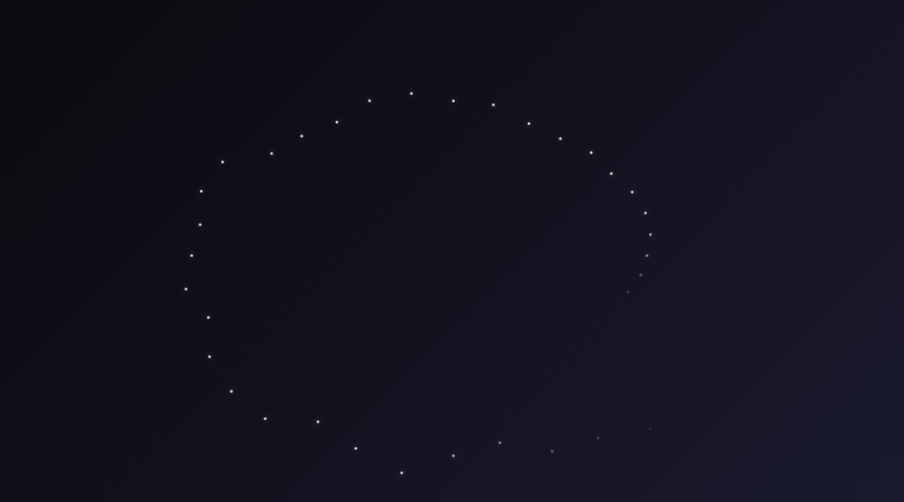

--- FILE ---
content_type: text/html
request_url: https://framevr.io/gv20-21secondaire1
body_size: 10355
content:
<!doctype html><html><head><meta charset="utf-8"/><title>Frame</title><meta name="application-name" content="Frame"><meta name="theme-color" content="#000000"><meta name="description" content="Immersive presentations and meetings - right from the browser on desktop, mobile, and VR"><meta name="robots" content="index,follow"><meta name="og:title" content="Frame"><meta name="og:site_name" content="Frame"><meta name="og:type" content="website"><meta name="og:description" content="Immersive presentations and meetings - right from the browser on desktop, mobile, and VR"><meta name="og:image" content="https://framevr.io/assets/meta-image.png"><meta name="twitter:card" content="summary_large_image"><meta name="twitter:image:alt" content="FRAME is a space for immersive presentations and meetings - right from a browser"><meta name="viewport" content="width=device-width,initial-scale=1"><meta name="mobile-web-app-capable" content="yes"><link rel="icon" href="/favicon.ico"><script defer="defer" src="/js/localebootstrap.1768433751491.js"></script><link href="/5529-84d6bc30d4f1908e.css" rel="stylesheet"><link href="/app-10618a96507282f3.css" rel="stylesheet"><link rel="icon" type="image/png" sizes="1024x1024" href="/logo-1024x1024.png"><link rel="apple-touch-icon" href="/logo-1024x1024.png"><link rel="icon" type="image/png" sizes="512x512" href="/logo-512x512.png"><link rel="apple-touch-icon" href="/logo-512x512.png"><link rel="icon" type="image/png" sizes="384x384" href="/logo-384x384.png"><link rel="apple-touch-icon" href="/logo-384x384.png"><link rel="icon" type="image/png" sizes="256x256" href="/logo-256x256.png"><link rel="apple-touch-icon" href="/logo-256x256.png"><link rel="icon" type="image/png" sizes="192x192" href="/logo-192x192.png"><link rel="apple-touch-icon" href="/logo-192x192.png"><link rel="icon" type="image/png" sizes="180x180" href="/logo-180x180.png"><link rel="apple-touch-icon" href="/logo-180x180.png"><link rel="icon" type="image/png" sizes="168x168" href="/logo-168x168.png"><link rel="apple-touch-icon" href="/logo-168x168.png"><link rel="icon" type="image/png" sizes="167x167" href="/logo-167x167.png"><link rel="apple-touch-icon" href="/logo-167x167.png"><link rel="icon" type="image/png" sizes="144x144" href="/logo-144x144.png"><link rel="apple-touch-icon" href="/logo-144x144.png"><link rel="icon" type="image/png" sizes="96x96" href="/logo-96x96.png"><link rel="apple-touch-icon" href="/logo-96x96.png"><link rel="icon" type="image/png" sizes="80x80" href="/logo-80x80.png"><link rel="apple-touch-icon" href="/logo-80x80.png"><link rel="icon" type="image/png" sizes="72x72" href="/logo-72x72.png"><link rel="apple-touch-icon" href="/logo-72x72.png"><link rel="icon" type="image/png" sizes="64x64" href="/logo-64x64.png"><link rel="apple-touch-icon" href="/logo-64x64.png"><link rel="icon" type="image/png" sizes="60x60" href="/logo-60x60.png"><link rel="apple-touch-icon" href="/logo-60x60.png"><link rel="icon" type="image/png" sizes="48x48" href="/logo-48x48.png"><link rel="apple-touch-icon" href="/logo-48x48.png"><link rel="icon" type="image/png" sizes="40x40" href="/logo-40x40.png"><link rel="apple-touch-icon" href="/logo-40x40.png"><link rel="icon" type="image/png" sizes="36x36" href="/logo-36x36.png"><link rel="apple-touch-icon" href="/logo-36x36.png"><link rel="icon" type="image/png" sizes="32x32" href="/logo-32x32.png"><link rel="apple-touch-icon" href="/logo-32x32.png"><link rel="icon" type="image/png" sizes="30x30" href="/logo-30x30.png"><link rel="apple-touch-icon" href="/logo-30x30.png"><link rel="icon" type="image/png" sizes="24x24" href="/logo-24x24.png"><link rel="apple-touch-icon" href="/logo-24x24.png"><link rel="icon" type="image/png" sizes="20x20" href="/logo-20x20.png"><link rel="apple-touch-icon" href="/logo-20x20.png"><link rel="icon" type="image/png" sizes="16x16" href="/logo-16x16.png"><link rel="apple-touch-icon" href="/logo-16x16.png"></head><body><div id="loading-screen" style="position: fixed; top: 0; left: 0; width: 100%; height: 100%; z-index: 99999; background: linear-gradient(135deg, #0a0a0f 0%, #1a1a2e 100%);"><div id="loading-container" class="loading-container"><div class="energy-field"><div class="energy-particle" style="--x: 0.9414343012620452; --y: 0; --z: -0.024984929651886922; left: 70%; top: 50%; animation-delay: 0s;"></div><div class="energy-particle" style="--x: 1.049568775657968; --y: 0.1850672932576497; --z: -0.3814460272745701; left: 69.6962%; top: 53.473%; animation-delay: 0.111111s;"></div><div class="energy-particle" style="--x: 1.0217737738874286; --y: 0.371895239848869; --z: -0.4572401478420278; left: 68.7939%; top: 56.8404%; animation-delay: 0.222222s;"></div><div class="energy-particle" style="--x: 0.9812798440952533; --y: 0.5665421821387483; --z: -0.1773011026620046; left: 67.3205%; top: 60%; animation-delay: 0.333333s;"></div><div class="energy-particle" style="--x: 0.6727690813020936; --y: 0.5645202879880641; --z: -0.015194521951187312; left: 65.3209%; top: 62.8558%; animation-delay: 0.444444s;"></div><div class="energy-particle" style="--x: 0.7605237798558786; --y: 0.9063569468965713; --z: -0.4454374886954404; left: 62.8558%; top: 65.3209%; animation-delay: 0.555556s;"></div><div class="energy-particle" style="--x: 0.5197141023316006; --y: 0.9001712306483828; --z: 0.13954284389453075; left: 60%; top: 67.3205%; animation-delay: 0.666667s;"></div><div class="energy-particle" style="--x: 0.3525484248107684; --y: 0.9686188364318816; --z: -0.03073510147101266; left: 56.8404%; top: 68.7939%; animation-delay: 0.777778s;"></div><div class="energy-particle" style="--x: 0.14981291083849382; --y: 0.8496312375823585; --z: -0.22125576838633387; left: 53.473%; top: 69.6962%; animation-delay: 0.888889s;"></div><div class="energy-particle" style="--x: 5.97535653203908e-17; --y: 0.9758497774540963; --z: -0.24061316730554672; left: 50%; top: 70%; animation-delay: 1s;"></div><div class="energy-particle" style="--x: -0.20767646294882064; --y: 1.1777917486841576; --z: 0.27219408500913445; left: 46.527%; top: 69.6962%; animation-delay: 1.11111s;"></div><div class="energy-particle" style="--x: -0.36344230444803166; --y: 0.9985495247455193; --z: -0.16162988769766207; left: 43.1596%; top: 68.7939%; animation-delay: 1.22222s;"></div><div class="energy-particle" style="--x: -0.4703608528205715; --y: 0.8146888949766571; --z: -0.4778818648057266; left: 40%; top: 67.3205%; animation-delay: 1.33333s;"></div><div class="energy-particle" style="--x: -0.7655959449264065; --y: 0.9124017178416037; --z: -0.06178300839089612; left: 37.1442%; top: 65.3209%; animation-delay: 1.44444s;"></div><div class="energy-particle" style="--x: -0.9149733443936906; --y: 0.7677537958177886; --z: -0.25269500024068825; left: 34.6791%; top: 62.8558%; animation-delay: 1.55556s;"></div><div class="energy-particle" style="--x: -0.978368593176395; --y: 0.564861370637067; --z: 0.021986057010860094; left: 32.6795%; top: 60%; animation-delay: 1.66667s;"></div><div class="energy-particle" style="--x: -0.8652818024189869; --y: 0.31493682033272064; --z: 0.06672434224719992; left: 31.2061%; top: 56.8404%; animation-delay: 1.77778s;"></div><div class="energy-particle" style="--x: -1.067146572490551; --y: 0.18816673310064624; --z: 0.36003029008267573; left: 30.3038%; top: 53.473%; animation-delay: 1.88889s;"></div><div class="energy-particle" style="--x: -0.9978392167407945; --y: 1.2220006028453159e-16; --z: -0.3642650246458914; left: 30%; top: 50%; animation-delay: 2s;"></div><div class="energy-particle" style="--x: -0.963403621805753; --y: -0.16987405183660842; --z: 0.4477504055092134; left: 30.3038%; top: 46.527%; animation-delay: 2.11111s;"></div><div class="energy-particle" style="--x: -1.0893661754483974; --y: -0.39649686207963; --z: 0.38745760376325156; left: 31.2061%; top: 43.1596%; animation-delay: 2.22222s;"></div><div class="energy-particle" style="--x: -1.027778962551419; --y: -0.5933884606964962; --z: -0.4961963797675235; left: 32.6795%; top: 40%; animation-delay: 2.33333s;"></div><div class="energy-particle" style="--x: -0.631023826988459; --y: -0.5294918604900917; --z: -0.362204173321925; left: 34.6791%; top: 37.1442%; animation-delay: 2.44444s;"></div><div class="energy-particle" style="--x: -0.5366673653821951; --y: -0.6395752607223002; --z: -0.3470448170672391; left: 37.1442%; top: 34.6791%; animation-delay: 2.55556s;"></div><div class="energy-particle" style="--x: -0.4206755439787073; --y: -0.7286314156727959; --z: -0.12513442213496195; left: 40%; top: 32.6795%; animation-delay: 2.66667s;"></div><div class="energy-particle" style="--x: -0.37054185360434955; --y: -1.0180553757408086; --z: -0.08462327672252923; left: 43.1596%; top: 31.2061%; animation-delay: 2.77778s;"></div><div class="energy-particle" style="--x: -0.19868161103708878; --y: -1.1267794085669989; --z: -0.09988488979988408; left: 46.527%; top: 30.3038%; animation-delay: 2.88889s;"></div><div class="energy-particle" style="--x: -1.904515714501342e-16; --y: -1.0367700661814439; --z: 0.26240780334189595; left: 50%; top: 30%; animation-delay: 3s;"></div><div class="energy-particle" style="--x: 0.18817910756706102; --y: -1.0672167515769608; --z: 0.29493734107061886; left: 53.473%; top: 30.3038%; animation-delay: 3.11111s;"></div><div class="energy-particle" style="--x: 0.30761335998677725; --y: -0.8451607604862358; --z: 0.3050550492562787; left: 56.8404%; top: 31.2061%; animation-delay: 3.22222s;"></div><div class="energy-particle" style="--x: 0.419930980357273; --y: -0.7273417936510048; --z: 0.08142045294061195; left: 60%; top: 32.6795%; animation-delay: 3.33333s;"></div><div class="energy-particle" style="--x: 0.6008050000979419; --y: -0.7160115173152871; --z: 0.1378187395976096; left: 62.8558%; top: 34.6791%; animation-delay: 3.44444s;"></div><div class="energy-particle" style="--x: 0.6253769517822224; --y: -0.5247535695872348; --z: 0.3478700445195049; left: 65.3209%; top: 37.1442%; animation-delay: 3.55556s;"></div><div class="energy-particle" style="--x: 0.8185813700267208; --y: -0.4726081743385405; --z: -0.046647436013536936; left: 67.3205%; top: 40%; animation-delay: 3.66667s;"></div><div class="energy-particle" style="--x: 0.9692439119764767; --y: -0.35277593370316945; --z: 0.18737284087065254; left: 68.7939%; top: 43.1596%; animation-delay: 3.77778s;"></div><div class="energy-particle" style="--x: 1.0507165092025474; --y: -0.18526966964822328; --z: 0.39872835725274136; left: 69.6962%; top: 46.527%; animation-delay: 3.88889s;"></div></div></div></div></body></html>

--- FILE ---
content_type: text/css
request_url: https://framevr.io/5529-84d6bc30d4f1908e.css
body_size: 26087
content:
.v-badge {
  display: inline-block;
  line-height: 1;
}

.v-badge__badge {
  align-items: center;
  display: inline-flex;
  border-radius: 10px;
  font-family: "Roboto", sans-serif;
  font-size: 0.75rem;
  font-weight: 500;
  height: 1.25rem;
  justify-content: center;
  min-width: 20px;
  padding: 4px 6px;
  pointer-events: auto;
  position: absolute;
  text-align: center;
  text-indent: 0;
  transition: 0.225s cubic-bezier(0.4, 0, 0.2, 1);
  white-space: nowrap;
}
.v-badge__badge {
  background: rgb(var(--v-theme-surface-variant));
  color: rgba(var(--v-theme-on-surface-variant), var(--v-high-emphasis-opacity));
}
.v-badge__badge:has(.v-icon) {
  padding: 4px 6px;
}
.v-badge--bordered .v-badge__badge::after {
  border-radius: inherit;
  border-style: solid;
  border-width: 2px;
  bottom: 0;
  color: rgb(var(--v-theme-background));
  content: "";
  left: 0;
  position: absolute;
  right: 0;
  top: 0;
  transform: scale(1.05);
}
.v-badge--dot .v-badge__badge {
  border-radius: 4.5px;
  height: 9px;
  min-width: 0;
  padding: 0;
  width: 9px;
}
.v-badge--dot .v-badge__badge::after {
  border-width: 1.5px;
}
.v-badge--inline .v-badge__badge {
  position: relative;
  vertical-align: middle;
}
.v-badge__badge .v-icon {
  color: inherit;
  font-size: 0.75rem;
  margin: 0 -2px;
}
.v-badge__badge img,
.v-badge__badge .v-img {
  height: 100%;
  width: 100%;
}

.v-badge__wrapper {
  display: flex;
  position: relative;
}
.v-badge--inline .v-badge__wrapper {
  align-items: center;
  display: inline-flex;
  justify-content: center;
  margin: 0 4px;
}
.v-icon {
  --v-icon-size-multiplier: 1;
  align-items: center;
  display: inline-flex;
  font-feature-settings: "liga";
  height: 1em;
  justify-content: center;
  letter-spacing: normal;
  line-height: 1;
  position: relative;
  text-indent: 0;
  text-align: center;
  user-select: none;
  vertical-align: middle;
  width: 1em;
  min-width: 1em;
}
.v-icon--clickable {
  cursor: pointer;
}
.v-icon--disabled {
  pointer-events: none;
  opacity: 0.38;
}
.v-icon--size-x-small {
  font-size: calc(var(--v-icon-size-multiplier) * 1em);
}
.v-icon--size-small {
  font-size: calc(var(--v-icon-size-multiplier) * 1.25em);
}
.v-icon--size-default {
  font-size: calc(var(--v-icon-size-multiplier) * 1.5em);
}
.v-icon--size-large {
  font-size: calc(var(--v-icon-size-multiplier) * 1.75em);
}
.v-icon--size-x-large {
  font-size: calc(var(--v-icon-size-multiplier) * 2em);
}

.v-icon__svg {
  fill: currentColor;
  width: 100%;
  height: 100%;
}

.v-icon--start {
  margin-inline-end: 8px;
}

.v-icon--end {
  margin-inline-start: 8px;
}
.v-tooltip > .v-overlay__content {
  background: rgb(var(--v-theme-surface-variant));
  color: rgb(var(--v-theme-on-surface-variant));
  border-radius: 4px;
  font-size: 0.875rem;
  line-height: 1.6;
  display: inline-block;
  padding: 5px 16px;
  text-transform: initial;
  width: auto;
  opacity: 1;
  pointer-events: none;
  transition-property: opacity, transform;
  overflow-wrap: break-word;
}
.v-tooltip > .v-overlay__content[class*=enter-active] {
  transition-timing-function: cubic-bezier(0, 0, 0.2, 1);
  transition-duration: 150ms;
}
.v-tooltip > .v-overlay__content[class*=leave-active] {
  transition-timing-function: cubic-bezier(0.4, 0, 1, 1);
  transition-duration: 75ms;
}
.v-overlay-container {
  contain: layout;
  left: 0;
  pointer-events: none;
  position: absolute;
  top: 0;
  display: contents;
}

.v-overlay-scroll-blocked {
  padding-inline-end: var(--v-scrollbar-offset);
}
.v-overlay-scroll-blocked:not(html) {
  overflow-y: hidden !important;
}
html.v-overlay-scroll-blocked {
  position: fixed;
  top: var(--v-body-scroll-y);
  left: var(--v-body-scroll-x);
  width: 100%;
  height: 100%;
}

.v-overlay {
  border-radius: inherit;
  display: flex;
  left: 0;
  pointer-events: none;
  position: fixed;
  top: 0;
  bottom: 0;
  right: 0;
}

.v-overlay__content {
  outline: none;
  position: absolute;
  pointer-events: auto;
  contain: layout;
}

.v-overlay__scrim {
  pointer-events: auto;
  background: rgb(var(--v-theme-on-surface));
  border-radius: inherit;
  bottom: 0;
  left: 0;
  opacity: var(--v-overlay-opacity, 0.32);
  position: fixed;
  right: 0;
  top: 0;
}

.v-overlay--absolute {
  position: absolute;
}

.v-overlay--contained .v-overlay__scrim {
  position: absolute;
}

.v-overlay--scroll-blocked {
  padding-inline-end: var(--v-scrollbar-offset);
}
.v-avatar {
  flex: none;
  align-items: center;
  display: inline-flex;
  justify-content: center;
  line-height: normal;
  overflow: hidden;
  position: relative;
  text-align: center;
  transition: 0.2s cubic-bezier(0.4, 0, 0.2, 1);
  transition-property: width, height;
  vertical-align: middle;
}
.v-avatar.v-avatar--size-x-small {
  --v-avatar-height: 24px;
}
.v-avatar.v-avatar--size-small {
  --v-avatar-height: 32px;
}
.v-avatar.v-avatar--size-default {
  --v-avatar-height: 40px;
}
.v-avatar.v-avatar--size-large {
  --v-avatar-height: 48px;
}
.v-avatar.v-avatar--size-x-large {
  --v-avatar-height: 56px;
}
.v-avatar.v-avatar--density-default {
  height: calc(var(--v-avatar-height) + 0px);
  width: calc(var(--v-avatar-height) + 0px);
}
.v-avatar.v-avatar--density-comfortable {
  height: calc(var(--v-avatar-height) + -4px);
  width: calc(var(--v-avatar-height) + -4px);
}
.v-avatar.v-avatar--density-compact {
  height: calc(var(--v-avatar-height) + -8px);
  width: calc(var(--v-avatar-height) + -8px);
}
.v-avatar {
  border-color: rgba(var(--v-border-color), var(--v-border-opacity));
  border-style: solid;
  border-width: 0;
}
.v-avatar--border {
  border-width: thin;
  box-shadow: none;
}
.v-avatar {
  border-radius: 50%;
}
.v-avatar--variant-plain, .v-avatar--variant-outlined, .v-avatar--variant-text, .v-avatar--variant-tonal {
  background: transparent;
  color: inherit;
}
.v-avatar--variant-plain {
  opacity: 0.62;
}
.v-avatar--variant-plain:focus, .v-avatar--variant-plain:hover {
  opacity: 1;
}
.v-avatar--variant-plain .v-avatar__overlay {
  display: none;
}
.v-avatar--variant-elevated, .v-avatar--variant-flat {
  background: var(--v-theme-surface);
  color: rgba(var(--v-theme-on-surface), var(--v-medium-emphasis-opacity));
}
.v-avatar--variant-elevated {
  box-shadow: 0px 2px 1px -1px var(--v-shadow-key-umbra-opacity, rgba(0, 0, 0, 0.2)), 0px 1px 1px 0px var(--v-shadow-key-penumbra-opacity, rgba(0, 0, 0, 0.14)), 0px 1px 3px 0px var(--v-shadow-key-ambient-opacity, rgba(0, 0, 0, 0.12));
}
.v-avatar--variant-flat {
  box-shadow: 0px 0px 0px 0px var(--v-shadow-key-umbra-opacity, rgba(0, 0, 0, 0.2)), 0px 0px 0px 0px var(--v-shadow-key-penumbra-opacity, rgba(0, 0, 0, 0.14)), 0px 0px 0px 0px var(--v-shadow-key-ambient-opacity, rgba(0, 0, 0, 0.12));
}
.v-avatar--variant-outlined {
  border: thin solid currentColor;
}
.v-avatar--variant-text .v-avatar__overlay {
  background: currentColor;
}
.v-avatar--variant-tonal .v-avatar__underlay {
  background: currentColor;
  opacity: var(--v-activated-opacity);
  border-radius: inherit;
  top: 0;
  right: 0;
  bottom: 0;
  left: 0;
  pointer-events: none;
}
.v-avatar .v-avatar__underlay {
  position: absolute;
}
.v-avatar--rounded {
  border-radius: 4px;
}
.v-avatar--start {
  margin-inline-end: 8px;
}
.v-avatar--end {
  margin-inline-start: 8px;
}
.v-avatar .v-img {
  height: 100%;
  width: 100%;
}
.v-img {
  --v-theme-overlay-multiplier: 3;
  z-index: 0;
}
.v-img.v-img--absolute {
  height: 100%;
  left: 0;
  overflow: hidden;
  position: absolute;
  top: 0;
  width: 100%;
  z-index: -1;
}
.v-img--booting .v-responsive__sizer {
  transition: none;
}
.v-img--rounded {
  border-radius: 4px;
}

.v-img__img,
.v-img__picture,
.v-img__gradient,
.v-img__placeholder,
.v-img__error {
  z-index: -1;
}
.v-img__img,
.v-img__picture,
.v-img__gradient,
.v-img__placeholder,
.v-img__error {
  position: absolute;
  top: 0;
  left: 0;
  width: 100%;
  height: 100%;
}

.v-img__img--preload {
  filter: blur(4px);
}
.v-img__img--contain {
  object-fit: contain;
}
.v-img__img--cover {
  object-fit: cover;
}

.v-img__gradient {
  background-repeat: no-repeat;
}
.v-responsive {
  display: flex;
  flex: 1 0 auto;
  max-height: 100%;
  max-width: 100%;
  overflow: hidden;
  position: relative;
}
.v-responsive--inline {
  display: inline-flex;
  flex: 0 0 auto;
}

.v-responsive__content {
  flex: 1 0 0px;
  max-width: 100%;
}

.v-responsive__sizer ~ .v-responsive__content {
  margin-inline-start: -100%;
}

.v-responsive__sizer {
  flex: 1 0 0px;
  transition: padding-bottom 0.2s cubic-bezier(0.4, 0, 0.2, 1);
  pointer-events: none;
}
.v-menu > .v-overlay__content {
  display: flex;
  flex-direction: column;
}
.v-menu > .v-overlay__content {
  border-radius: 4px;
}
.v-menu > .v-overlay__content > .v-card,
.v-menu > .v-overlay__content > .v-sheet,
.v-menu > .v-overlay__content > .v-list {
  background: rgb(var(--v-theme-surface));
  border-radius: inherit;
  overflow: auto;
  height: 100%;
}
.v-menu > .v-overlay__content > .v-card,
.v-menu > .v-overlay__content > .v-sheet,
.v-menu > .v-overlay__content > .v-list {
  box-shadow: 0px 5px 5px -3px var(--v-shadow-key-umbra-opacity, rgba(0, 0, 0, 0.2)), 0px 8px 10px 1px var(--v-shadow-key-penumbra-opacity, rgba(0, 0, 0, 0.14)), 0px 3px 14px 2px var(--v-shadow-key-ambient-opacity, rgba(0, 0, 0, 0.12));
}
.v-btn {
  align-items: center;
  border-radius: 4px;
  display: inline-grid;
  grid-template-areas: "prepend content append";
  grid-template-columns: max-content auto max-content;
  font-weight: 500;
  justify-content: center;
  letter-spacing: 0.0892857143em;
  line-height: normal;
  max-width: 100%;
  outline: none;
  position: relative;
  text-decoration: none;
  text-indent: 0.0892857143em;
  text-transform: uppercase;
  transition-property: box-shadow, transform, opacity, background;
  transition-duration: 0.28s;
  transition-timing-function: cubic-bezier(0.4, 0, 0.2, 1);
  user-select: none;
  vertical-align: middle;
  flex-shrink: 0;
}
.v-btn--size-x-small {
  --v-btn-size: 0.625rem;
  --v-btn-height: 20px;
  font-size: var(--v-btn-size);
  min-width: 36px;
  padding: 0 8px;
}

.v-btn--size-small {
  --v-btn-size: 0.75rem;
  --v-btn-height: 28px;
  font-size: var(--v-btn-size);
  min-width: 50px;
  padding: 0 12px;
}

.v-btn--size-default {
  --v-btn-size: 0.875rem;
  --v-btn-height: 36px;
  font-size: var(--v-btn-size);
  min-width: 64px;
  padding: 0 16px;
}

.v-btn--size-large {
  --v-btn-size: 1rem;
  --v-btn-height: 44px;
  font-size: var(--v-btn-size);
  min-width: 78px;
  padding: 0 20px;
}

.v-btn--size-x-large {
  --v-btn-size: 1.125rem;
  --v-btn-height: 52px;
  font-size: var(--v-btn-size);
  min-width: 92px;
  padding: 0 24px;
}

.v-btn.v-btn--density-default {
  height: calc(var(--v-btn-height) + 0px);
}

.v-btn.v-btn--density-comfortable {
  height: calc(var(--v-btn-height) + -8px);
}

.v-btn.v-btn--density-compact {
  height: calc(var(--v-btn-height) + -12px);
}

.v-btn {
  border-color: rgba(var(--v-border-color), var(--v-border-opacity));
  border-style: solid;
  border-width: 0;
}
.v-btn--border {
  border-width: thin;
  box-shadow: none;
}
.v-btn--absolute {
  position: absolute;
}
.v-btn--fixed {
  position: fixed;
}
.v-btn:hover > .v-btn__overlay {
  opacity: calc(var(--v-hover-opacity) * var(--v-theme-overlay-multiplier));
}
.v-btn:focus-visible > .v-btn__overlay {
  opacity: calc(var(--v-focus-opacity) * var(--v-theme-overlay-multiplier));
}
@supports not selector(:focus-visible) {
  .v-btn:focus > .v-btn__overlay {
    opacity: calc(var(--v-focus-opacity) * var(--v-theme-overlay-multiplier));
  }
}
.v-btn--active > .v-btn__overlay, .v-btn[aria-haspopup=menu][aria-expanded=true] > .v-btn__overlay {
  opacity: calc(var(--v-activated-opacity) * var(--v-theme-overlay-multiplier));
}
.v-btn--active:hover > .v-btn__overlay, .v-btn[aria-haspopup=menu][aria-expanded=true]:hover > .v-btn__overlay {
  opacity: calc((var(--v-activated-opacity) + var(--v-hover-opacity)) * var(--v-theme-overlay-multiplier));
}
.v-btn--active:focus-visible > .v-btn__overlay, .v-btn[aria-haspopup=menu][aria-expanded=true]:focus-visible > .v-btn__overlay {
  opacity: calc((var(--v-activated-opacity) + var(--v-focus-opacity)) * var(--v-theme-overlay-multiplier));
}
@supports not selector(:focus-visible) {
  .v-btn--active:focus > .v-btn__overlay, .v-btn[aria-haspopup=menu][aria-expanded=true]:focus > .v-btn__overlay {
    opacity: calc((var(--v-activated-opacity) + var(--v-focus-opacity)) * var(--v-theme-overlay-multiplier));
  }
}
.v-btn--variant-plain, .v-btn--variant-outlined, .v-btn--variant-text, .v-btn--variant-tonal {
  background: transparent;
  color: inherit;
}
.v-btn--variant-plain {
  opacity: 0.62;
}
.v-btn--variant-plain:focus, .v-btn--variant-plain:hover {
  opacity: 1;
}
.v-btn--variant-plain .v-btn__overlay {
  display: none;
}
.v-btn--variant-elevated, .v-btn--variant-flat {
  background: rgb(var(--v-theme-surface));
  color: rgba(var(--v-theme-on-surface), var(--v-high-emphasis-opacity));
}
.v-btn--variant-elevated {
  box-shadow: 0px 3px 1px -2px var(--v-shadow-key-umbra-opacity, rgba(0, 0, 0, 0.2)), 0px 2px 2px 0px var(--v-shadow-key-penumbra-opacity, rgba(0, 0, 0, 0.14)), 0px 1px 5px 0px var(--v-shadow-key-ambient-opacity, rgba(0, 0, 0, 0.12));
}
.v-btn--variant-flat {
  box-shadow: 0px 0px 0px 0px var(--v-shadow-key-umbra-opacity, rgba(0, 0, 0, 0.2)), 0px 0px 0px 0px var(--v-shadow-key-penumbra-opacity, rgba(0, 0, 0, 0.14)), 0px 0px 0px 0px var(--v-shadow-key-ambient-opacity, rgba(0, 0, 0, 0.12));
}
.v-btn--variant-outlined {
  border: thin solid currentColor;
}
.v-btn--variant-text .v-btn__overlay {
  background: currentColor;
}
.v-btn--variant-tonal .v-btn__underlay {
  background: currentColor;
  opacity: var(--v-activated-opacity);
  border-radius: inherit;
  top: 0;
  right: 0;
  bottom: 0;
  left: 0;
  pointer-events: none;
}
.v-btn .v-btn__underlay {
  position: absolute;
}
@supports selector(:focus-visible) {
  .v-btn::after {
    pointer-events: none;
    border: 2px solid currentColor;
    border-radius: inherit;
    opacity: 0;
    transition: opacity 0.2s ease-in-out;
  }
  .v-btn::after {
    content: "";
    position: absolute;
    top: 0;
    left: 0;
    width: 100%;
    height: 100%;
  }
  .v-btn:focus-visible::after {
    opacity: calc(0.25 * var(--v-theme-overlay-multiplier));
  }
}
.v-btn--icon {
  border-radius: 50%;
  min-width: 0;
  padding: 0;
}
.v-btn--icon.v-btn--size-default {
  --v-btn-size: 1rem;
}
.v-btn--icon.v-btn--density-default {
  width: calc(var(--v-btn-height) + 12px);
  height: calc(var(--v-btn-height) + 12px);
}
.v-btn--icon.v-btn--density-comfortable {
  width: calc(var(--v-btn-height) + 0px);
  height: calc(var(--v-btn-height) + 0px);
}
.v-btn--icon.v-btn--density-compact {
  width: calc(var(--v-btn-height) + -8px);
  height: calc(var(--v-btn-height) + -8px);
}

.v-btn--elevated:hover, .v-btn--elevated:focus {
  box-shadow: 0px 2px 4px -1px var(--v-shadow-key-umbra-opacity, rgba(0, 0, 0, 0.2)), 0px 4px 5px 0px var(--v-shadow-key-penumbra-opacity, rgba(0, 0, 0, 0.14)), 0px 1px 10px 0px var(--v-shadow-key-ambient-opacity, rgba(0, 0, 0, 0.12));
}
.v-btn--elevated:active {
  box-shadow: 0px 5px 5px -3px var(--v-shadow-key-umbra-opacity, rgba(0, 0, 0, 0.2)), 0px 8px 10px 1px var(--v-shadow-key-penumbra-opacity, rgba(0, 0, 0, 0.14)), 0px 3px 14px 2px var(--v-shadow-key-ambient-opacity, rgba(0, 0, 0, 0.12));
}
.v-btn--flat {
  box-shadow: none;
}
.v-btn--block {
  display: flex;
  flex: 1 0 auto;
  min-width: 100%;
}
.v-btn--disabled {
  pointer-events: none;
  opacity: 0.26;
}
.v-btn--disabled:hover {
  opacity: 0.26;
}
.v-btn--disabled.v-btn--variant-elevated, .v-btn--disabled.v-btn--variant-flat {
  box-shadow: none;
  opacity: 1;
  color: rgba(var(--v-theme-on-surface), 0.26);
  background: rgb(var(--v-theme-surface));
}
.v-btn--disabled.v-btn--variant-elevated .v-btn__overlay, .v-btn--disabled.v-btn--variant-flat .v-btn__overlay {
  opacity: 0.4615384615;
}
.v-btn--loading {
  pointer-events: none;
}
.v-btn--loading .v-btn__content,
.v-btn--loading .v-btn__prepend,
.v-btn--loading .v-btn__append {
  opacity: 0;
}
.v-btn--stacked {
  grid-template-areas: "prepend" "content" "append";
  grid-template-columns: auto;
  grid-template-rows: max-content max-content max-content;
  justify-items: center;
  align-content: center;
}
.v-btn--stacked .v-btn__content {
  flex-direction: column;
  line-height: 1.25;
}
.v-btn--stacked .v-btn__prepend,
.v-btn--stacked .v-btn__append,
.v-btn--stacked .v-btn__content > .v-icon--start,
.v-btn--stacked .v-btn__content > .v-icon--end {
  margin-inline: 0;
}
.v-btn--stacked .v-btn__prepend,
.v-btn--stacked .v-btn__content > .v-icon--start {
  margin-bottom: 4px;
}
.v-btn--stacked .v-btn__append,
.v-btn--stacked .v-btn__content > .v-icon--end {
  margin-top: 4px;
}
.v-btn--stacked.v-btn--size-x-small {
  --v-btn-size: 0.625rem;
  --v-btn-height: 56px;
  font-size: var(--v-btn-size);
  min-width: 56px;
  padding: 0 12px;
}

.v-btn--stacked.v-btn--size-small {
  --v-btn-size: 0.75rem;
  --v-btn-height: 64px;
  font-size: var(--v-btn-size);
  min-width: 64px;
  padding: 0 14px;
}

.v-btn--stacked.v-btn--size-default {
  --v-btn-size: 0.875rem;
  --v-btn-height: 72px;
  font-size: var(--v-btn-size);
  min-width: 72px;
  padding: 0 16px;
}

.v-btn--stacked.v-btn--size-large {
  --v-btn-size: 1rem;
  --v-btn-height: 80px;
  font-size: var(--v-btn-size);
  min-width: 80px;
  padding: 0 18px;
}

.v-btn--stacked.v-btn--size-x-large {
  --v-btn-size: 1.125rem;
  --v-btn-height: 88px;
  font-size: var(--v-btn-size);
  min-width: 88px;
  padding: 0 20px;
}

.v-btn--stacked.v-btn--density-default {
  height: calc(var(--v-btn-height) + 0px);
}

.v-btn--stacked.v-btn--density-comfortable {
  height: calc(var(--v-btn-height) + -16px);
}

.v-btn--stacked.v-btn--density-compact {
  height: calc(var(--v-btn-height) + -24px);
}

.v-btn--slim {
  padding: 0 8px;
}
.v-btn--readonly {
  pointer-events: none;
}
.v-btn--rounded {
  border-radius: 24px;
}
.v-btn--rounded.v-btn--icon {
  border-radius: 4px;
}
.v-btn .v-icon {
  --v-icon-size-multiplier: 0.8571428571;
}
.v-btn--icon .v-icon {
  --v-icon-size-multiplier: 1;
}
.v-btn--stacked .v-icon {
  --v-icon-size-multiplier: 1.1428571429;
}
.v-btn--stacked.v-btn--block {
  min-width: 100%;
}

.v-btn__loader {
  align-items: center;
  display: flex;
  height: 100%;
  justify-content: center;
  left: 0;
  position: absolute;
  top: 0;
  width: 100%;
}
.v-btn__loader > .v-progress-circular {
  width: 1.5em;
  height: 1.5em;
}

.v-btn__content,
.v-btn__prepend,
.v-btn__append {
  align-items: center;
  display: flex;
  transition: transform, opacity 0.2s cubic-bezier(0.4, 0, 0.2, 1);
}

.v-btn__prepend {
  grid-area: prepend;
  margin-inline: calc(var(--v-btn-height) / -9) calc(var(--v-btn-height) / 4.5);
}
.v-btn--slim .v-btn__prepend {
  margin-inline-start: 0;
}

.v-btn__append {
  grid-area: append;
  margin-inline: calc(var(--v-btn-height) / 4.5) calc(var(--v-btn-height) / -9);
}
.v-btn--slim .v-btn__append {
  margin-inline-end: 0;
}

.v-btn__content {
  grid-area: content;
  justify-content: center;
  white-space: nowrap;
}
.v-btn__content > .v-icon--start {
  margin-inline: calc(var(--v-btn-height) / -9) calc(var(--v-btn-height) / 4.5);
}
.v-btn__content > .v-icon--end {
  margin-inline: calc(var(--v-btn-height) / 4.5) calc(var(--v-btn-height) / -9);
}
.v-btn--stacked .v-btn__content {
  white-space: normal;
}

.v-btn__overlay {
  background-color: currentColor;
  border-radius: inherit;
  opacity: 0;
  transition: opacity 0.2s ease-in-out;
}

.v-btn__overlay,
.v-btn__underlay {
  pointer-events: none;
}
.v-btn__overlay,
.v-btn__underlay {
  position: absolute;
  top: 0;
  left: 0;
  width: 100%;
  height: 100%;
}

.v-pagination .v-btn {
  border-radius: 4px;
}
.v-pagination .v-btn--rounded {
  border-radius: 50%;
}
.v-pagination .v-btn__overlay {
  transition: none;
}
.v-pagination .v-pagination__item--is-active .v-btn__overlay {
  opacity: var(--v-border-opacity);
}
.v-btn-toggle > .v-btn.v-btn--active:not(.v-btn--disabled) > .v-btn__overlay {
  opacity: calc(var(--v-activated-opacity) * var(--v-theme-overlay-multiplier));
}
.v-btn-toggle > .v-btn.v-btn--active:not(.v-btn--disabled):hover > .v-btn__overlay {
  opacity: calc((var(--v-activated-opacity) + var(--v-hover-opacity)) * var(--v-theme-overlay-multiplier));
}
.v-btn-toggle > .v-btn.v-btn--active:not(.v-btn--disabled):focus-visible > .v-btn__overlay {
  opacity: calc((var(--v-activated-opacity) + var(--v-focus-opacity)) * var(--v-theme-overlay-multiplier));
}
@supports not selector(:focus-visible) {
  .v-btn-toggle > .v-btn.v-btn--active:not(.v-btn--disabled):focus > .v-btn__overlay {
    opacity: calc((var(--v-activated-opacity) + var(--v-focus-opacity)) * var(--v-theme-overlay-multiplier));
  }
}
.v-btn-toggle > .v-btn.v-btn--active:not(.v-btn--disabled).v-btn--variant-plain {
  opacity: 1;
}
.v-btn-group {
  display: inline-flex;
  flex-wrap: nowrap;
  max-width: 100%;
  min-width: 0;
  overflow: hidden;
  vertical-align: middle;
}
.v-btn-group {
  border-color: rgba(var(--v-border-color), var(--v-border-opacity));
  border-style: solid;
  border-width: 0;
}
.v-btn-group--border {
  border-width: thin;
  box-shadow: none;
}
.v-btn-group {
  box-shadow: 0px 0px 0px 0px var(--v-shadow-key-umbra-opacity, rgba(0, 0, 0, 0.2)), 0px 0px 0px 0px var(--v-shadow-key-penumbra-opacity, rgba(0, 0, 0, 0.14)), 0px 0px 0px 0px var(--v-shadow-key-ambient-opacity, rgba(0, 0, 0, 0.12));
}
.v-btn-group {
  border-radius: 4px;
}
.v-btn-group {
  background: transparent;
  color: rgba(var(--v-theme-on-surface), var(--v-high-emphasis-opacity));
}
.v-btn-group--density-default.v-btn-group {
  height: 48px;
}

.v-btn-group--density-comfortable.v-btn-group {
  height: 40px;
}

.v-btn-group--density-compact.v-btn-group {
  height: 36px;
}

.v-btn-group .v-btn {
  border-radius: 0;
  border-color: inherit;
}
.v-btn-group .v-btn:not(:last-child) {
  border-inline-end: none;
}
.v-btn-group .v-btn:not(:first-child) {
  border-inline-start: none;
}
.v-btn-group .v-btn:first-child {
  border-start-start-radius: inherit;
  border-end-start-radius: inherit;
}
.v-btn-group .v-btn:last-child {
  border-start-end-radius: inherit;
  border-end-end-radius: inherit;
}
.v-btn-group--divided .v-btn:not(:last-child) {
  border-inline-end-width: thin;
  border-inline-end-style: solid;
  border-inline-end-color: rgba(var(--v-border-color), var(--v-border-opacity));
}
.v-btn-group--tile {
  border-radius: 0;
}
.v-progress-linear {
  background: transparent;
  overflow: hidden;
  position: relative;
  transition: 0.2s cubic-bezier(0.4, 0, 0.2, 1);
  width: 100%;
}
.v-progress-linear--rounded {
  border-radius: 9999px;
}
@media (forced-colors: active) {
  .v-progress-linear {
    border: thin solid buttontext;
  }
}

.v-progress-linear__background,
.v-progress-linear__buffer {
  background: currentColor;
  bottom: 0;
  left: 0;
  opacity: var(--v-border-opacity);
  position: absolute;
  top: 0;
  width: 100%;
  transition-property: width, left, right;
  transition: inherit;
}

@media (forced-colors: active) {
  .v-progress-linear__buffer {
    background-color: highlight;
    opacity: 0.3;
  }
}
.v-progress-linear__content {
  align-items: center;
  display: flex;
  height: 100%;
  justify-content: center;
  left: 0;
  pointer-events: none;
  position: absolute;
  top: 0;
  width: 100%;
}

.v-progress-linear__determinate,
.v-progress-linear__indeterminate {
  background: currentColor;
}
@media (forced-colors: active) {
  .v-progress-linear__determinate,
  .v-progress-linear__indeterminate {
    background-color: highlight;
  }
}

.v-progress-linear__determinate {
  height: inherit;
  left: 0;
  position: absolute;
  transition: inherit;
  transition-property: width, left, right;
}

.v-progress-linear__indeterminate .long, .v-progress-linear__indeterminate .short {
  animation-play-state: paused;
  animation-duration: 2.2s;
  animation-iteration-count: infinite;
  bottom: 0;
  height: inherit;
  left: 0;
  position: absolute;
  right: auto;
  top: 0;
  width: auto;
}
.v-progress-linear__indeterminate .long {
  animation-name: indeterminate-ltr;
}
.v-progress-linear__indeterminate .short {
  animation-name: indeterminate-short-ltr;
}

.v-progress-linear__stream {
  animation: stream 0.25s infinite linear;
  animation-play-state: paused;
  bottom: 0;
  left: auto;
  opacity: 0.3;
  pointer-events: none;
  position: absolute;
  transition: inherit;
  transition-property: width, left, right;
}

.v-progress-linear--reverse .v-progress-linear__background,
.v-progress-linear--reverse .v-progress-linear__determinate,
.v-progress-linear--reverse .v-progress-linear__content {
  left: auto;
  right: 0;
}
.v-progress-linear--reverse .v-progress-linear__indeterminate .long, .v-progress-linear--reverse .v-progress-linear__indeterminate .short {
  left: auto;
  right: 0;
}
.v-progress-linear--reverse .v-progress-linear__indeterminate .long {
  animation-name: indeterminate-rtl;
}
.v-progress-linear--reverse .v-progress-linear__indeterminate .short {
  animation-name: indeterminate-short-rtl;
}
.v-progress-linear--reverse .v-progress-linear__stream {
  right: auto;
}

.v-progress-linear--absolute,
.v-progress-linear--fixed {
  left: 0;
  z-index: 1;
}

.v-progress-linear--absolute {
  position: absolute;
}

.v-progress-linear--fixed {
  position: fixed;
}

.v-progress-linear--rounded {
  border-radius: 9999px;
}
.v-progress-linear--rounded.v-progress-linear--rounded-bar .v-progress-linear__determinate,
.v-progress-linear--rounded.v-progress-linear--rounded-bar .v-progress-linear__indeterminate {
  border-radius: inherit;
}

.v-progress-linear--striped .v-progress-linear__determinate {
  animation: progress-linear-stripes 1s infinite linear;
  background-image: linear-gradient(135deg, hsla(0, 0%, 100%, 0.25) 25%, transparent 0, transparent 50%, hsla(0, 0%, 100%, 0.25) 0, hsla(0, 0%, 100%, 0.25) 75%, transparent 0, transparent);
  background-repeat: repeat;
  background-size: var(--v-progress-linear-height);
}

.v-progress-linear--active .v-progress-linear__indeterminate .long, .v-progress-linear--active .v-progress-linear__indeterminate .short {
  animation-play-state: running;
}
.v-progress-linear--active .v-progress-linear__stream {
  animation-play-state: running;
}

.v-progress-linear--rounded-bar .v-progress-linear__determinate,
.v-progress-linear--rounded-bar .v-progress-linear__indeterminate,
.v-progress-linear--rounded-bar .v-progress-linear__stream + .v-progress-linear__background {
  border-radius: 9999px;
}
.v-progress-linear--rounded-bar .v-progress-linear__determinate {
  border-start-start-radius: 0;
  border-end-start-radius: 0;
}

@keyframes indeterminate-ltr {
  0% {
    left: -90%;
    right: 100%;
  }
  60% {
    left: -90%;
    right: 100%;
  }
  100% {
    left: 100%;
    right: -35%;
  }
}
@keyframes indeterminate-rtl {
  0% {
    left: 100%;
    right: -90%;
  }
  60% {
    left: 100%;
    right: -90%;
  }
  100% {
    left: -35%;
    right: 100%;
  }
}
@keyframes indeterminate-short-ltr {
  0% {
    left: -200%;
    right: 100%;
  }
  60% {
    left: 107%;
    right: -8%;
  }
  100% {
    left: 107%;
    right: -8%;
  }
}
@keyframes indeterminate-short-rtl {
  0% {
    left: 100%;
    right: -200%;
  }
  60% {
    left: -8%;
    right: 107%;
  }
  100% {
    left: -8%;
    right: 107%;
  }
}
@keyframes stream {
  to {
    transform: translateX(var(--v-progress-linear-stream-to));
  }
}
@keyframes progress-linear-stripes {
  0% {
    background-position-x: var(--v-progress-linear-height);
  }
}
.v-ripple__container {
  color: inherit;
  border-radius: inherit;
  position: absolute;
  width: 100%;
  height: 100%;
  left: 0;
  top: 0;
  overflow: hidden;
  z-index: 0;
  pointer-events: none;
  contain: strict;
}
.v-ripple__animation {
  color: inherit;
  position: absolute;
  top: 0;
  left: 0;
  border-radius: 50%;
  background: currentColor;
  opacity: 0;
  pointer-events: none;
  overflow: hidden;
  will-change: transform, opacity;
}
.v-ripple__animation--enter {
  transition: none;
  opacity: 0;
}
.v-ripple__animation--in {
  transition: transform 0.25s cubic-bezier(0, 0, 0.2, 1), opacity 0.1s cubic-bezier(0, 0, 0.2, 1);
  opacity: calc(0.25 * var(--v-theme-overlay-multiplier));
}
.v-ripple__animation--out {
  transition: opacity 0.3s cubic-bezier(0, 0, 0.2, 1);
  opacity: 0;
}
.v-progress-circular {
  align-items: center;
  display: inline-flex;
  justify-content: center;
  position: relative;
  vertical-align: middle;
}
.v-progress-circular > svg {
  width: 100%;
  height: 100%;
  margin: auto;
  position: absolute;
  top: 0;
  bottom: 0;
  left: 0;
  right: 0;
  z-index: 0;
}

.v-progress-circular__content {
  align-items: center;
  display: flex;
  justify-content: center;
}

.v-progress-circular__underlay {
  color: rgba(var(--v-border-color), var(--v-border-opacity));
  stroke: currentColor;
  z-index: 1;
}

.v-progress-circular__overlay {
  stroke: currentColor;
  transition: all 0.2s ease-in-out, stroke-width 0s;
  z-index: 2;
}

.v-progress-circular--size-x-small {
  height: 16px;
  width: 16px;
}
.v-progress-circular--size-small {
  height: 24px;
  width: 24px;
}
.v-progress-circular--size-default {
  height: 32px;
  width: 32px;
}
.v-progress-circular--size-large {
  height: 48px;
  width: 48px;
}
.v-progress-circular--size-x-large {
  height: 64px;
  width: 64px;
}

.v-progress-circular--indeterminate > svg {
  animation: progress-circular-rotate 1.4s linear infinite;
  transform-origin: center center;
  transition: all 0.2s ease-in-out;
}
.v-progress-circular--indeterminate .v-progress-circular__overlay {
  animation: progress-circular-dash 1.4s ease-in-out infinite, progress-circular-rotate 1.4s linear infinite;
  stroke-dasharray: 25, 200;
  stroke-dashoffset: 0;
  stroke-linecap: round;
  transform-origin: center center;
  transform: rotate(-90deg);
}

.v-progress-circular--disable-shrink > svg {
  animation-duration: 0.7s;
}
.v-progress-circular--disable-shrink .v-progress-circular__overlay {
  animation: none;
}

.v-progress-circular--indeterminate:not(.v-progress-circular--visible) > svg,
.v-progress-circular--indeterminate:not(.v-progress-circular--visible) .v-progress-circular__overlay {
  animation-play-state: paused !important;
}

@keyframes progress-circular-dash {
  0% {
    stroke-dasharray: 1, 200;
    stroke-dashoffset: 0px;
  }
  50% {
    stroke-dasharray: 100, 200;
    stroke-dashoffset: -15px;
  }
  100% {
    stroke-dasharray: 100, 200;
    stroke-dashoffset: -124px;
  }
}
@keyframes progress-circular-rotate {
  100% {
    transform: rotate(270deg);
  }
}
.v-container {
  width: 100%;
  padding: 16px;
  margin-right: auto;
  margin-left: auto;
}
@media (min-width: 960px) {
  .v-container {
    max-width: 900px;
  }
}
@media (min-width: 1280px) {
  .v-container {
    max-width: 1200px;
  }
}
@media (min-width: 1920px) {
  .v-container {
    max-width: 1800px;
  }
}
@media (min-width: 2560px) {
  .v-container {
    max-width: 2400px;
  }
}
.v-container--fluid {
  max-width: 100%;
}
.v-container.fill-height {
  align-items: center;
  display: flex;
  flex-wrap: wrap;
}

.v-row {
  display: flex;
  flex-wrap: wrap;
  flex: 1 1 auto;
  margin: -12px;
}
.v-row + .v-row {
  margin-top: 12px;
}
.v-row + .v-row--dense {
  margin-top: 4px;
}
.v-row--dense {
  margin: -4px;
}
.v-row--dense > .v-col,
.v-row--dense > [class*=v-col-] {
  padding: 4px;
}
.v-row.v-row--no-gutters {
  margin: 0;
}
.v-row.v-row--no-gutters > .v-col,
.v-row.v-row--no-gutters > [class*=v-col-] {
  padding: 0;
}

.v-spacer {
  flex-grow: 1;
}

.v-col-xxl,
.v-col-xxl-auto, .v-col-xxl-12, .v-col-xxl-11, .v-col-xxl-10, .v-col-xxl-9, .v-col-xxl-8, .v-col-xxl-7, .v-col-xxl-6, .v-col-xxl-5, .v-col-xxl-4, .v-col-xxl-3, .v-col-xxl-2, .v-col-xxl-1, .v-col-xl,
.v-col-xl-auto, .v-col-xl-12, .v-col-xl-11, .v-col-xl-10, .v-col-xl-9, .v-col-xl-8, .v-col-xl-7, .v-col-xl-6, .v-col-xl-5, .v-col-xl-4, .v-col-xl-3, .v-col-xl-2, .v-col-xl-1, .v-col-lg,
.v-col-lg-auto, .v-col-lg-12, .v-col-lg-11, .v-col-lg-10, .v-col-lg-9, .v-col-lg-8, .v-col-lg-7, .v-col-lg-6, .v-col-lg-5, .v-col-lg-4, .v-col-lg-3, .v-col-lg-2, .v-col-lg-1, .v-col-md,
.v-col-md-auto, .v-col-md-12, .v-col-md-11, .v-col-md-10, .v-col-md-9, .v-col-md-8, .v-col-md-7, .v-col-md-6, .v-col-md-5, .v-col-md-4, .v-col-md-3, .v-col-md-2, .v-col-md-1, .v-col-sm,
.v-col-sm-auto, .v-col-sm-12, .v-col-sm-11, .v-col-sm-10, .v-col-sm-9, .v-col-sm-8, .v-col-sm-7, .v-col-sm-6, .v-col-sm-5, .v-col-sm-4, .v-col-sm-3, .v-col-sm-2, .v-col-sm-1, .v-col,
.v-col-auto, .v-col-12, .v-col-11, .v-col-10, .v-col-9, .v-col-8, .v-col-7, .v-col-6, .v-col-5, .v-col-4, .v-col-3, .v-col-2, .v-col-1 {
  width: 100%;
  padding: 12px;
}

.v-col {
  flex-basis: 0;
  flex-grow: 1;
  max-width: 100%;
}

.v-col-auto {
  flex: 0 0 auto;
  width: auto;
  max-width: 100%;
}

.v-col-1 {
  flex: 0 0 8.3333333333%;
  max-width: 8.3333333333%;
}

.v-col-2 {
  flex: 0 0 16.6666666667%;
  max-width: 16.6666666667%;
}

.v-col-3 {
  flex: 0 0 25%;
  max-width: 25%;
}

.v-col-4 {
  flex: 0 0 33.3333333333%;
  max-width: 33.3333333333%;
}

.v-col-5 {
  flex: 0 0 41.6666666667%;
  max-width: 41.6666666667%;
}

.v-col-6 {
  flex: 0 0 50%;
  max-width: 50%;
}

.v-col-7 {
  flex: 0 0 58.3333333333%;
  max-width: 58.3333333333%;
}

.v-col-8 {
  flex: 0 0 66.6666666667%;
  max-width: 66.6666666667%;
}

.v-col-9 {
  flex: 0 0 75%;
  max-width: 75%;
}

.v-col-10 {
  flex: 0 0 83.3333333333%;
  max-width: 83.3333333333%;
}

.v-col-11 {
  flex: 0 0 91.6666666667%;
  max-width: 91.6666666667%;
}

.v-col-12 {
  flex: 0 0 100%;
  max-width: 100%;
}

.offset-1 {
  margin-inline-start: 8.3333333333%;
}

.offset-2 {
  margin-inline-start: 16.6666666667%;
}

.offset-3 {
  margin-inline-start: 25%;
}

.offset-4 {
  margin-inline-start: 33.3333333333%;
}

.offset-5 {
  margin-inline-start: 41.6666666667%;
}

.offset-6 {
  margin-inline-start: 50%;
}

.offset-7 {
  margin-inline-start: 58.3333333333%;
}

.offset-8 {
  margin-inline-start: 66.6666666667%;
}

.offset-9 {
  margin-inline-start: 75%;
}

.offset-10 {
  margin-inline-start: 83.3333333333%;
}

.offset-11 {
  margin-inline-start: 91.6666666667%;
}

@media (min-width: 600px) {
  .v-col-sm {
    flex-basis: 0;
    flex-grow: 1;
    max-width: 100%;
  }
  .v-col-sm-auto {
    flex: 0 0 auto;
    width: auto;
    max-width: 100%;
  }
  .v-col-sm-1 {
    flex: 0 0 8.3333333333%;
    max-width: 8.3333333333%;
  }
  .v-col-sm-2 {
    flex: 0 0 16.6666666667%;
    max-width: 16.6666666667%;
  }
  .v-col-sm-3 {
    flex: 0 0 25%;
    max-width: 25%;
  }
  .v-col-sm-4 {
    flex: 0 0 33.3333333333%;
    max-width: 33.3333333333%;
  }
  .v-col-sm-5 {
    flex: 0 0 41.6666666667%;
    max-width: 41.6666666667%;
  }
  .v-col-sm-6 {
    flex: 0 0 50%;
    max-width: 50%;
  }
  .v-col-sm-7 {
    flex: 0 0 58.3333333333%;
    max-width: 58.3333333333%;
  }
  .v-col-sm-8 {
    flex: 0 0 66.6666666667%;
    max-width: 66.6666666667%;
  }
  .v-col-sm-9 {
    flex: 0 0 75%;
    max-width: 75%;
  }
  .v-col-sm-10 {
    flex: 0 0 83.3333333333%;
    max-width: 83.3333333333%;
  }
  .v-col-sm-11 {
    flex: 0 0 91.6666666667%;
    max-width: 91.6666666667%;
  }
  .v-col-sm-12 {
    flex: 0 0 100%;
    max-width: 100%;
  }
  .offset-sm-0 {
    margin-inline-start: 0;
  }
  .offset-sm-1 {
    margin-inline-start: 8.3333333333%;
  }
  .offset-sm-2 {
    margin-inline-start: 16.6666666667%;
  }
  .offset-sm-3 {
    margin-inline-start: 25%;
  }
  .offset-sm-4 {
    margin-inline-start: 33.3333333333%;
  }
  .offset-sm-5 {
    margin-inline-start: 41.6666666667%;
  }
  .offset-sm-6 {
    margin-inline-start: 50%;
  }
  .offset-sm-7 {
    margin-inline-start: 58.3333333333%;
  }
  .offset-sm-8 {
    margin-inline-start: 66.6666666667%;
  }
  .offset-sm-9 {
    margin-inline-start: 75%;
  }
  .offset-sm-10 {
    margin-inline-start: 83.3333333333%;
  }
  .offset-sm-11 {
    margin-inline-start: 91.6666666667%;
  }
}
@media (min-width: 960px) {
  .v-col-md {
    flex-basis: 0;
    flex-grow: 1;
    max-width: 100%;
  }
  .v-col-md-auto {
    flex: 0 0 auto;
    width: auto;
    max-width: 100%;
  }
  .v-col-md-1 {
    flex: 0 0 8.3333333333%;
    max-width: 8.3333333333%;
  }
  .v-col-md-2 {
    flex: 0 0 16.6666666667%;
    max-width: 16.6666666667%;
  }
  .v-col-md-3 {
    flex: 0 0 25%;
    max-width: 25%;
  }
  .v-col-md-4 {
    flex: 0 0 33.3333333333%;
    max-width: 33.3333333333%;
  }
  .v-col-md-5 {
    flex: 0 0 41.6666666667%;
    max-width: 41.6666666667%;
  }
  .v-col-md-6 {
    flex: 0 0 50%;
    max-width: 50%;
  }
  .v-col-md-7 {
    flex: 0 0 58.3333333333%;
    max-width: 58.3333333333%;
  }
  .v-col-md-8 {
    flex: 0 0 66.6666666667%;
    max-width: 66.6666666667%;
  }
  .v-col-md-9 {
    flex: 0 0 75%;
    max-width: 75%;
  }
  .v-col-md-10 {
    flex: 0 0 83.3333333333%;
    max-width: 83.3333333333%;
  }
  .v-col-md-11 {
    flex: 0 0 91.6666666667%;
    max-width: 91.6666666667%;
  }
  .v-col-md-12 {
    flex: 0 0 100%;
    max-width: 100%;
  }
  .offset-md-0 {
    margin-inline-start: 0;
  }
  .offset-md-1 {
    margin-inline-start: 8.3333333333%;
  }
  .offset-md-2 {
    margin-inline-start: 16.6666666667%;
  }
  .offset-md-3 {
    margin-inline-start: 25%;
  }
  .offset-md-4 {
    margin-inline-start: 33.3333333333%;
  }
  .offset-md-5 {
    margin-inline-start: 41.6666666667%;
  }
  .offset-md-6 {
    margin-inline-start: 50%;
  }
  .offset-md-7 {
    margin-inline-start: 58.3333333333%;
  }
  .offset-md-8 {
    margin-inline-start: 66.6666666667%;
  }
  .offset-md-9 {
    margin-inline-start: 75%;
  }
  .offset-md-10 {
    margin-inline-start: 83.3333333333%;
  }
  .offset-md-11 {
    margin-inline-start: 91.6666666667%;
  }
}
@media (min-width: 1280px) {
  .v-col-lg {
    flex-basis: 0;
    flex-grow: 1;
    max-width: 100%;
  }
  .v-col-lg-auto {
    flex: 0 0 auto;
    width: auto;
    max-width: 100%;
  }
  .v-col-lg-1 {
    flex: 0 0 8.3333333333%;
    max-width: 8.3333333333%;
  }
  .v-col-lg-2 {
    flex: 0 0 16.6666666667%;
    max-width: 16.6666666667%;
  }
  .v-col-lg-3 {
    flex: 0 0 25%;
    max-width: 25%;
  }
  .v-col-lg-4 {
    flex: 0 0 33.3333333333%;
    max-width: 33.3333333333%;
  }
  .v-col-lg-5 {
    flex: 0 0 41.6666666667%;
    max-width: 41.6666666667%;
  }
  .v-col-lg-6 {
    flex: 0 0 50%;
    max-width: 50%;
  }
  .v-col-lg-7 {
    flex: 0 0 58.3333333333%;
    max-width: 58.3333333333%;
  }
  .v-col-lg-8 {
    flex: 0 0 66.6666666667%;
    max-width: 66.6666666667%;
  }
  .v-col-lg-9 {
    flex: 0 0 75%;
    max-width: 75%;
  }
  .v-col-lg-10 {
    flex: 0 0 83.3333333333%;
    max-width: 83.3333333333%;
  }
  .v-col-lg-11 {
    flex: 0 0 91.6666666667%;
    max-width: 91.6666666667%;
  }
  .v-col-lg-12 {
    flex: 0 0 100%;
    max-width: 100%;
  }
  .offset-lg-0 {
    margin-inline-start: 0;
  }
  .offset-lg-1 {
    margin-inline-start: 8.3333333333%;
  }
  .offset-lg-2 {
    margin-inline-start: 16.6666666667%;
  }
  .offset-lg-3 {
    margin-inline-start: 25%;
  }
  .offset-lg-4 {
    margin-inline-start: 33.3333333333%;
  }
  .offset-lg-5 {
    margin-inline-start: 41.6666666667%;
  }
  .offset-lg-6 {
    margin-inline-start: 50%;
  }
  .offset-lg-7 {
    margin-inline-start: 58.3333333333%;
  }
  .offset-lg-8 {
    margin-inline-start: 66.6666666667%;
  }
  .offset-lg-9 {
    margin-inline-start: 75%;
  }
  .offset-lg-10 {
    margin-inline-start: 83.3333333333%;
  }
  .offset-lg-11 {
    margin-inline-start: 91.6666666667%;
  }
}
@media (min-width: 1920px) {
  .v-col-xl {
    flex-basis: 0;
    flex-grow: 1;
    max-width: 100%;
  }
  .v-col-xl-auto {
    flex: 0 0 auto;
    width: auto;
    max-width: 100%;
  }
  .v-col-xl-1 {
    flex: 0 0 8.3333333333%;
    max-width: 8.3333333333%;
  }
  .v-col-xl-2 {
    flex: 0 0 16.6666666667%;
    max-width: 16.6666666667%;
  }
  .v-col-xl-3 {
    flex: 0 0 25%;
    max-width: 25%;
  }
  .v-col-xl-4 {
    flex: 0 0 33.3333333333%;
    max-width: 33.3333333333%;
  }
  .v-col-xl-5 {
    flex: 0 0 41.6666666667%;
    max-width: 41.6666666667%;
  }
  .v-col-xl-6 {
    flex: 0 0 50%;
    max-width: 50%;
  }
  .v-col-xl-7 {
    flex: 0 0 58.3333333333%;
    max-width: 58.3333333333%;
  }
  .v-col-xl-8 {
    flex: 0 0 66.6666666667%;
    max-width: 66.6666666667%;
  }
  .v-col-xl-9 {
    flex: 0 0 75%;
    max-width: 75%;
  }
  .v-col-xl-10 {
    flex: 0 0 83.3333333333%;
    max-width: 83.3333333333%;
  }
  .v-col-xl-11 {
    flex: 0 0 91.6666666667%;
    max-width: 91.6666666667%;
  }
  .v-col-xl-12 {
    flex: 0 0 100%;
    max-width: 100%;
  }
  .offset-xl-0 {
    margin-inline-start: 0;
  }
  .offset-xl-1 {
    margin-inline-start: 8.3333333333%;
  }
  .offset-xl-2 {
    margin-inline-start: 16.6666666667%;
  }
  .offset-xl-3 {
    margin-inline-start: 25%;
  }
  .offset-xl-4 {
    margin-inline-start: 33.3333333333%;
  }
  .offset-xl-5 {
    margin-inline-start: 41.6666666667%;
  }
  .offset-xl-6 {
    margin-inline-start: 50%;
  }
  .offset-xl-7 {
    margin-inline-start: 58.3333333333%;
  }
  .offset-xl-8 {
    margin-inline-start: 66.6666666667%;
  }
  .offset-xl-9 {
    margin-inline-start: 75%;
  }
  .offset-xl-10 {
    margin-inline-start: 83.3333333333%;
  }
  .offset-xl-11 {
    margin-inline-start: 91.6666666667%;
  }
}
@media (min-width: 2560px) {
  .v-col-xxl {
    flex-basis: 0;
    flex-grow: 1;
    max-width: 100%;
  }
  .v-col-xxl-auto {
    flex: 0 0 auto;
    width: auto;
    max-width: 100%;
  }
  .v-col-xxl-1 {
    flex: 0 0 8.3333333333%;
    max-width: 8.3333333333%;
  }
  .v-col-xxl-2 {
    flex: 0 0 16.6666666667%;
    max-width: 16.6666666667%;
  }
  .v-col-xxl-3 {
    flex: 0 0 25%;
    max-width: 25%;
  }
  .v-col-xxl-4 {
    flex: 0 0 33.3333333333%;
    max-width: 33.3333333333%;
  }
  .v-col-xxl-5 {
    flex: 0 0 41.6666666667%;
    max-width: 41.6666666667%;
  }
  .v-col-xxl-6 {
    flex: 0 0 50%;
    max-width: 50%;
  }
  .v-col-xxl-7 {
    flex: 0 0 58.3333333333%;
    max-width: 58.3333333333%;
  }
  .v-col-xxl-8 {
    flex: 0 0 66.6666666667%;
    max-width: 66.6666666667%;
  }
  .v-col-xxl-9 {
    flex: 0 0 75%;
    max-width: 75%;
  }
  .v-col-xxl-10 {
    flex: 0 0 83.3333333333%;
    max-width: 83.3333333333%;
  }
  .v-col-xxl-11 {
    flex: 0 0 91.6666666667%;
    max-width: 91.6666666667%;
  }
  .v-col-xxl-12 {
    flex: 0 0 100%;
    max-width: 100%;
  }
  .offset-xxl-0 {
    margin-inline-start: 0;
  }
  .offset-xxl-1 {
    margin-inline-start: 8.3333333333%;
  }
  .offset-xxl-2 {
    margin-inline-start: 16.6666666667%;
  }
  .offset-xxl-3 {
    margin-inline-start: 25%;
  }
  .offset-xxl-4 {
    margin-inline-start: 33.3333333333%;
  }
  .offset-xxl-5 {
    margin-inline-start: 41.6666666667%;
  }
  .offset-xxl-6 {
    margin-inline-start: 50%;
  }
  .offset-xxl-7 {
    margin-inline-start: 58.3333333333%;
  }
  .offset-xxl-8 {
    margin-inline-start: 66.6666666667%;
  }
  .offset-xxl-9 {
    margin-inline-start: 75%;
  }
  .offset-xxl-10 {
    margin-inline-start: 83.3333333333%;
  }
  .offset-xxl-11 {
    margin-inline-start: 91.6666666667%;
  }
}
.v-divider {
  display: block;
  flex: 1 1 100%;
  height: 0px;
  max-height: 0px;
  opacity: var(--v-border-opacity);
  transition: inherit;
}
.v-divider {
  border-style: solid;
  border-width: thin 0 0 0;
}
.v-divider--vertical {
  align-self: stretch;
  border-width: 0 thin 0 0;
  display: inline-flex;
  height: auto;
  margin-left: -1px;
  max-height: 100%;
  max-width: 0px;
  vertical-align: text-bottom;
  width: 0px;
}
.v-divider--inset:not(.v-divider--vertical) {
  max-width: calc(100% - 72px);
  margin-inline-start: 72px;
}
.v-divider--inset.v-divider--vertical {
  margin-bottom: 8px;
  margin-top: 8px;
  max-height: calc(100% - 16px);
}

.v-divider__content {
  padding: 0 16px;
  text-wrap: nowrap;
}
.v-divider__wrapper--vertical .v-divider__content {
  padding: 4px 0;
}

.v-divider__wrapper {
  display: flex;
  align-items: center;
  justify-content: center;
}
.v-divider__wrapper--vertical {
  flex-direction: column;
  height: 100%;
}
.v-divider__wrapper--vertical .v-divider {
  margin: 0 auto;
}
.v-expansion-panel {
  background-color: rgb(var(--v-theme-surface));
  color: rgba(var(--v-theme-on-surface), var(--v-high-emphasis-opacity));
}
.v-expansion-panel:not(:first-child)::after {
  border-color: rgba(var(--v-border-color), var(--v-border-opacity));
}
.v-expansion-panel--disabled .v-expansion-panel-title {
  color: rgba(var(--v-theme-on-surface), 0.26);
}
.v-expansion-panel--disabled .v-expansion-panel-title .v-expansion-panel-title__overlay {
  opacity: 0.4615384615;
}

.v-expansion-panels {
  display: flex;
  flex-wrap: wrap;
  justify-content: center;
  list-style-type: none;
  padding: 0;
  width: 100%;
  position: relative;
  z-index: 1;
}
.v-expansion-panels:not(.v-expansion-panels--variant-accordion) > :not(:first-child):not(:last-child):not(.v-expansion-panel--active):not(.v-expansion-panel--before-active) {
  border-bottom-left-radius: 0 !important;
  border-bottom-right-radius: 0 !important;
}
.v-expansion-panels:not(.v-expansion-panels--variant-accordion) > :not(:first-child):not(:last-child):not(.v-expansion-panel--active):not(.v-expansion-panel--after-active) {
  border-top-left-radius: 0 !important;
  border-top-right-radius: 0 !important;
}
.v-expansion-panels:not(.v-expansion-panels--variant-accordion) > :first-child:not(:last-child):not(.v-expansion-panel--active):not(.v-expansion-panel--before-active) {
  border-bottom-left-radius: 0 !important;
  border-bottom-right-radius: 0 !important;
}
.v-expansion-panels:not(.v-expansion-panels--variant-accordion) > :last-child:not(:first-child):not(.v-expansion-panel--active):not(.v-expansion-panel--after-active) {
  border-top-left-radius: 0 !important;
  border-top-right-radius: 0 !important;
}
.v-expansion-panels--variant-accordion > :first-child:not(:last-child) {
  border-bottom-left-radius: 0 !important;
  border-bottom-right-radius: 0 !important;
}
.v-expansion-panels--variant-accordion > :last-child:not(:first-child) {
  border-top-left-radius: 0 !important;
  border-top-right-radius: 0 !important;
}
.v-expansion-panels--variant-accordion > :last-child:not(:first-child) .v-expansion-panel-title--active {
  border-bottom-left-radius: initial;
  border-bottom-right-radius: initial;
}
.v-expansion-panels--variant-accordion > :not(:first-child):not(:last-child) {
  border-radius: 0 !important;
}
.v-expansion-panels--variant-accordion .v-expansion-panel-title__overlay {
  transition: 0.3s border-radius cubic-bezier(0.4, 0, 0.2, 1);
}

.v-expansion-panel {
  flex: 1 0 100%;
  max-width: 100%;
  position: relative;
  transition: 0.3s all cubic-bezier(0.4, 0, 0.2, 1);
  transition-property: margin-top, border-radius, border, max-width;
  border-radius: 4px;
}
.v-expansion-panel:not(:first-child)::after {
  border-top-style: solid;
  border-top-width: thin;
  content: "";
  left: 0;
  position: absolute;
  right: 0;
  top: 0;
  transition: 0.3s opacity cubic-bezier(0.4, 0, 0.2, 1);
}
.v-expansion-panel--disabled .v-expansion-panel-title {
  pointer-events: none;
}
.v-expansion-panel--active:not(:first-child),
.v-expansion-panel--active + .v-expansion-panel {
  margin-top: 16px;
}
.v-expansion-panel--active:not(:first-child)::after,
.v-expansion-panel--active + .v-expansion-panel::after {
  opacity: 0;
}
.v-expansion-panel--active > .v-expansion-panel-title {
  border-bottom-left-radius: 0;
  border-bottom-right-radius: 0;
}
.v-expansion-panel--active > .v-expansion-panel-title:not(.v-expansion-panel-title--static) {
  min-height: 64px;
}

.v-expansion-panel__shadow {
  border-radius: inherit;
  z-index: -1;
}
.v-expansion-panel__shadow {
  position: absolute;
  top: 0;
  left: 0;
  width: 100%;
  height: 100%;
}
.v-expansion-panel__shadow {
  box-shadow: 0px 3px 1px -2px var(--v-shadow-key-umbra-opacity, rgba(0, 0, 0, 0.2)), 0px 2px 2px 0px var(--v-shadow-key-penumbra-opacity, rgba(0, 0, 0, 0.14)), 0px 1px 5px 0px var(--v-shadow-key-ambient-opacity, rgba(0, 0, 0, 0.12));
}

.v-expansion-panel-title {
  align-items: center;
  text-align: start;
  border-radius: inherit;
  display: flex;
  font-size: 0.9375rem;
  line-height: 1;
  min-height: 48px;
  outline: none;
  padding: 16px 24px;
  position: relative;
  transition: 0.3s min-height cubic-bezier(0.4, 0, 0.2, 1);
  width: 100%;
  justify-content: space-between;
}
.v-expansion-panel-title:hover > .v-expansion-panel-title__overlay {
  opacity: calc(var(--v-hover-opacity) * var(--v-theme-overlay-multiplier));
}
.v-expansion-panel-title:focus-visible > .v-expansion-panel-title__overlay {
  opacity: calc(var(--v-focus-opacity) * var(--v-theme-overlay-multiplier));
}
@supports not selector(:focus-visible) {
  .v-expansion-panel-title:focus > .v-expansion-panel-title__overlay {
    opacity: calc(var(--v-focus-opacity) * var(--v-theme-overlay-multiplier));
  }
}
.v-expansion-panel-title--focusable.v-expansion-panel-title--active .v-expansion-panel-title__overlay {
  opacity: calc(var(--v-activated-opacity) * var(--v-theme-overlay-multiplier));
}
.v-expansion-panel-title--focusable.v-expansion-panel-title--active:hover .v-expansion-panel-title__overlay {
  opacity: calc((var(--v-activated-opacity) + var(--v-hover-opacity)) * var(--v-theme-overlay-multiplier));
}
.v-expansion-panel-title--focusable.v-expansion-panel-title--active:focus-visible .v-expansion-panel-title__overlay {
  opacity: calc((var(--v-activated-opacity) + var(--v-focus-opacity)) * var(--v-theme-overlay-multiplier));
}
@supports not selector(:focus-visible) {
  .v-expansion-panel-title--focusable.v-expansion-panel-title--active:focus .v-expansion-panel-title__overlay {
    opacity: calc((var(--v-activated-opacity) + var(--v-focus-opacity)) * var(--v-theme-overlay-multiplier));
  }
}

.v-expansion-panel-title__overlay {
  background-color: currentColor;
  border-radius: inherit;
  opacity: 0;
}
.v-expansion-panel-title__overlay {
  position: absolute;
  top: 0;
  left: 0;
  width: 100%;
  height: 100%;
}

.v-expansion-panel-title__icon {
  display: inline-flex;
  margin-bottom: -4px;
  margin-top: -4px;
  user-select: none;
  margin-inline-start: auto;
}

.v-expansion-panel-text {
  display: flex;
}
.v-expansion-panel-text__wrapper {
  padding: 8px 24px 16px;
  flex: 1 1 auto;
  max-width: 100%;
}

.v-expansion-panels--variant-accordion > .v-expansion-panel {
  margin-top: 0;
}
.v-expansion-panels--variant-accordion > .v-expansion-panel::after {
  opacity: 1;
}

.v-expansion-panels--variant-popout > .v-expansion-panel {
  max-width: calc(100% - 32px);
}
.v-expansion-panels--variant-popout > .v-expansion-panel--active {
  max-width: calc(100% + 16px);
}

.v-expansion-panels--variant-inset > .v-expansion-panel {
  max-width: 100%;
}
.v-expansion-panels--variant-inset > .v-expansion-panel--active {
  max-width: calc(100% - 32px);
}

.v-expansion-panels--flat > .v-expansion-panel::after {
  border-top: none;
}
.v-expansion-panels--flat > .v-expansion-panel .v-expansion-panel__shadow {
  display: none;
}

.v-expansion-panels--tile {
  border-radius: 0;
}
.v-expansion-panels--tile > .v-expansion-panel {
  border-radius: 0;
}
.v-dialog {
  align-items: center;
  justify-content: center;
  margin: auto;
}
.v-dialog > .v-overlay__content {
  max-height: calc(100% - 48px);
  width: calc(100% - 48px);
  max-width: calc(100% - 48px);
  margin: 24px;
}
.v-dialog > .v-overlay__content,
.v-dialog > .v-overlay__content > form {
  display: flex;
  flex-direction: column;
  min-height: 0;
}
.v-dialog > .v-overlay__content > .v-card,
.v-dialog > .v-overlay__content > .v-sheet,
.v-dialog > .v-overlay__content > form > .v-card,
.v-dialog > .v-overlay__content > form > .v-sheet {
  --v-scrollbar-offset: 0px;
  border-radius: 4px;
  overflow-y: auto;
  flex: 1 1 100%;
}
.v-dialog > .v-overlay__content > .v-card,
.v-dialog > .v-overlay__content > .v-sheet,
.v-dialog > .v-overlay__content > form > .v-card,
.v-dialog > .v-overlay__content > form > .v-sheet {
  box-shadow: 0px 11px 15px -7px var(--v-shadow-key-umbra-opacity, rgba(0, 0, 0, 0.2)), 0px 24px 38px 3px var(--v-shadow-key-penumbra-opacity, rgba(0, 0, 0, 0.14)), 0px 9px 46px 8px var(--v-shadow-key-ambient-opacity, rgba(0, 0, 0, 0.12));
}
.v-dialog > .v-overlay__content > .v-card,
.v-dialog > .v-overlay__content > form > .v-card {
  display: flex;
  flex-direction: column;
}
.v-dialog > .v-overlay__content > .v-card > .v-card-item,
.v-dialog > .v-overlay__content > form > .v-card > .v-card-item {
  padding: 16px 24px;
}
.v-dialog > .v-overlay__content > .v-card > .v-card-item + .v-card-text,
.v-dialog > .v-overlay__content > form > .v-card > .v-card-item + .v-card-text {
  padding-top: 0;
}
.v-dialog > .v-overlay__content > .v-card > .v-card-text,
.v-dialog > .v-overlay__content > form > .v-card > .v-card-text {
  font-size: inherit;
  letter-spacing: 0.03125em;
  line-height: inherit;
  padding: 16px 24px 24px;
}
.v-dialog > .v-overlay__content > .v-card > .v-card-actions,
.v-dialog > .v-overlay__content > form > .v-card > .v-card-actions {
  justify-content: flex-end;
}

.v-dialog--fullscreen {
  --v-scrollbar-offset: 0px;
}
.v-dialog--fullscreen > .v-overlay__content {
  border-radius: 0;
  margin: 0;
  padding: 0;
  width: 100%;
  height: 100%;
  max-width: 100%;
  max-height: 100%;
  overflow-y: auto;
  top: 0;
  left: 0;
}
.v-dialog--fullscreen > .v-overlay__content > .v-card,
.v-dialog--fullscreen > .v-overlay__content > .v-sheet,
.v-dialog--fullscreen > .v-overlay__content > form > .v-card,
.v-dialog--fullscreen > .v-overlay__content > form > .v-sheet {
  min-height: 100%;
  min-width: 100%;
  border-radius: 0;
}

.v-dialog--scrollable > .v-overlay__content,
.v-dialog--scrollable > .v-overlay__content > .v-card,
.v-dialog--scrollable > .v-overlay__content > form,
.v-dialog--scrollable > .v-overlay__content > form > .v-card {
  display: flex;
  flex: 1 1 100%;
  flex-direction: column;
  max-height: 100%;
  max-width: 100%;
}
.v-dialog--scrollable > .v-overlay__content > .v-card > .v-card-text,
.v-dialog--scrollable > .v-overlay__content > form > .v-card > .v-card-text {
  backface-visibility: hidden;
  overflow-y: auto;
}
.v-card {
  display: block;
  overflow: hidden;
  overflow-wrap: break-word;
  position: relative;
  padding: 0;
  text-decoration: none;
  transition-duration: 0.28s;
  transition-property: box-shadow, opacity, background;
  transition-timing-function: cubic-bezier(0.4, 0, 0.2, 1);
  z-index: 0;
}
.v-card {
  border-color: rgba(var(--v-border-color), var(--v-border-opacity));
  border-style: solid;
  border-width: 0;
}
.v-card--border {
  border-width: thin;
  box-shadow: none;
}
.v-card--absolute {
  position: absolute;
}
.v-card--fixed {
  position: fixed;
}
.v-card {
  border-radius: 4px;
}
.v-card:hover > .v-card__overlay {
  opacity: calc(var(--v-hover-opacity) * var(--v-theme-overlay-multiplier));
}
.v-card:focus-visible > .v-card__overlay {
  opacity: calc(var(--v-focus-opacity) * var(--v-theme-overlay-multiplier));
}
@supports not selector(:focus-visible) {
  .v-card:focus > .v-card__overlay {
    opacity: calc(var(--v-focus-opacity) * var(--v-theme-overlay-multiplier));
  }
}
.v-card--active > .v-card__overlay, .v-card[aria-haspopup=menu][aria-expanded=true] > .v-card__overlay {
  opacity: calc(var(--v-activated-opacity) * var(--v-theme-overlay-multiplier));
}
.v-card--active:hover > .v-card__overlay, .v-card[aria-haspopup=menu][aria-expanded=true]:hover > .v-card__overlay {
  opacity: calc((var(--v-activated-opacity) + var(--v-hover-opacity)) * var(--v-theme-overlay-multiplier));
}
.v-card--active:focus-visible > .v-card__overlay, .v-card[aria-haspopup=menu][aria-expanded=true]:focus-visible > .v-card__overlay {
  opacity: calc((var(--v-activated-opacity) + var(--v-focus-opacity)) * var(--v-theme-overlay-multiplier));
}
@supports not selector(:focus-visible) {
  .v-card--active:focus > .v-card__overlay, .v-card[aria-haspopup=menu][aria-expanded=true]:focus > .v-card__overlay {
    opacity: calc((var(--v-activated-opacity) + var(--v-focus-opacity)) * var(--v-theme-overlay-multiplier));
  }
}
.v-card--variant-plain, .v-card--variant-outlined, .v-card--variant-text, .v-card--variant-tonal {
  background: transparent;
  color: inherit;
}
.v-card--variant-plain {
  opacity: 0.62;
}
.v-card--variant-plain:focus, .v-card--variant-plain:hover {
  opacity: 1;
}
.v-card--variant-plain .v-card__overlay {
  display: none;
}
.v-card--variant-elevated, .v-card--variant-flat {
  background: rgb(var(--v-theme-surface));
  color: rgba(var(--v-theme-on-surface), var(--v-high-emphasis-opacity));
}
.v-card--variant-elevated {
  box-shadow: 0px 2px 1px -1px var(--v-shadow-key-umbra-opacity, rgba(0, 0, 0, 0.2)), 0px 1px 1px 0px var(--v-shadow-key-penumbra-opacity, rgba(0, 0, 0, 0.14)), 0px 1px 3px 0px var(--v-shadow-key-ambient-opacity, rgba(0, 0, 0, 0.12));
}
.v-card--variant-flat {
  box-shadow: 0px 0px 0px 0px var(--v-shadow-key-umbra-opacity, rgba(0, 0, 0, 0.2)), 0px 0px 0px 0px var(--v-shadow-key-penumbra-opacity, rgba(0, 0, 0, 0.14)), 0px 0px 0px 0px var(--v-shadow-key-ambient-opacity, rgba(0, 0, 0, 0.12));
}
.v-card--variant-outlined {
  border: thin solid currentColor;
}
.v-card--variant-text .v-card__overlay {
  background: currentColor;
}
.v-card--variant-tonal .v-card__underlay {
  background: currentColor;
  opacity: var(--v-activated-opacity);
  border-radius: inherit;
  top: 0;
  right: 0;
  bottom: 0;
  left: 0;
  pointer-events: none;
}
.v-card .v-card__underlay {
  position: absolute;
}
.v-card--disabled {
  pointer-events: none;
  user-select: none;
}
.v-card--disabled > :not(.v-card__loader) {
  opacity: 0.6;
}
.v-card--flat {
  box-shadow: none;
}
.v-card--hover {
  cursor: pointer;
}
.v-card--hover::before, .v-card--hover::after {
  border-radius: inherit;
  bottom: 0;
  content: "";
  display: block;
  left: 0;
  pointer-events: none;
  position: absolute;
  right: 0;
  top: 0;
  transition: inherit;
}
.v-card--hover::before {
  opacity: 1;
  z-index: -1;
}
.v-card--hover::before {
  box-shadow: 0px 2px 1px -1px var(--v-shadow-key-umbra-opacity, rgba(0, 0, 0, 0.2)), 0px 1px 1px 0px var(--v-shadow-key-penumbra-opacity, rgba(0, 0, 0, 0.14)), 0px 1px 3px 0px var(--v-shadow-key-ambient-opacity, rgba(0, 0, 0, 0.12));
}
.v-card--hover::after {
  z-index: 1;
  opacity: 0;
}
.v-card--hover::after {
  box-shadow: 0px 5px 5px -3px var(--v-shadow-key-umbra-opacity, rgba(0, 0, 0, 0.2)), 0px 8px 10px 1px var(--v-shadow-key-penumbra-opacity, rgba(0, 0, 0, 0.14)), 0px 3px 14px 2px var(--v-shadow-key-ambient-opacity, rgba(0, 0, 0, 0.12));
}
.v-card--hover:hover::after {
  opacity: 1;
}
.v-card--hover:hover::before {
  opacity: 0;
}
.v-card--hover:hover {
  box-shadow: 0px 5px 5px -3px var(--v-shadow-key-umbra-opacity, rgba(0, 0, 0, 0.2)), 0px 8px 10px 1px var(--v-shadow-key-penumbra-opacity, rgba(0, 0, 0, 0.14)), 0px 3px 14px 2px var(--v-shadow-key-ambient-opacity, rgba(0, 0, 0, 0.12));
}
.v-card--link {
  cursor: pointer;
}

.v-card-actions {
  align-items: center;
  display: flex;
  flex: none;
  min-height: 52px;
  padding: 0.5rem;
  gap: 0.5rem;
}

.v-card-item {
  align-items: center;
  display: grid;
  flex: none;
  grid-template-areas: "prepend content append";
  grid-template-columns: max-content auto max-content;
  padding: 0.625rem 1rem;
}
.v-card-item + .v-card-text {
  padding-top: 0;
}
.v-card-item__prepend, .v-card-item__append {
  align-items: center;
  display: flex;
}
.v-card-item__prepend {
  grid-area: prepend;
  padding-inline-end: 0.5rem;
}
.v-card-item__append {
  grid-area: append;
  padding-inline-start: 0.5rem;
}

.v-card-item__content {
  align-self: center;
  grid-area: content;
  overflow: hidden;
}

.v-card-title {
  display: block;
  flex: none;
  font-size: 1.25rem;
  font-weight: 500;
  hyphens: auto;
  letter-spacing: 0.0125em;
  min-width: 0;
  overflow-wrap: normal;
  overflow: hidden;
  padding: 0.5rem 1rem;
  text-overflow: ellipsis;
  text-transform: none;
  white-space: nowrap;
  word-break: normal;
  word-wrap: break-word;
}
.v-card .v-card-title {
  line-height: 1.6;
}
.v-card--density-comfortable .v-card-title {
  line-height: 1.75rem;
}
.v-card--density-compact .v-card-title {
  line-height: 1.55rem;
}
.v-card-item .v-card-title {
  padding: 0;
}
.v-card-title + .v-card-text,
.v-card-title + .v-card-actions {
  padding-top: 0;
}

.v-card-subtitle {
  display: block;
  flex: none;
  font-size: 0.875rem;
  font-weight: 400;
  letter-spacing: 0.0178571429em;
  opacity: var(--v-card-subtitle-opacity, var(--v-medium-emphasis-opacity));
  overflow: hidden;
  padding: 0 1rem;
  text-overflow: ellipsis;
  text-transform: none;
  white-space: nowrap;
}
.v-card .v-card-subtitle {
  line-height: 1.425;
}
.v-card--density-comfortable .v-card-subtitle {
  line-height: 1.125rem;
}
.v-card--density-compact .v-card-subtitle {
  line-height: 1rem;
}
.v-card-item .v-card-subtitle {
  padding: 0 0 0.25rem;
}

.v-card-text {
  flex: 1 1 auto;
  font-size: 0.875rem;
  font-weight: 400;
  letter-spacing: 0.0178571429em;
  opacity: var(--v-card-text-opacity, 1);
  padding: 1rem;
  text-transform: none;
}
.v-card .v-card-text {
  line-height: 1.425;
}
.v-card--density-comfortable .v-card-text {
  line-height: 1.2rem;
}
.v-card--density-compact .v-card-text {
  line-height: 1.15rem;
}

.v-card__image {
  display: flex;
  height: 100%;
  flex: 1 1 auto;
  left: 0;
  overflow: hidden;
  position: absolute;
  top: 0;
  width: 100%;
  z-index: -1;
}

.v-card__content {
  border-radius: inherit;
  overflow: hidden;
  position: relative;
}

.v-card__loader {
  bottom: auto;
  top: 0;
  left: 0;
  position: absolute;
  right: 0;
  width: 100%;
  z-index: 1;
}

.v-card__overlay {
  background-color: currentColor;
  border-radius: inherit;
  position: absolute;
  top: 0;
  right: 0;
  bottom: 0;
  left: 0;
  pointer-events: none;
  opacity: 0;
  transition: opacity 0.2s ease-in-out;
}
/* region BLOCK */
.v-text-field input {
  color: inherit;
  opacity: 0;
  flex: 1;
  transition: 0.15s opacity cubic-bezier(0.4, 0, 0.2, 1);
  min-width: 0;
}
.v-text-field input:focus, .v-text-field input:active {
  outline: none;
}
.v-text-field input:invalid {
  box-shadow: none;
}
.v-text-field .v-field {
  cursor: text;
}
.v-text-field--prefixed.v-text-field .v-field__input {
  --v-field-padding-start: 6px;
}

.v-text-field--suffixed.v-text-field .v-field__input {
  --v-field-padding-end: 0;
}

.v-text-field .v-input__details {
  padding-inline: 16px;
}
.v-input--plain-underlined.v-text-field .v-input__details {
  padding-inline: 0;
}

.v-text-field .v-field--no-label input,
.v-text-field .v-field--active input {
  opacity: 1;
}
.v-text-field .v-field--single-line input {
  transition: none;
}

/* endregion */
/* region ELEMENTS */
.v-text-field__prefix, .v-text-field__suffix {
  align-items: center;
  color: rgba(var(--v-theme-on-surface), var(--v-medium-emphasis-opacity));
  cursor: default;
  display: flex;
  opacity: 0;
  transition: inherit;
  white-space: nowrap;
  min-height: max(var(--v-input-control-height, 56px), 1.5rem + var(--v-field-input-padding-top) + var(--v-field-input-padding-bottom));
  padding-top: calc(var(--v-field-padding-top, 4px) + var(--v-input-padding-top, 0));
  padding-bottom: var(--v-field-padding-bottom, 6px);
}
.v-field--active .v-text-field__prefix, .v-field--active .v-text-field__suffix {
  opacity: 1;
}
.v-field--disabled .v-text-field__prefix, .v-field--disabled .v-text-field__suffix {
  color: rgba(var(--v-theme-on-surface), var(--v-disabled-opacity));
}
.v-text-field__prefix {
  padding-inline-start: var(--v-field-padding-start);
}
.v-text-field__suffix {
  padding-inline-end: var(--v-field-padding-end);
}

/* endregion */
.v-counter {
  color: rgba(var(--v-theme-on-surface), var(--v-medium-emphasis-opacity));
  flex: 0 1 auto;
  font-size: 12px;
  transition-duration: 150ms;
}
/* region INPUT */
.v-field {
  display: grid;
  grid-template-areas: "prepend-inner field clear append-inner";
  grid-template-columns: min-content minmax(0, 1fr) min-content min-content;
  font-size: 16px;
  letter-spacing: 0.009375em;
  max-width: 100%;
  border-radius: 4px;
  contain: layout;
  flex: 1 0;
  grid-area: control;
  position: relative;
  --v-theme-overlay-multiplier: 1;
  --v-field-padding-start: 16px;
  --v-field-padding-end: 16px;
  --v-field-padding-top: 8px;
  --v-field-padding-bottom: 4px;
  --v-field-input-padding-top: calc(var(--v-field-padding-top, 8px) + var(--v-input-padding-top, 0));
  --v-field-input-padding-bottom: var(--v-field-padding-bottom, 4px);
}
.v-field--disabled {
  opacity: var(--v-disabled-opacity);
  pointer-events: none;
}
.v-field .v-chip {
  --v-chip-height: 24px;
}

/* endregion */
/* region MODIFIERS */
.v-field--prepended {
  padding-inline-start: 12px;
}
.v-field--appended {
  padding-inline-end: 12px;
}
.v-field--variant-solo, .v-field--variant-solo-filled {
  background: rgb(var(--v-theme-surface));
  border-color: transparent;
  color: rgba(var(--v-theme-on-surface), var(--v-high-emphasis-opacity));
}
.v-field--variant-solo, .v-field--variant-solo-filled {
  box-shadow: 0px 3px 1px -2px var(--v-shadow-key-umbra-opacity, rgba(0, 0, 0, 0.2)), 0px 2px 2px 0px var(--v-shadow-key-penumbra-opacity, rgba(0, 0, 0, 0.14)), 0px 1px 5px 0px var(--v-shadow-key-ambient-opacity, rgba(0, 0, 0, 0.12));
}
.v-field--variant-solo-inverted {
  background: rgb(var(--v-theme-surface));
  border-color: transparent;
  color: rgba(var(--v-theme-on-surface), var(--v-high-emphasis-opacity));
}
.v-field--variant-solo-inverted {
  box-shadow: 0px 3px 1px -2px var(--v-shadow-key-umbra-opacity, rgba(0, 0, 0, 0.2)), 0px 2px 2px 0px var(--v-shadow-key-penumbra-opacity, rgba(0, 0, 0, 0.14)), 0px 1px 5px 0px var(--v-shadow-key-ambient-opacity, rgba(0, 0, 0, 0.12));
}
.v-field--variant-solo-inverted.v-field--focused {
  color: rgb(var(--v-theme-on-surface-variant));
}
.v-field--variant-filled {
  border-bottom-left-radius: 0;
  border-bottom-right-radius: 0;
}
.v-input--density-default .v-field--variant-solo, .v-input--density-default .v-field--variant-solo-inverted, .v-input--density-default .v-field--variant-solo-filled, .v-input--density-default .v-field--variant-filled {
  --v-input-control-height: 56px;
  --v-field-padding-bottom: 4px;
}

.v-input--density-comfortable .v-field--variant-solo, .v-input--density-comfortable .v-field--variant-solo-inverted, .v-input--density-comfortable .v-field--variant-solo-filled, .v-input--density-comfortable .v-field--variant-filled {
  --v-input-control-height: 48px;
  --v-field-padding-bottom: 0px;
}

.v-input--density-compact .v-field--variant-solo, .v-input--density-compact .v-field--variant-solo-inverted, .v-input--density-compact .v-field--variant-solo-filled, .v-input--density-compact .v-field--variant-filled {
  --v-input-control-height: 40px;
  --v-field-padding-bottom: 0px;
}

.v-field--variant-outlined, .v-field--single-line, .v-field--no-label {
  --v-field-padding-top: 0px;
}
.v-input--density-default .v-field--variant-outlined, .v-input--density-default .v-field--single-line, .v-input--density-default .v-field--no-label {
  --v-field-padding-bottom: 16px;
}

.v-input--density-comfortable .v-field--variant-outlined, .v-input--density-comfortable .v-field--single-line, .v-input--density-comfortable .v-field--no-label {
  --v-field-padding-bottom: 12px;
}

.v-input--density-compact .v-field--variant-outlined, .v-input--density-compact .v-field--single-line, .v-input--density-compact .v-field--no-label {
  --v-field-padding-bottom: 8px;
}

.v-field--variant-plain, .v-field--variant-underlined {
  border-radius: 0;
  padding: 0;
}
.v-field--variant-plain.v-field, .v-field--variant-underlined.v-field {
  --v-field-padding-start: 0px;
  --v-field-padding-end: 0px;
}
.v-input--density-default .v-field--variant-plain, .v-input--density-default .v-field--variant-underlined {
  --v-input-control-height: 48px;
  --v-field-padding-top: 4px;
  --v-field-padding-bottom: 4px;
}

.v-input--density-comfortable .v-field--variant-plain, .v-input--density-comfortable .v-field--variant-underlined {
  --v-input-control-height: 40px;
  --v-field-padding-top: 2px;
  --v-field-padding-bottom: 0px;
}

.v-input--density-compact .v-field--variant-plain, .v-input--density-compact .v-field--variant-underlined {
  --v-input-control-height: 32px;
  --v-field-padding-top: 0px;
  --v-field-padding-bottom: 0px;
}

.v-field--flat {
  box-shadow: none;
}
.v-field--rounded {
  border-radius: 24px;
}
.v-field.v-field--prepended {
  --v-field-padding-start: 6px;
}
.v-field.v-field--appended {
  --v-field-padding-end: 6px;
}

/* endregion */
/* region ELEMENTS */
.v-field__input {
  align-items: center;
  color: inherit;
  column-gap: 2px;
  display: flex;
  flex-wrap: wrap;
  letter-spacing: 0.009375em;
  opacity: var(--v-high-emphasis-opacity);
  min-height: max(var(--v-input-control-height, 56px), 1.5rem + var(--v-field-input-padding-top) + var(--v-field-input-padding-bottom));
  min-width: 0;
  padding-inline: var(--v-field-padding-start) var(--v-field-padding-end);
  padding-top: var(--v-field-input-padding-top);
  padding-bottom: var(--v-field-input-padding-bottom);
  position: relative;
  width: 100%;
}
.v-input--density-default .v-field__input {
  row-gap: 8px;
}

.v-input--density-comfortable .v-field__input {
  row-gap: 6px;
}

.v-input--density-compact .v-field__input {
  row-gap: 4px;
}

.v-field__input input {
  letter-spacing: inherit;
}
.v-field__input input::placeholder,
input.v-field__input::placeholder,
textarea.v-field__input::placeholder {
  color: currentColor;
  opacity: var(--v-disabled-opacity);
}

.v-field__input:focus, .v-field__input:active {
  outline: none;
}
.v-field__input:invalid {
  box-shadow: none;
}

.v-field__field {
  flex: 1 0;
  grid-area: field;
  position: relative;
  align-items: flex-start;
  display: flex;
}

/* endregion */
/* region AFFIXES */
.v-field__prepend-inner {
  grid-area: prepend-inner;
  padding-inline-end: var(--v-field-padding-after);
}

.v-field__clearable {
  grid-area: clear;
}

.v-field__append-inner {
  grid-area: append-inner;
  padding-inline-start: var(--v-field-padding-after);
}

.v-field__append-inner,
.v-field__clearable,
.v-field__prepend-inner {
  display: flex;
  align-items: flex-start;
  padding-top: var(--v-input-padding-top, 8px);
}
.v-field--center-affix .v-field__append-inner,
.v-field--center-affix .v-field__clearable,
.v-field--center-affix .v-field__prepend-inner {
  align-items: center;
  padding-top: 0;
}

.v-field.v-field--variant-underlined .v-field__append-inner,
.v-field.v-field--variant-underlined .v-field__clearable,
.v-field.v-field--variant-underlined .v-field__prepend-inner,
.v-field.v-field--variant-plain .v-field__append-inner,
.v-field.v-field--variant-plain .v-field__clearable,
.v-field.v-field--variant-plain .v-field__prepend-inner {
  align-items: flex-start;
  padding-top: calc(var(--v-field-padding-top, 8px) + var(--v-input-padding-top, 0));
  padding-bottom: var(--v-field-padding-bottom, 4px);
}

.v-field--focused .v-field__prepend-inner,
.v-field--focused .v-field__append-inner {
  opacity: 1;
}

.v-field__prepend-inner > .v-icon,
.v-field__append-inner > .v-icon,
.v-field__clearable > .v-icon {
  opacity: var(--v-medium-emphasis-opacity);
}
.v-field--disabled .v-field__prepend-inner > .v-icon, .v-field--error .v-field__prepend-inner > .v-icon,
.v-field--disabled .v-field__append-inner > .v-icon,
.v-field--error .v-field__append-inner > .v-icon,
.v-field--disabled .v-field__clearable > .v-icon,
.v-field--error .v-field__clearable > .v-icon {
  opacity: 1;
}
.v-field--error:not(.v-field--disabled) .v-field__prepend-inner > .v-icon,
.v-field--error:not(.v-field--disabled) .v-field__append-inner > .v-icon,
.v-field--error:not(.v-field--disabled) .v-field__clearable > .v-icon {
  color: rgb(var(--v-theme-error));
}

.v-field__clearable {
  cursor: pointer;
  opacity: 0;
  overflow: hidden;
  margin-inline: 4px;
  transition: 0.15s cubic-bezier(0.4, 0, 0.2, 1);
  transition-property: opacity, transform, width;
}
.v-field--focused .v-field__clearable, .v-field--persistent-clear .v-field__clearable {
  opacity: 1;
}
@media (hover: hover) {
  .v-field:hover .v-field__clearable {
    opacity: 1;
  }
}
@media (hover: none) {
  .v-field__clearable {
    opacity: 1;
  }
}

/* endregion */
/* region LABEL */
.v-label.v-field-label {
  contain: layout paint;
  display: block;
  margin-inline-start: var(--v-field-padding-start);
  margin-inline-end: var(--v-field-padding-end);
  max-width: calc(100% - var(--v-field-padding-start) - var(--v-field-padding-end));
  pointer-events: none;
  position: absolute;
  top: var(--v-input-padding-top);
  transform-origin: left center;
  transition: 0.15s cubic-bezier(0.4, 0, 0.2, 1);
  transition-property: opacity, transform;
  z-index: 1;
}
.v-field--variant-underlined .v-label.v-field-label, .v-field--variant-plain .v-label.v-field-label {
  top: calc(var(--v-input-padding-top) + var(--v-field-padding-top));
}
.v-field--center-affix .v-label.v-field-label {
  top: 50%;
  transform: translateY(-50%);
}
.v-field--active .v-label.v-field-label {
  visibility: hidden;
}
.v-field--focused .v-label.v-field-label, .v-field--error .v-label.v-field-label {
  opacity: 1;
}
.v-field--error:not(.v-field--disabled) .v-label.v-field-label {
  color: rgb(var(--v-theme-error));
}
.v-label.v-field-label--floating {
  --v-field-label-scale: 0.75em;
  font-size: var(--v-field-label-scale);
  visibility: hidden;
  max-width: 100%;
}
.v-field--center-affix .v-label.v-field-label--floating {
  transform: none;
}
.v-field.v-field--active .v-label.v-field-label--floating {
  visibility: unset;
}
.v-input--density-default .v-field--variant-solo .v-label.v-field-label--floating, .v-input--density-default .v-field--variant-solo-inverted .v-label.v-field-label--floating, .v-input--density-default .v-field--variant-filled .v-label.v-field-label--floating, .v-input--density-default .v-field--variant-solo-filled .v-label.v-field-label--floating {
  top: 7px;
}

.v-input--density-comfortable .v-field--variant-solo .v-label.v-field-label--floating, .v-input--density-comfortable .v-field--variant-solo-inverted .v-label.v-field-label--floating, .v-input--density-comfortable .v-field--variant-filled .v-label.v-field-label--floating, .v-input--density-comfortable .v-field--variant-solo-filled .v-label.v-field-label--floating {
  top: 5px;
}

.v-input--density-compact .v-field--variant-solo .v-label.v-field-label--floating, .v-input--density-compact .v-field--variant-solo-inverted .v-label.v-field-label--floating, .v-input--density-compact .v-field--variant-filled .v-label.v-field-label--floating, .v-input--density-compact .v-field--variant-solo-filled .v-label.v-field-label--floating {
  top: 3px;
}

.v-field--variant-plain .v-label.v-field-label--floating, .v-field--variant-underlined .v-label.v-field-label--floating {
  transform: translateY(-16px);
  margin: 0;
  top: var(--v-input-padding-top);
}
.v-field--variant-outlined .v-label.v-field-label--floating {
  transform: translateY(-50%);
  transform-origin: center;
  position: static;
  margin: 0 4px;
}

/* endregion */
/* region OUTLINE */
.v-field__outline {
  --v-field-border-width: 1px;
  --v-field-border-opacity: 0.38;
  align-items: stretch;
  contain: layout;
  display: flex;
  height: 100%;
  left: 0;
  pointer-events: none;
  position: absolute;
  right: 0;
  width: 100%;
}
@media (hover: hover) {
  .v-field:hover .v-field__outline {
    --v-field-border-opacity: var(--v-high-emphasis-opacity);
  }
}
.v-field--error:not(.v-field--disabled) .v-field__outline {
  color: rgb(var(--v-theme-error));
}
.v-field.v-field--focused .v-field__outline, .v-input.v-input--error .v-field__outline {
  --v-field-border-opacity: 1;
}
.v-field--variant-outlined.v-field--focused .v-field__outline {
  --v-field-border-width: 2px;
}
.v-field--variant-filled .v-field__outline::before, .v-field--variant-underlined .v-field__outline::before {
  border-color: currentColor;
  border-style: solid;
  border-width: 0 0 var(--v-field-border-width);
  opacity: var(--v-field-border-opacity);
  transition: opacity 250ms cubic-bezier(0.4, 0, 0.2, 1);
}
.v-field--variant-filled .v-field__outline::before, .v-field--variant-underlined .v-field__outline::before {
  content: "";
  position: absolute;
  top: 0;
  left: 0;
  width: 100%;
  height: 100%;
}
.v-field--variant-filled .v-field__outline::after, .v-field--variant-underlined .v-field__outline::after {
  border-color: currentColor;
  border-style: solid;
  border-width: 0 0 2px;
  transform: scaleX(0);
  transition: transform 0.15s cubic-bezier(0.4, 0, 0.2, 1);
}
.v-field--variant-filled .v-field__outline::after, .v-field--variant-underlined .v-field__outline::after {
  content: "";
  position: absolute;
  top: 0;
  left: 0;
  width: 100%;
  height: 100%;
}
.v-field--focused.v-field--variant-filled .v-field__outline::after, .v-field--focused.v-field--variant-underlined .v-field__outline::after {
  transform: scaleX(1);
}

.v-field--variant-outlined .v-field__outline {
  border-radius: inherit;
}
.v-field--variant-outlined .v-field__outline__start, .v-field--variant-outlined .v-field__outline__notch::before, .v-field--variant-outlined .v-field__outline__notch::after, .v-field--variant-outlined .v-field__outline__end {
  border: 0 solid currentColor;
  opacity: var(--v-field-border-opacity);
  transition: opacity 250ms cubic-bezier(0.4, 0, 0.2, 1);
}
.v-field--variant-outlined .v-field__outline__start {
  flex: 0 0 12px;
  border-top-width: var(--v-field-border-width);
  border-bottom-width: var(--v-field-border-width);
  border-inline-start-width: var(--v-field-border-width);
  border-start-start-radius: inherit;
  border-start-end-radius: 0;
  border-end-end-radius: 0;
  border-end-start-radius: inherit;
}
.v-field--rounded.v-field--variant-outlined .v-field__outline__start,
[class^=rounded-].v-field--variant-outlined .v-field__outline__start,
[class*=" rounded-"].v-field--variant-outlined .v-field__outline__start {
  flex-basis: calc(var(--v-input-control-height) / 2 + 2px);
}

.v-field--reverse.v-field--variant-outlined .v-field__outline__start {
  border-start-start-radius: 0;
  border-start-end-radius: inherit;
  border-end-end-radius: inherit;
  border-end-start-radius: 0;
  border-inline-end-width: var(--v-field-border-width);
  border-inline-start-width: 0;
}

.v-field--variant-outlined .v-field__outline__notch {
  flex: none;
  position: relative;
  max-width: calc(100% - 12px);
}
.v-field--variant-outlined .v-field__outline__notch::before, .v-field--variant-outlined .v-field__outline__notch::after {
  opacity: var(--v-field-border-opacity);
  transition: opacity 250ms cubic-bezier(0.4, 0, 0.2, 1);
}
.v-field--variant-outlined .v-field__outline__notch::before, .v-field--variant-outlined .v-field__outline__notch::after {
  content: "";
  position: absolute;
  top: 0;
  left: 0;
  width: 100%;
  height: 100%;
}
.v-field--variant-outlined .v-field__outline__notch::before {
  border-width: var(--v-field-border-width) 0 0;
}
.v-field--variant-outlined .v-field__outline__notch::after {
  bottom: 0;
  border-width: 0 0 var(--v-field-border-width);
}
.v-field--active.v-field--variant-outlined .v-field__outline__notch::before {
  opacity: 0;
}

.v-field--variant-outlined .v-field__outline__end {
  flex: 1;
  border-top-width: var(--v-field-border-width);
  border-bottom-width: var(--v-field-border-width);
  border-inline-end-width: var(--v-field-border-width);
  border-start-start-radius: 0;
  border-start-end-radius: inherit;
  border-end-end-radius: inherit;
  border-end-start-radius: 0;
}
.v-field--reverse.v-field--variant-outlined .v-field__outline__end {
  border-start-start-radius: inherit;
  border-start-end-radius: 0;
  border-end-end-radius: 0;
  border-end-start-radius: inherit;
  border-inline-end-width: 0;
  border-inline-start-width: var(--v-field-border-width);
}

/* endregion */
/* region LOADER */
.v-field__loader {
  top: calc(100% - 2px);
  left: 0;
  position: absolute;
  right: 0;
  width: 100%;
  border-top-left-radius: 0;
  border-top-right-radius: 0;
  border-bottom-left-radius: inherit;
  border-bottom-right-radius: inherit;
  overflow: hidden;
}
.v-field--variant-outlined .v-field__loader {
  top: calc(100% - 3px);
  width: calc(100% - 1px * 2);
  left: 1px;
}

/* endregion */
/* region OVERLAY */
.v-field__overlay {
  border-radius: inherit;
  pointer-events: none;
}
.v-field__overlay {
  position: absolute;
  top: 0;
  left: 0;
  width: 100%;
  height: 100%;
}

.v-field--variant-filled .v-field__overlay {
  background-color: currentColor;
  opacity: 0.04;
  transition: opacity 250ms cubic-bezier(0.4, 0, 0.2, 1);
}
.v-field--variant-filled.v-field--has-background .v-field__overlay {
  opacity: 0;
}
@media (hover: hover) {
  .v-field--variant-filled:hover .v-field__overlay {
    opacity: calc((0.04 + var(--v-hover-opacity)) * var(--v-theme-overlay-multiplier));
  }
}
.v-field--variant-filled.v-field--focused .v-field__overlay {
  opacity: calc((0.04 + var(--v-focus-opacity)) * var(--v-theme-overlay-multiplier));
}

.v-field--variant-solo-filled .v-field__overlay {
  background-color: currentColor;
  opacity: 0.04;
  transition: opacity 250ms cubic-bezier(0.4, 0, 0.2, 1);
}
@media (hover: hover) {
  .v-field--variant-solo-filled:hover .v-field__overlay {
    opacity: calc((0.04 + var(--v-hover-opacity)) * var(--v-theme-overlay-multiplier));
  }
}
.v-field--variant-solo-filled.v-field--focused .v-field__overlay {
  opacity: calc((0.04 + var(--v-focus-opacity)) * var(--v-theme-overlay-multiplier));
}

.v-field--variant-solo-inverted .v-field__overlay {
  transition: opacity 250ms cubic-bezier(0.4, 0, 0.2, 1);
}
.v-field--variant-solo-inverted.v-field--has-background .v-field__overlay {
  opacity: 0;
}
@media (hover: hover) {
  .v-field--variant-solo-inverted:hover .v-field__overlay {
    opacity: calc((0.04 + var(--v-hover-opacity)) * var(--v-theme-overlay-multiplier));
  }
}
.v-field--variant-solo-inverted.v-field--focused .v-field__overlay {
  background-color: rgb(var(--v-theme-surface-variant));
  opacity: 1;
}

/* endregion */
/* region MODIFIERS */
.v-field--reverse .v-field__field,
.v-field--reverse .v-field__input,
.v-field--reverse .v-field__outline {
  flex-direction: row-reverse;
}
.v-field--reverse .v-field__input, .v-field--reverse input {
  text-align: end;
}

.v-input--disabled .v-field--variant-filled .v-field__outline::before,
.v-input--disabled .v-field--variant-underlined .v-field__outline::before {
  border-image: repeating-linear-gradient(to right, rgba(var(--v-theme-on-surface), var(--v-disabled-opacity)) 0px, rgba(var(--v-theme-on-surface), var(--v-disabled-opacity)) 2px, transparent 2px, transparent 4px) 1 repeat;
}

.v-field--loading .v-field__outline::after,
.v-field--loading .v-field__outline::before {
  opacity: 0;
}

/* endregion */
.v-label {
  align-items: center;
  color: inherit;
  display: inline-flex;
  font-size: 1rem;
  letter-spacing: 0.009375em;
  min-width: 0;
  opacity: var(--v-medium-emphasis-opacity);
  overflow: hidden;
  text-overflow: ellipsis;
  white-space: nowrap;
}

.v-label--clickable {
  cursor: pointer;
}
.v-input {
  display: grid;
  flex: 1 1 auto;
  font-size: 1rem;
  font-weight: 400;
  line-height: 1.5;
}
.v-input--disabled {
  pointer-events: none;
}
.v-input--density-default {
  --v-input-control-height: 56px;
  --v-input-padding-top: 16px;
}

.v-input--density-comfortable {
  --v-input-control-height: 48px;
  --v-input-padding-top: 12px;
}

.v-input--density-compact {
  --v-input-control-height: 40px;
  --v-input-padding-top: 8px;
}

.v-input--vertical {
  grid-template-areas: "append" "control" "prepend";
  grid-template-rows: max-content auto max-content;
  grid-template-columns: min-content;
}
.v-input--vertical .v-input__prepend {
  margin-block-start: 16px;
}
.v-input--vertical .v-input__append {
  margin-block-end: 16px;
}

.v-input--horizontal {
  grid-template-areas: "prepend control append" "a messages b";
  grid-template-columns: max-content minmax(0, 1fr) max-content;
  grid-template-rows: auto auto;
}
.v-input--horizontal .v-input__prepend {
  margin-inline-end: 16px;
}
.v-input--horizontal .v-input__append {
  margin-inline-start: 16px;
}

.v-input__details {
  align-items: flex-end;
  display: flex;
  font-size: 0.75rem;
  font-weight: 400;
  grid-area: messages;
  letter-spacing: 0.0333333333em;
  line-height: normal;
  min-height: 22px;
  padding-top: 6px;
  overflow: hidden;
  justify-content: space-between;
}

.v-input__details > .v-icon,
.v-input__prepend > .v-icon,
.v-input__append > .v-icon {
  opacity: var(--v-medium-emphasis-opacity);
}
.v-input--disabled .v-input__details > .v-icon,
.v-input--disabled .v-input__details .v-messages, .v-input--error .v-input__details > .v-icon,
.v-input--error .v-input__details .v-messages,
.v-input--disabled .v-input__prepend > .v-icon,
.v-input--disabled .v-input__prepend .v-messages,
.v-input--error .v-input__prepend > .v-icon,
.v-input--error .v-input__prepend .v-messages,
.v-input--disabled .v-input__append > .v-icon,
.v-input--disabled .v-input__append .v-messages,
.v-input--error .v-input__append > .v-icon,
.v-input--error .v-input__append .v-messages {
  opacity: 1;
}
.v-input--disabled .v-input__details,
.v-input--disabled .v-input__prepend,
.v-input--disabled .v-input__append {
  opacity: var(--v-disabled-opacity);
}
.v-input--error:not(.v-input--disabled) .v-input__details > .v-icon,
.v-input--error:not(.v-input--disabled) .v-input__details .v-messages,
.v-input--error:not(.v-input--disabled) .v-input__prepend > .v-icon,
.v-input--error:not(.v-input--disabled) .v-input__prepend .v-messages,
.v-input--error:not(.v-input--disabled) .v-input__append > .v-icon,
.v-input--error:not(.v-input--disabled) .v-input__append .v-messages {
  color: rgb(var(--v-theme-error));
}

.v-input__prepend,
.v-input__append {
  display: flex;
  align-items: flex-start;
  padding-top: var(--v-input-padding-top);
}
.v-input--center-affix .v-input__prepend,
.v-input--center-affix .v-input__append {
  align-items: center;
  padding-top: 0;
}

.v-input__prepend {
  grid-area: prepend;
}

.v-input__append {
  grid-area: append;
}

.v-input__control {
  display: flex;
  grid-area: control;
}

.v-input--hide-spin-buttons input::-webkit-outer-spin-button,
.v-input--hide-spin-buttons input::-webkit-inner-spin-button {
  -webkit-appearance: none;
  margin: 0;
}
.v-input--hide-spin-buttons input[type=number] {
  -moz-appearance: textfield;
}
.v-input--plain-underlined .v-input__prepend,
.v-input--plain-underlined .v-input__append {
  align-items: flex-start;
}
.v-input--density-default.v-input--plain-underlined .v-input__prepend, .v-input--density-default.v-input--plain-underlined .v-input__append {
  padding-top: calc(var(--v-input-padding-top) + 4px);
}

.v-input--density-comfortable.v-input--plain-underlined .v-input__prepend, .v-input--density-comfortable.v-input--plain-underlined .v-input__append {
  padding-top: calc(var(--v-input-padding-top) + 2px);
}

.v-input--density-compact.v-input--plain-underlined .v-input__prepend, .v-input--density-compact.v-input--plain-underlined .v-input__append {
  padding-top: calc(var(--v-input-padding-top) + 0px);
}
.v-messages {
  flex: 1 1 auto;
  font-size: 12px;
  min-height: 14px;
  min-width: 1px;
  opacity: var(--v-medium-emphasis-opacity);
  position: relative;
}
.v-messages__message {
  line-height: 12px;
  word-break: break-word;
  overflow-wrap: break-word;
  word-wrap: break-word;
  hyphens: auto;
  transition-duration: 150ms;
}
.v-select .v-field .v-text-field__prefix,
.v-select .v-field .v-text-field__suffix,
.v-select .v-field .v-field__input, .v-select .v-field.v-field {
  cursor: pointer;
}
.v-select .v-field .v-field__input > input {
  align-self: flex-start;
  opacity: 1;
  flex: 0 0;
  position: absolute;
  width: 100%;
  transition: none;
  pointer-events: none;
  caret-color: transparent;
}
.v-select .v-field--dirty .v-select__selection {
  margin-inline-end: 2px;
}
.v-select .v-select__selection-text {
  overflow: hidden;
  text-overflow: ellipsis;
  white-space: nowrap;
}
.v-select__content {
  overflow: hidden;
}
.v-select__content {
  box-shadow: 0px 2px 4px -1px var(--v-shadow-key-umbra-opacity, rgba(0, 0, 0, 0.2)), 0px 4px 5px 0px var(--v-shadow-key-penumbra-opacity, rgba(0, 0, 0, 0.14)), 0px 1px 10px 0px var(--v-shadow-key-ambient-opacity, rgba(0, 0, 0, 0.12));
}
.v-select__content {
  border-radius: 4px;
}
.v-select__selection {
  display: inline-flex;
  align-items: center;
  letter-spacing: inherit;
  line-height: inherit;
  max-width: 100%;
}
.v-select .v-select__selection:first-child {
  margin-inline-start: 0;
}
.v-select--selected .v-field .v-field__input > input {
  opacity: 0;
}
.v-select__menu-icon {
  margin-inline-start: 4px;
  transition: 0.2s cubic-bezier(0.4, 0, 0.2, 1);
}
.v-select--active-menu .v-select__menu-icon {
  opacity: var(--v-high-emphasis-opacity);
  transform: rotate(180deg);
}
.v-list {
  overflow: auto;
  padding: 8px 0;
  position: relative;
  outline: none;
}
.v-list {
  border-color: rgba(var(--v-border-color), var(--v-border-opacity));
  border-style: solid;
  border-width: 0;
}
.v-list--border {
  border-width: thin;
  box-shadow: none;
}
.v-list {
  box-shadow: 0px 0px 0px 0px var(--v-shadow-key-umbra-opacity, rgba(0, 0, 0, 0.2)), 0px 0px 0px 0px var(--v-shadow-key-penumbra-opacity, rgba(0, 0, 0, 0.14)), 0px 0px 0px 0px var(--v-shadow-key-ambient-opacity, rgba(0, 0, 0, 0.12));
}
.v-list {
  border-radius: 0;
}
.v-list {
  background: rgba(var(--v-theme-surface));
  color: rgba(var(--v-theme-on-surface), var(--v-high-emphasis-opacity));
}
.v-list--disabled {
  pointer-events: none;
  user-select: none;
}
.v-list--nav {
  padding-inline: 8px;
}
.v-list--rounded {
  border-radius: 4px;
}
.v-list--subheader {
  padding-top: 0;
}

.v-list-img {
  border-radius: inherit;
  display: flex;
  height: 100%;
  left: 0;
  overflow: hidden;
  position: absolute;
  top: 0;
  width: 100%;
  z-index: -1;
}

.v-list-subheader {
  align-items: center;
  background: inherit;
  color: rgba(var(--v-theme-on-surface), var(--v-medium-emphasis-opacity));
  display: flex;
  font-size: 0.875rem;
  font-weight: 400;
  line-height: 1.375rem;
  padding-inline-end: 16px;
  min-height: 40px;
  transition: 0.2s min-height cubic-bezier(0.4, 0, 0.2, 1);
}
.v-list-subheader__text {
  overflow: hidden;
  text-overflow: ellipsis;
  white-space: nowrap;
}
.v-list--density-default .v-list-subheader {
  min-height: 40px;
  padding-inline-start: calc(16px + var(--indent-padding)) !important;
}

.v-list--density-comfortable .v-list-subheader {
  min-height: 36px;
  padding-inline-start: calc(16px + var(--indent-padding)) !important;
}

.v-list--density-compact .v-list-subheader {
  min-height: 32px;
  padding-inline-start: calc(16px + var(--indent-padding)) !important;
}

.v-list-subheader--inset {
  --indent-padding: 56px;
}
.v-list--nav .v-list-subheader {
  font-size: 0.75rem;
}
.v-list-subheader--sticky {
  background: inherit;
  left: 0;
  position: sticky;
  top: 0;
  z-index: 1;
}

.v-list__overlay {
  background-color: currentColor;
  border-radius: inherit;
  bottom: 0;
  left: 0;
  opacity: 0;
  pointer-events: none;
  position: absolute;
  right: 0;
  top: 0;
  transition: opacity 0.2s ease-in-out;
}
.v-list-item {
  align-items: center;
  display: grid;
  flex: none;
  grid-template-areas: "prepend content append";
  grid-template-columns: max-content 1fr auto;
  outline: none;
  max-width: 100%;
  padding: 4px 16px;
  position: relative;
  text-decoration: none;
}
.v-list-item {
  border-color: rgba(var(--v-border-color), var(--v-border-opacity));
  border-style: solid;
  border-width: 0;
}
.v-list-item--border {
  border-width: thin;
  box-shadow: none;
}
.v-list-item:hover > .v-list-item__overlay {
  opacity: calc(var(--v-hover-opacity) * var(--v-theme-overlay-multiplier));
}
.v-list-item:focus-visible > .v-list-item__overlay {
  opacity: calc(var(--v-focus-opacity) * var(--v-theme-overlay-multiplier));
}
@supports not selector(:focus-visible) {
  .v-list-item:focus > .v-list-item__overlay {
    opacity: calc(var(--v-focus-opacity) * var(--v-theme-overlay-multiplier));
  }
}
.v-list-item--active > .v-list-item__overlay, .v-list-item[aria-haspopup=menu][aria-expanded=true] > .v-list-item__overlay {
  opacity: calc(var(--v-activated-opacity) * var(--v-theme-overlay-multiplier));
}
.v-list-item--active:hover > .v-list-item__overlay, .v-list-item[aria-haspopup=menu][aria-expanded=true]:hover > .v-list-item__overlay {
  opacity: calc((var(--v-activated-opacity) + var(--v-hover-opacity)) * var(--v-theme-overlay-multiplier));
}
.v-list-item--active:focus-visible > .v-list-item__overlay, .v-list-item[aria-haspopup=menu][aria-expanded=true]:focus-visible > .v-list-item__overlay {
  opacity: calc((var(--v-activated-opacity) + var(--v-focus-opacity)) * var(--v-theme-overlay-multiplier));
}
@supports not selector(:focus-visible) {
  .v-list-item--active:focus > .v-list-item__overlay, .v-list-item[aria-haspopup=menu][aria-expanded=true]:focus > .v-list-item__overlay {
    opacity: calc((var(--v-activated-opacity) + var(--v-focus-opacity)) * var(--v-theme-overlay-multiplier));
  }
}
.v-list-item {
  border-radius: 0;
}
.v-list-item--variant-plain, .v-list-item--variant-outlined, .v-list-item--variant-text, .v-list-item--variant-tonal {
  background: transparent;
  color: inherit;
}
.v-list-item--variant-plain {
  opacity: 0.62;
}
.v-list-item--variant-plain:focus, .v-list-item--variant-plain:hover {
  opacity: 1;
}
.v-list-item--variant-plain .v-list-item__overlay {
  display: none;
}
.v-list-item--variant-elevated, .v-list-item--variant-flat {
  background: rgba(var(--v-theme-surface));
  color: rgba(var(--v-theme-on-surface), var(--v-high-emphasis-opacity));
}
.v-list-item--variant-elevated {
  box-shadow: 0px 2px 1px -1px var(--v-shadow-key-umbra-opacity, rgba(0, 0, 0, 0.2)), 0px 1px 1px 0px var(--v-shadow-key-penumbra-opacity, rgba(0, 0, 0, 0.14)), 0px 1px 3px 0px var(--v-shadow-key-ambient-opacity, rgba(0, 0, 0, 0.12));
}
.v-list-item--variant-flat {
  box-shadow: 0px 0px 0px 0px var(--v-shadow-key-umbra-opacity, rgba(0, 0, 0, 0.2)), 0px 0px 0px 0px var(--v-shadow-key-penumbra-opacity, rgba(0, 0, 0, 0.14)), 0px 0px 0px 0px var(--v-shadow-key-ambient-opacity, rgba(0, 0, 0, 0.12));
}
.v-list-item--variant-outlined {
  border: thin solid currentColor;
}
.v-list-item--variant-text .v-list-item__overlay {
  background: currentColor;
}
.v-list-item--variant-tonal .v-list-item__underlay {
  background: currentColor;
  opacity: var(--v-activated-opacity);
  border-radius: inherit;
  top: 0;
  right: 0;
  bottom: 0;
  left: 0;
  pointer-events: none;
}
.v-list-item .v-list-item__underlay {
  position: absolute;
}
@supports selector(:focus-visible) {
  .v-list-item::after {
    pointer-events: none;
    border: 2px solid currentColor;
    border-radius: 4px;
    opacity: 0;
    transition: opacity 0.2s ease-in-out;
  }
  .v-list-item::after {
    content: "";
    position: absolute;
    top: 0;
    left: 0;
    width: 100%;
    height: 100%;
  }
  .v-list-item:focus-visible::after {
    opacity: calc(0.15 * var(--v-theme-overlay-multiplier));
  }
}
.v-list-item__prepend > .v-badge .v-icon,
.v-list-item__prepend > .v-icon, .v-list-item__append > .v-badge .v-icon,
.v-list-item__append > .v-icon {
  opacity: var(--v-medium-emphasis-opacity);
}
.v-list-item--active .v-list-item__prepend > .v-badge .v-icon,
.v-list-item--active .v-list-item__prepend > .v-icon,
.v-list-item--active .v-list-item__append > .v-badge .v-icon,
.v-list-item--active .v-list-item__append > .v-icon {
  opacity: 1;
}
.v-list-item--active:not(.v-list-item--link) .v-list-item__overlay {
  opacity: calc(var(--v-activated-opacity) * var(--v-theme-overlay-multiplier));
}
.v-list-item--rounded {
  border-radius: 4px;
}
.v-list-item--disabled {
  pointer-events: none;
  user-select: none;
  opacity: 0.6;
}
.v-list-item--link {
  cursor: pointer;
}
.v-navigation-drawer--rail:not(.v-navigation-drawer--expand-on-hover) .v-list-item .v-avatar, .v-navigation-drawer--rail.v-navigation-drawer--expand-on-hover:not(.v-navigation-drawer--is-hovering) .v-list-item .v-avatar {
  --v-avatar-height: 24px;
}

.v-list-item__prepend {
  align-items: center;
  align-self: center;
  display: flex;
  grid-area: prepend;
}
.v-list-item__prepend > .v-badge ~ .v-list-item__spacer,
.v-list-item__prepend > .v-icon ~ .v-list-item__spacer,
.v-list-item__prepend > .v-tooltip ~ .v-list-item__spacer {
  width: 32px;
}
.v-list-item__prepend > .v-avatar ~ .v-list-item__spacer,
.v-list-item__prepend > .v-badge:is(:has(.v-avatar)) ~ .v-list-item__spacer {
  width: 16px;
}
.v-list-item--slim .v-list-item__prepend > .v-badge ~ .v-list-item__spacer,
.v-list-item--slim .v-list-item__prepend > .v-icon ~ .v-list-item__spacer,
.v-list-item--slim .v-list-item__prepend > .v-tooltip ~ .v-list-item__spacer {
  width: 20px;
}
.v-list-item--slim .v-list-item__prepend > .v-avatar ~ .v-list-item__spacer,
.v-list-item--slim .v-list-item__prepend > .v-badge:is(:has(.v-avatar)) ~ .v-list-item__spacer {
  width: 4px;
}
.v-list-item--slim .v-list-item__prepend > .v-list-item-action ~ .v-list-item__spacer {
  width: 4px;
}
.v-list-item--three-line .v-list-item__prepend {
  align-self: start;
}

.v-list-item__append {
  align-self: center;
  display: flex;
  align-items: center;
  grid-area: append;
}
.v-list-item__append .v-list-item__spacer {
  order: -1;
  transition: 150ms width cubic-bezier(0.4, 0, 0.2, 1);
}
.v-list-item__append > .v-badge ~ .v-list-item__spacer,
.v-list-item__append > .v-icon ~ .v-list-item__spacer,
.v-list-item__append > .v-tooltip ~ .v-list-item__spacer {
  width: 32px;
}
.v-list-item__append > .v-avatar ~ .v-list-item__spacer,
.v-list-item__append > .v-badge:is(:has(.v-avatar)) ~ .v-list-item__spacer {
  width: 16px;
}
.v-list-item__append > .v-list-item-action ~ .v-list-item__spacer {
  width: 16px;
}
.v-list-item--slim .v-list-item__append > .v-badge ~ .v-list-item__spacer,
.v-list-item--slim .v-list-item__append > .v-icon ~ .v-list-item__spacer,
.v-list-item--slim .v-list-item__append > .v-tooltip ~ .v-list-item__spacer {
  width: 20px;
}
.v-list-item--slim .v-list-item__append > .v-avatar ~ .v-list-item__spacer,
.v-list-item--slim .v-list-item__append > .v-badge:is(:has(.v-avatar)) ~ .v-list-item__spacer {
  width: 4px;
}
.v-list-item--slim .v-list-item__append > .v-list-item-action ~ .v-list-item__spacer {
  width: 4px;
}
.v-list-item--three-line .v-list-item__append {
  align-self: start;
}

.v-list-item__content {
  align-self: center;
  grid-area: content;
  overflow: hidden;
}

.v-list-item-action {
  align-self: center;
  display: flex;
  align-items: center;
  flex: none;
  transition: inherit;
  transition-property: height, width;
}
.v-list-item-action--start {
  margin-inline-end: 8px;
  margin-inline-start: -8px;
}
.v-list-item-action--end {
  margin-inline-start: 8px;
  margin-inline-end: -8px;
}

.v-list-item-media {
  margin-top: 0;
  margin-bottom: 0;
}
.v-list-item-media--start {
  margin-inline-end: 16px;
}
.v-list-item-media--end {
  margin-inline-start: 16px;
}
.v-list-item--two-line .v-list-item-media {
  margin-top: -4px;
  margin-bottom: -4px;
}
.v-list-item--three-line .v-list-item-media {
  margin-top: 0;
  margin-bottom: 0;
}

.v-list-item-subtitle {
  -webkit-box-orient: vertical;
  display: -webkit-box;
  opacity: var(--v-list-item-subtitle-opacity, var(--v-medium-emphasis-opacity));
  overflow: hidden;
  padding: 0;
  text-overflow: ellipsis;
  overflow-wrap: break-word;
  word-break: initial;
}
.v-list-item--one-line .v-list-item-subtitle {
  -webkit-line-clamp: 1;
}
.v-list-item--two-line .v-list-item-subtitle {
  -webkit-line-clamp: 2;
}
.v-list-item--three-line .v-list-item-subtitle {
  -webkit-line-clamp: 3;
}
.v-list-item-subtitle {
  font-size: 0.875rem;
  font-weight: 400;
  letter-spacing: 0.0178571429em;
  line-height: 1rem;
  text-transform: none;
}
.v-list-item--nav .v-list-item-subtitle {
  font-size: 0.75rem;
  font-weight: 400;
  letter-spacing: 0.0178571429em;
  line-height: 1rem;
}

.v-list-item-title {
  hyphens: auto;
  overflow-wrap: normal;
  overflow: hidden;
  padding: 0;
  white-space: nowrap;
  text-overflow: ellipsis;
  word-break: normal;
  word-wrap: break-word;
}
.v-list-item-title {
  font-size: 1rem;
  font-weight: 400;
  letter-spacing: 0.009375em;
  line-height: 1.5;
  text-transform: none;
}
.v-list-item--nav .v-list-item-title {
  font-size: 0.8125rem;
  font-weight: 500;
  letter-spacing: normal;
  line-height: 1rem;
}

.v-list-item--density-default {
  min-height: 40px;
}
.v-list-item--density-default.v-list-item--one-line {
  min-height: 48px;
  padding-top: 4px;
  padding-bottom: 4px;
}
.v-list-item--density-default.v-list-item--two-line {
  min-height: 64px;
  padding-top: 12px;
  padding-bottom: 12px;
}
.v-list-item--density-default.v-list-item--three-line {
  min-height: 88px;
  padding-top: 16px;
  padding-bottom: 16px;
}
.v-list-item--density-default.v-list-item--three-line .v-list-item__prepend,
.v-list-item--density-default.v-list-item--three-line .v-list-item__append {
  padding-top: 8px;
}
.v-list-item--density-default:not(.v-list-item--nav).v-list-item--one-line {
  padding-inline: 16px;
}
.v-list-item--density-default:not(.v-list-item--nav).v-list-item--two-line {
  padding-inline: 16px;
}
.v-list-item--density-default:not(.v-list-item--nav).v-list-item--three-line {
  padding-inline: 16px;
}

.v-list-item--density-comfortable {
  min-height: 36px;
}
.v-list-item--density-comfortable.v-list-item--one-line {
  min-height: 44px;
}
.v-list-item--density-comfortable.v-list-item--two-line {
  min-height: 60px;
  padding-top: 8px;
  padding-bottom: 8px;
}
.v-list-item--density-comfortable.v-list-item--three-line {
  min-height: 84px;
  padding-top: 12px;
  padding-bottom: 12px;
}
.v-list-item--density-comfortable.v-list-item--three-line .v-list-item__prepend,
.v-list-item--density-comfortable.v-list-item--three-line .v-list-item__append {
  padding-top: 6px;
}
.v-list-item--density-comfortable:not(.v-list-item--nav).v-list-item--one-line {
  padding-inline: 16px;
}
.v-list-item--density-comfortable:not(.v-list-item--nav).v-list-item--two-line {
  padding-inline: 16px;
}
.v-list-item--density-comfortable:not(.v-list-item--nav).v-list-item--three-line {
  padding-inline: 16px;
}

.v-list-item--density-compact {
  min-height: 32px;
}
.v-list-item--density-compact.v-list-item--one-line {
  min-height: 40px;
}
.v-list-item--density-compact.v-list-item--two-line {
  min-height: 56px;
  padding-top: 4px;
  padding-bottom: 4px;
}
.v-list-item--density-compact.v-list-item--three-line {
  min-height: 80px;
  padding-top: 8px;
  padding-bottom: 8px;
}
.v-list-item--density-compact.v-list-item--three-line .v-list-item__prepend,
.v-list-item--density-compact.v-list-item--three-line .v-list-item__append {
  padding-top: 4px;
}
.v-list-item--density-compact:not(.v-list-item--nav).v-list-item--one-line {
  padding-inline: 16px;
}
.v-list-item--density-compact:not(.v-list-item--nav).v-list-item--two-line {
  padding-inline: 16px;
}
.v-list-item--density-compact:not(.v-list-item--nav).v-list-item--three-line {
  padding-inline: 16px;
}

.v-list-item--nav {
  padding-inline: 8px;
}
.v-list .v-list-item--nav:not(:only-child) {
  margin-bottom: 4px;
}

.v-list-item__underlay {
  position: absolute;
}

.v-list-item__overlay {
  background-color: currentColor;
  border-radius: inherit;
  bottom: 0;
  left: 0;
  opacity: 0;
  pointer-events: none;
  position: absolute;
  right: 0;
  top: 0;
  transition: opacity 0.2s ease-in-out;
}
.v-list-item--active.v-list-item--variant-elevated .v-list-item__overlay {
  --v-theme-overlay-multiplier: 0;
}

.v-list {
  --indent-padding: 0px;
}
.v-list--nav {
  --indent-padding: -8px;
}

.v-list-group {
  --list-indent-size: 16px;
  --parent-padding: var(--indent-padding);
  --prepend-width: 40px;
}
.v-list--slim .v-list-group {
  --prepend-width: 28px;
}
.v-list-group--fluid {
  --list-indent-size: 0px;
}
.v-list-group--prepend {
  --parent-padding: calc(var(--indent-padding) + var(--prepend-width));
}
.v-list-group--fluid.v-list-group--prepend {
  --parent-padding: var(--indent-padding);
}

.v-list-group__items {
  --indent-padding: calc(var(--parent-padding) + var(--list-indent-size));
}

.v-list-group__items .v-list-item {
  padding-inline-start: calc(16px + var(--indent-padding)) !important;
}

.v-list-group__header:not(.v-treeview-item--activatable-group-activator).v-list-item--active:not(:focus-visible) .v-list-item__overlay {
  opacity: 0;
}
.v-list-group__header:not(.v-treeview-item--activatable-group-activator).v-list-item--active:hover .v-list-item__overlay {
  opacity: calc(var(--v-hover-opacity) * var(--v-theme-overlay-multiplier));
}
.v-virtual-scroll {
  display: block;
  flex: 1 1 auto;
  max-width: 100%;
  overflow: auto;
  position: relative;
}
.v-virtual-scroll__container {
  display: block;
}
.v-selection-control {
  align-items: center;
  contain: layout;
  display: flex;
  flex: 1 0;
  grid-area: control;
  position: relative;
  user-select: none;
}
.v-selection-control .v-label {
  white-space: normal;
  word-break: break-word;
  height: 100%;
  opacity: 1;
}
.v-selection-control--disabled {
  opacity: var(--v-disabled-opacity);
  pointer-events: none;
}
.v-selection-control--error:not(.v-selection-control--disabled) .v-label {
  color: rgb(var(--v-theme-error));
}
.v-selection-control--inline {
  display: inline-flex;
  flex: 0 0 auto;
  min-width: 0;
  max-width: 100%;
}
.v-selection-control--inline .v-label {
  width: auto;
}
.v-selection-control--density-default {
  --v-selection-control-size: 40px;
}

.v-selection-control--density-comfortable {
  --v-selection-control-size: 36px;
}

.v-selection-control--density-compact {
  --v-selection-control-size: 28px;
}

.v-selection-control__wrapper {
  width: var(--v-selection-control-size);
  height: var(--v-selection-control-size);
  display: inline-flex;
  align-items: center;
  position: relative;
  justify-content: center;
  flex: none;
}

.v-selection-control__input {
  width: var(--v-selection-control-size);
  height: var(--v-selection-control-size);
  align-items: center;
  display: flex;
  flex: none;
  justify-content: center;
  position: relative;
  border-radius: 50%;
}
.v-selection-control__input input {
  cursor: pointer;
  position: absolute;
  left: 0;
  top: 0;
  width: 100%;
  height: 100%;
  opacity: 0;
}
.v-selection-control__input::before {
  border-radius: 100%;
  background-color: currentColor;
  opacity: 0;
  pointer-events: none;
}
.v-selection-control__input::before {
  content: "";
  position: absolute;
  top: 0;
  left: 0;
  width: 100%;
  height: 100%;
}
.v-selection-control__input:hover::before {
  opacity: calc(var(--v-hover-opacity) * var(--v-theme-overlay-multiplier));
}
.v-selection-control__input > .v-icon {
  opacity: var(--v-medium-emphasis-opacity);
}
.v-selection-control--disabled .v-selection-control__input > .v-icon, .v-selection-control--dirty .v-selection-control__input > .v-icon, .v-selection-control--error .v-selection-control__input > .v-icon {
  opacity: 1;
}
.v-selection-control--error:not(.v-selection-control--disabled) .v-selection-control__input > .v-icon {
  color: rgb(var(--v-theme-error));
}
.v-selection-control--focus-visible .v-selection-control__input::before {
  opacity: calc(var(--v-focus-opacity) * var(--v-theme-overlay-multiplier));
}
.v-selection-control-group {
  grid-area: control;
  display: flex;
  flex-direction: column;
}
.v-selection-control-group--inline {
  flex-direction: row;
  flex-wrap: wrap;
}
.v-chip {
  align-items: center;
  display: inline-flex;
  font-weight: 400;
  max-width: 100%;
  min-width: 0;
  overflow: hidden;
  position: relative;
  text-decoration: none;
  white-space: nowrap;
  vertical-align: middle;
}
.v-chip .v-icon {
  --v-icon-size-multiplier: 0.8571428571;
}
.v-chip.v-chip--size-x-small {
  --v-chip-size: 0.625rem;
  --v-chip-height: 20px;
  font-size: 0.625rem;
  padding: 0 8px;
}
.v-chip.v-chip--size-x-small .v-avatar {
  --v-avatar-height: 14px;
}
.v-chip--pill.v-chip.v-chip--size-x-small .v-avatar {
  --v-avatar-height: 20px;
}

.v-chip.v-chip--size-x-small .v-avatar--start {
  margin-inline-start: -5.6px;
  margin-inline-end: 4px;
}
.v-chip--pill.v-chip.v-chip--size-x-small .v-avatar--start {
  margin-inline-start: -8px;
}

.v-chip.v-chip--size-x-small .v-avatar--end {
  margin-inline-start: 4px;
  margin-inline-end: -5.6px;
}
.v-chip--pill.v-chip.v-chip--size-x-small .v-avatar--end {
  margin-inline-end: -8px;
}

.v-chip--pill.v-chip.v-chip--size-x-small .v-avatar--end + .v-chip__close {
  margin-inline-start: 12px;
}

.v-chip.v-chip--size-x-small .v-icon--start,
.v-chip.v-chip--size-x-small .v-chip__filter {
  margin-inline-start: -4px;
  margin-inline-end: 4px;
}
.v-chip.v-chip--size-x-small .v-icon--end,
.v-chip.v-chip--size-x-small .v-chip__close {
  margin-inline-start: 4px;
  margin-inline-end: -4px;
}
.v-chip.v-chip--size-x-small .v-icon--end + .v-chip__close,
.v-chip.v-chip--size-x-small .v-avatar--end + .v-chip__close,
.v-chip.v-chip--size-x-small .v-chip__append + .v-chip__close {
  margin-inline-start: 8px;
}

.v-chip.v-chip--size-small {
  --v-chip-size: 0.75rem;
  --v-chip-height: 26px;
  font-size: 0.75rem;
  padding: 0 10px;
}
.v-chip.v-chip--size-small .v-avatar {
  --v-avatar-height: 20px;
}
.v-chip--pill.v-chip.v-chip--size-small .v-avatar {
  --v-avatar-height: 26px;
}

.v-chip.v-chip--size-small .v-avatar--start {
  margin-inline-start: -7px;
  margin-inline-end: 5px;
}
.v-chip--pill.v-chip.v-chip--size-small .v-avatar--start {
  margin-inline-start: -10px;
}

.v-chip.v-chip--size-small .v-avatar--end {
  margin-inline-start: 5px;
  margin-inline-end: -7px;
}
.v-chip--pill.v-chip.v-chip--size-small .v-avatar--end {
  margin-inline-end: -10px;
}

.v-chip--pill.v-chip.v-chip--size-small .v-avatar--end + .v-chip__close {
  margin-inline-start: 15px;
}

.v-chip.v-chip--size-small .v-icon--start,
.v-chip.v-chip--size-small .v-chip__filter {
  margin-inline-start: -5px;
  margin-inline-end: 5px;
}
.v-chip.v-chip--size-small .v-icon--end,
.v-chip.v-chip--size-small .v-chip__close {
  margin-inline-start: 5px;
  margin-inline-end: -5px;
}
.v-chip.v-chip--size-small .v-icon--end + .v-chip__close,
.v-chip.v-chip--size-small .v-avatar--end + .v-chip__close,
.v-chip.v-chip--size-small .v-chip__append + .v-chip__close {
  margin-inline-start: 10px;
}

.v-chip.v-chip--size-default {
  --v-chip-size: 0.875rem;
  --v-chip-height: 32px;
  font-size: 0.875rem;
  padding: 0 12px;
}
.v-chip.v-chip--size-default .v-avatar {
  --v-avatar-height: 26px;
}
.v-chip--pill.v-chip.v-chip--size-default .v-avatar {
  --v-avatar-height: 32px;
}

.v-chip.v-chip--size-default .v-avatar--start {
  margin-inline-start: -8.4px;
  margin-inline-end: 6px;
}
.v-chip--pill.v-chip.v-chip--size-default .v-avatar--start {
  margin-inline-start: -12px;
}

.v-chip.v-chip--size-default .v-avatar--end {
  margin-inline-start: 6px;
  margin-inline-end: -8.4px;
}
.v-chip--pill.v-chip.v-chip--size-default .v-avatar--end {
  margin-inline-end: -12px;
}

.v-chip--pill.v-chip.v-chip--size-default .v-avatar--end + .v-chip__close {
  margin-inline-start: 18px;
}

.v-chip.v-chip--size-default .v-icon--start,
.v-chip.v-chip--size-default .v-chip__filter {
  margin-inline-start: -6px;
  margin-inline-end: 6px;
}
.v-chip.v-chip--size-default .v-icon--end,
.v-chip.v-chip--size-default .v-chip__close {
  margin-inline-start: 6px;
  margin-inline-end: -6px;
}
.v-chip.v-chip--size-default .v-icon--end + .v-chip__close,
.v-chip.v-chip--size-default .v-avatar--end + .v-chip__close,
.v-chip.v-chip--size-default .v-chip__append + .v-chip__close {
  margin-inline-start: 12px;
}

.v-chip.v-chip--size-large {
  --v-chip-size: 1rem;
  --v-chip-height: 38px;
  font-size: 1rem;
  padding: 0 14px;
}
.v-chip.v-chip--size-large .v-avatar {
  --v-avatar-height: 32px;
}
.v-chip--pill.v-chip.v-chip--size-large .v-avatar {
  --v-avatar-height: 38px;
}

.v-chip.v-chip--size-large .v-avatar--start {
  margin-inline-start: -9.8px;
  margin-inline-end: 7px;
}
.v-chip--pill.v-chip.v-chip--size-large .v-avatar--start {
  margin-inline-start: -14px;
}

.v-chip.v-chip--size-large .v-avatar--end {
  margin-inline-start: 7px;
  margin-inline-end: -9.8px;
}
.v-chip--pill.v-chip.v-chip--size-large .v-avatar--end {
  margin-inline-end: -14px;
}

.v-chip--pill.v-chip.v-chip--size-large .v-avatar--end + .v-chip__close {
  margin-inline-start: 21px;
}

.v-chip.v-chip--size-large .v-icon--start,
.v-chip.v-chip--size-large .v-chip__filter {
  margin-inline-start: -7px;
  margin-inline-end: 7px;
}
.v-chip.v-chip--size-large .v-icon--end,
.v-chip.v-chip--size-large .v-chip__close {
  margin-inline-start: 7px;
  margin-inline-end: -7px;
}
.v-chip.v-chip--size-large .v-icon--end + .v-chip__close,
.v-chip.v-chip--size-large .v-avatar--end + .v-chip__close,
.v-chip.v-chip--size-large .v-chip__append + .v-chip__close {
  margin-inline-start: 14px;
}

.v-chip.v-chip--size-x-large {
  --v-chip-size: 1.125rem;
  --v-chip-height: 44px;
  font-size: 1.125rem;
  padding: 0 17px;
}
.v-chip.v-chip--size-x-large .v-avatar {
  --v-avatar-height: 38px;
}
.v-chip--pill.v-chip.v-chip--size-x-large .v-avatar {
  --v-avatar-height: 44px;
}

.v-chip.v-chip--size-x-large .v-avatar--start {
  margin-inline-start: -11.9px;
  margin-inline-end: 8.5px;
}
.v-chip--pill.v-chip.v-chip--size-x-large .v-avatar--start {
  margin-inline-start: -17px;
}

.v-chip.v-chip--size-x-large .v-avatar--end {
  margin-inline-start: 8.5px;
  margin-inline-end: -11.9px;
}
.v-chip--pill.v-chip.v-chip--size-x-large .v-avatar--end {
  margin-inline-end: -17px;
}

.v-chip--pill.v-chip.v-chip--size-x-large .v-avatar--end + .v-chip__close {
  margin-inline-start: 25.5px;
}

.v-chip.v-chip--size-x-large .v-icon--start,
.v-chip.v-chip--size-x-large .v-chip__filter {
  margin-inline-start: -8.5px;
  margin-inline-end: 8.5px;
}
.v-chip.v-chip--size-x-large .v-icon--end,
.v-chip.v-chip--size-x-large .v-chip__close {
  margin-inline-start: 8.5px;
  margin-inline-end: -8.5px;
}
.v-chip.v-chip--size-x-large .v-icon--end + .v-chip__close,
.v-chip.v-chip--size-x-large .v-avatar--end + .v-chip__close,
.v-chip.v-chip--size-x-large .v-chip__append + .v-chip__close {
  margin-inline-start: 17px;
}

.v-chip.v-chip--density-default {
  height: calc(var(--v-chip-height) + 0px);
}

.v-chip.v-chip--density-comfortable {
  height: calc(var(--v-chip-height) + -4px);
}

.v-chip.v-chip--density-compact {
  height: calc(var(--v-chip-height) + -8px);
}

.v-chip {
  border-color: rgba(var(--v-border-color), var(--v-border-opacity));
  border-style: solid;
  border-width: 0;
}
.v-chip:hover > .v-chip__overlay {
  opacity: calc(var(--v-hover-opacity) * var(--v-theme-overlay-multiplier));
}
.v-chip:focus-visible > .v-chip__overlay {
  opacity: calc(var(--v-focus-opacity) * var(--v-theme-overlay-multiplier));
}
@supports not selector(:focus-visible) {
  .v-chip:focus > .v-chip__overlay {
    opacity: calc(var(--v-focus-opacity) * var(--v-theme-overlay-multiplier));
  }
}
.v-chip--active > .v-chip__overlay, .v-chip[aria-haspopup=menu][aria-expanded=true] > .v-chip__overlay {
  opacity: calc(var(--v-activated-opacity) * var(--v-theme-overlay-multiplier));
}
.v-chip--active:hover > .v-chip__overlay, .v-chip[aria-haspopup=menu][aria-expanded=true]:hover > .v-chip__overlay {
  opacity: calc((var(--v-activated-opacity) + var(--v-hover-opacity)) * var(--v-theme-overlay-multiplier));
}
.v-chip--active:focus-visible > .v-chip__overlay, .v-chip[aria-haspopup=menu][aria-expanded=true]:focus-visible > .v-chip__overlay {
  opacity: calc((var(--v-activated-opacity) + var(--v-focus-opacity)) * var(--v-theme-overlay-multiplier));
}
@supports not selector(:focus-visible) {
  .v-chip--active:focus > .v-chip__overlay, .v-chip[aria-haspopup=menu][aria-expanded=true]:focus > .v-chip__overlay {
    opacity: calc((var(--v-activated-opacity) + var(--v-focus-opacity)) * var(--v-theme-overlay-multiplier));
  }
}
.v-chip {
  border-radius: 9999px;
}
.v-chip--variant-plain, .v-chip--variant-outlined, .v-chip--variant-text, .v-chip--variant-tonal {
  background: transparent;
  color: inherit;
}
.v-chip--variant-plain {
  opacity: 0.26;
}
.v-chip--variant-plain:focus, .v-chip--variant-plain:hover {
  opacity: 1;
}
.v-chip--variant-plain .v-chip__overlay {
  display: none;
}
.v-chip--variant-elevated, .v-chip--variant-flat {
  background: rgb(var(--v-theme-surface-variant));
  color: rgb(var(--v-theme-on-surface-variant));
}
.v-chip--variant-elevated {
  box-shadow: 0px 2px 1px -1px var(--v-shadow-key-umbra-opacity, rgba(0, 0, 0, 0.2)), 0px 1px 1px 0px var(--v-shadow-key-penumbra-opacity, rgba(0, 0, 0, 0.14)), 0px 1px 3px 0px var(--v-shadow-key-ambient-opacity, rgba(0, 0, 0, 0.12));
}
.v-chip--variant-flat {
  box-shadow: 0px 0px 0px 0px var(--v-shadow-key-umbra-opacity, rgba(0, 0, 0, 0.2)), 0px 0px 0px 0px var(--v-shadow-key-penumbra-opacity, rgba(0, 0, 0, 0.14)), 0px 0px 0px 0px var(--v-shadow-key-ambient-opacity, rgba(0, 0, 0, 0.12));
}
.v-chip--variant-outlined {
  border: thin solid currentColor;
}
.v-chip--variant-text .v-chip__overlay {
  background: currentColor;
}
.v-chip--variant-tonal .v-chip__underlay {
  background: currentColor;
  opacity: var(--v-activated-opacity);
  border-radius: inherit;
  top: 0;
  right: 0;
  bottom: 0;
  left: 0;
  pointer-events: none;
}
.v-chip .v-chip__underlay {
  position: absolute;
}
.v-chip--border {
  border-width: thin;
}
.v-chip--link {
  cursor: pointer;
}
.v-chip--link, .v-chip--filter {
  user-select: none;
}
.v-chip--label {
  border-radius: 4px;
}

.v-chip__content {
  align-items: center;
  display: inline-flex;
}
.v-autocomplete__selection .v-chip__content, .v-combobox__selection .v-chip__content, .v-select__selection .v-chip__content {
  overflow: hidden;
}

.v-chip__filter,
.v-chip__prepend,
.v-chip__append,
.v-chip__close {
  align-items: center;
  display: inline-flex;
}

.v-chip__close {
  cursor: pointer;
  flex: 0 1 auto;
  font-size: 18px;
  max-height: 18px;
  max-width: 18px;
  user-select: none;
}
.v-chip__close .v-icon {
  font-size: inherit;
}

.v-chip__filter {
  transition: 0.15s cubic-bezier(0.4, 0, 0.2, 1);
}

.v-chip__overlay {
  background-color: currentColor;
  border-radius: inherit;
  pointer-events: none;
  opacity: 0;
  transition: opacity 0.2s ease-in-out;
}
.v-chip__overlay {
  position: absolute;
  top: 0;
  left: 0;
  width: 100%;
  height: 100%;
}

.v-chip--disabled {
  opacity: 0.3;
  pointer-events: none;
  user-select: none;
}

.v-chip--label {
  border-radius: 4px;
}
.v-chip-group {
  display: flex;
  max-width: 100%;
  min-width: 0;
  overflow-x: auto;
  padding: 4px 0;
}
.v-chip-group .v-chip {
  margin: 4px 8px 4px 0;
}
.v-chip-group .v-chip.v-chip--selected:not(.v-chip--disabled) .v-chip__overlay {
  opacity: var(--v-activated-opacity);
}

.v-chip-group--column .v-slide-group__content {
  white-space: normal;
  flex-wrap: wrap;
  max-width: 100%;
}
.v-slide-group {
  display: flex;
  overflow: hidden;
}

.v-slide-group__next,
.v-slide-group__prev {
  align-items: center;
  display: flex;
  flex: 0 1 52px;
  justify-content: center;
  min-width: 52px;
  cursor: pointer;
}
.v-slide-group__next--disabled,
.v-slide-group__prev--disabled {
  pointer-events: none;
  opacity: var(--v-disabled-opacity);
}

.v-slide-group__content {
  display: flex;
  flex: 1 0 auto;
  position: relative;
  transition: 0.2s all cubic-bezier(0.4, 0, 0.2, 1);
  white-space: nowrap;
}
.v-slide-group__content > * {
  white-space: initial;
}

.v-slide-group__container {
  contain: content;
  display: flex;
  flex: 1 1 auto;
  overflow-x: auto;
  overflow-y: hidden;
  scrollbar-width: none;
  scrollbar-color: rgba(0, 0, 0, 0);
}
.v-slide-group__container::-webkit-scrollbar {
  display: none;
}

.v-slide-group--vertical {
  max-height: inherit;
}
.v-slide-group--vertical,
.v-slide-group--vertical .v-slide-group__container,
.v-slide-group--vertical .v-slide-group__content {
  flex-direction: column;
}
.v-slide-group--vertical .v-slide-group__container {
  overflow-x: hidden;
  overflow-y: auto;
}
.v-checkbox.v-input {
  flex: 0 1 auto;
}
.v-checkbox .v-selection-control {
  min-height: var(--v-input-control-height);
}
.v-layout {
  --v-scrollbar-offset: 0px;
  display: flex;
  flex: 1 1 auto;
}
.v-layout--full-height {
  --v-scrollbar-offset: inherit;
  height: 100%;
}
.v-navigation-drawer {
  -webkit-overflow-scrolling: touch;
  background: rgb(var(--v-theme-surface));
  display: flex;
  flex-direction: column;
  height: 100%;
  max-width: 100%;
  pointer-events: auto;
  transition-duration: 0.2s;
  transition-property: box-shadow, transform, visibility, width, height, left, right, top, bottom;
  transition-timing-function: cubic-bezier(0.4, 0, 0.2, 1);
  position: absolute;
}
.v-navigation-drawer {
  border-color: rgba(var(--v-border-color), var(--v-border-opacity));
  border-style: solid;
  border-width: 0;
}
.v-navigation-drawer--border {
  border-width: thin;
  box-shadow: none;
}
.v-navigation-drawer {
  box-shadow: 0px 0px 0px 0px var(--v-shadow-key-umbra-opacity, rgba(0, 0, 0, 0.2)), 0px 0px 0px 0px var(--v-shadow-key-penumbra-opacity, rgba(0, 0, 0, 0.14)), 0px 0px 0px 0px var(--v-shadow-key-ambient-opacity, rgba(0, 0, 0, 0.12));
}
.v-navigation-drawer {
  background: rgb(var(--v-theme-surface));
  color: rgba(var(--v-theme-on-surface), var(--v-high-emphasis-opacity));
}
.v-navigation-drawer--rounded {
  border-radius: 4px;
}
.v-navigation-drawer--top, .v-navigation-drawer--bottom {
  max-height: -webkit-fill-available;
  overflow-y: auto;
}
.v-navigation-drawer--top {
  top: 0;
  border-bottom-width: thin;
}
.v-navigation-drawer--bottom {
  left: 0;
  border-top-width: thin;
}
.v-navigation-drawer--left {
  top: 0;
  left: 0;
  right: auto;
  border-right-width: thin;
}
.v-navigation-drawer--right {
  top: 0;
  left: auto;
  right: 0;
  border-left-width: thin;
}
.v-navigation-drawer--floating {
  border: none;
}
.v-navigation-drawer--temporary.v-navigation-drawer--active {
  box-shadow: 0px 8px 10px -5px var(--v-shadow-key-umbra-opacity, rgba(0, 0, 0, 0.2)), 0px 16px 24px 2px var(--v-shadow-key-penumbra-opacity, rgba(0, 0, 0, 0.14)), 0px 6px 30px 5px var(--v-shadow-key-ambient-opacity, rgba(0, 0, 0, 0.12));
}
.v-navigation-drawer--sticky {
  height: auto;
  transition: box-shadow, transform, visibility, width, height, left, right;
}
.v-navigation-drawer .v-list {
  overflow: hidden;
}

.v-navigation-drawer__content {
  flex: 0 1 auto;
  height: 100%;
  max-width: 100%;
  overflow-x: hidden;
  overflow-y: auto;
}

.v-navigation-drawer__img {
  height: 100%;
  left: 0;
  position: absolute;
  top: 0;
  width: 100%;
  z-index: -1;
}
.v-navigation-drawer__img img:not(.v-img__img) {
  height: inherit;
  object-fit: cover;
  width: inherit;
}

.v-navigation-drawer__scrim {
  position: absolute;
  top: 0;
  left: 0;
  width: 100%;
  height: 100%;
  background: black;
  opacity: 0.2;
  transition: opacity 0.2s cubic-bezier(0.4, 0, 0.2, 1);
  z-index: 1;
}

.v-navigation-drawer__prepend,
.v-navigation-drawer__append {
  flex: none;
  overflow: hidden;
}
.v-switch .v-label {
  padding-inline-start: 10px;
}

.v-switch__loader {
  display: flex;
}
.v-switch__loader .v-progress-circular {
  color: rgb(var(--v-theme-surface));
}

.v-switch__track,
.v-switch__thumb {
  transition: none;
}
.v-selection-control--error:not(.v-selection-control--disabled) .v-switch__track,
.v-selection-control--error:not(.v-selection-control--disabled) .v-switch__thumb {
  background-color: rgb(var(--v-theme-error));
  color: rgb(var(--v-theme-on-error));
}

.v-switch__track-true {
  margin-inline-end: auto;
}
.v-selection-control:not(.v-selection-control--dirty) .v-switch__track-true {
  opacity: 0;
}

.v-switch__track-false {
  margin-inline-start: auto;
}
.v-selection-control--dirty .v-switch__track-false {
  opacity: 0;
}

.v-switch__track {
  display: inline-flex;
  align-items: center;
  font-size: 0.5rem;
  padding: 0 5px;
  background-color: rgb(var(--v-theme-surface-variant));
  border-radius: 9999px;
  height: 14px;
  opacity: 0.6;
  min-width: 36px;
  cursor: pointer;
  transition: 0.2s background-color cubic-bezier(0.4, 0, 0.2, 1);
}
.v-switch--inset .v-switch__track {
  border-radius: 9999px;
  font-size: 0.75rem;
  height: 32px;
  min-width: 52px;
}

.v-switch__thumb {
  align-items: center;
  background-color: rgb(var(--v-theme-surface-bright));
  color: rgb(var(--v-theme-on-surface-bright));
  border-radius: 50%;
  display: flex;
  font-size: 0.75rem;
  height: 20px;
  justify-content: center;
  width: 20px;
  pointer-events: none;
  transition: 0.15s 0.05s transform cubic-bezier(0, 0, 0.2, 1), 0.2s color cubic-bezier(0.4, 0, 0.2, 1), 0.2s background-color cubic-bezier(0.4, 0, 0.2, 1);
  position: relative;
  overflow: hidden;
}
.v-switch:not(.v-switch--inset) .v-switch__thumb {
  box-shadow: 0px 2px 4px -1px var(--v-shadow-key-umbra-opacity, rgba(0, 0, 0, 0.2)), 0px 4px 5px 0px var(--v-shadow-key-penumbra-opacity, rgba(0, 0, 0, 0.14)), 0px 1px 10px 0px var(--v-shadow-key-ambient-opacity, rgba(0, 0, 0, 0.12));
}
.v-switch.v-switch--flat:not(.v-switch--inset) .v-switch__thumb {
  background: rgb(var(--v-theme-surface-variant));
  color: rgb(var(--v-theme-on-surface-variant));
}
.v-switch.v-switch--flat:not(.v-switch--inset) .v-switch__thumb {
  box-shadow: 0px 0px 0px 0px var(--v-shadow-key-umbra-opacity, rgba(0, 0, 0, 0.2)), 0px 0px 0px 0px var(--v-shadow-key-penumbra-opacity, rgba(0, 0, 0, 0.14)), 0px 0px 0px 0px var(--v-shadow-key-ambient-opacity, rgba(0, 0, 0, 0.12));
}
.v-switch--inset .v-switch__thumb {
  height: 24px;
  width: 24px;
  transform: scale(0.6666666667);
}
.v-switch--inset .v-switch__thumb--filled {
  transform: none;
}
.v-switch--inset .v-selection-control--dirty .v-switch__thumb {
  transform: none;
  transition: 0.15s 0.05s transform cubic-bezier(0, 0, 0.2, 1);
}

.v-switch.v-input {
  flex: 0 1 auto;
}
.v-switch .v-selection-control {
  min-height: var(--v-input-control-height);
}
.v-switch .v-selection-control__input {
  border-radius: 50%;
  transition: 0.2s transform cubic-bezier(0.4, 0, 0.2, 1);
  position: absolute;
}
.v-locale--is-ltr.v-switch .v-selection-control__input, .v-locale--is-ltr .v-switch .v-selection-control__input {
  transform: translateX(-10px);
}

.v-locale--is-rtl.v-switch .v-selection-control__input, .v-locale--is-rtl .v-switch .v-selection-control__input {
  transform: translateX(10px);
}

.v-switch .v-selection-control__input .v-icon {
  position: absolute;
}
.v-locale--is-ltr.v-switch .v-selection-control--dirty .v-selection-control__input, .v-locale--is-ltr .v-switch .v-selection-control--dirty .v-selection-control__input {
  transform: translateX(10px);
}

.v-locale--is-rtl.v-switch .v-selection-control--dirty .v-selection-control__input, .v-locale--is-rtl .v-switch .v-selection-control--dirty .v-selection-control__input {
  transform: translateX(-10px);
}

.v-switch.v-switch--indeterminate .v-selection-control__input {
  transform: scale(0.8);
}
.v-switch.v-switch--indeterminate .v-switch__thumb {
  transform: scale(0.75);
  box-shadow: none;
}
.v-switch.v-switch--inset .v-selection-control__wrapper {
  width: auto;
}
.v-switch.v-input--vertical .v-label {
  min-width: max-content;
}
.v-switch.v-input--vertical .v-selection-control__wrapper {
  transform: rotate(-90deg);
}

@media (forced-colors: active) {
  .v-switch .v-switch__loader .v-progress-circular {
    color: currentColor;
  }
  .v-switch .v-switch__thumb {
    background-color: buttontext;
  }
  .v-switch .v-switch__track,
  .v-switch .v-switch__thumb {
    border: 1px solid;
    color: buttontext;
  }
  .v-switch:not(.v-switch--loading):not(.v-input--disabled) .v-selection-control--dirty .v-switch__thumb {
    background-color: highlight;
  }
  .v-switch:not(.v-input--disabled) .v-selection-control--dirty .v-switch__track {
    background-color: highlight;
  }
  .v-switch:not(.v-input--disabled) .v-selection-control--dirty .v-switch__track,
  .v-switch:not(.v-input--disabled) .v-selection-control--dirty .v-switch__thumb {
    color: highlight;
  }
  .v-switch.v-switch--inset .v-switch__track {
    border-width: 2px;
  }
  .v-switch.v-switch--inset:not(.v-switch--loading):not(.v-input--disabled) .v-selection-control--dirty .v-switch__thumb {
    background-color: highlighttext;
    color: highlighttext;
  }
  .v-switch.v-input--disabled .v-switch__thumb {
    background-color: graytext;
  }
  .v-switch.v-input--disabled .v-switch__track,
  .v-switch.v-input--disabled .v-switch__thumb {
    color: graytext;
  }
  .v-switch.v-switch--loading .v-switch__thumb {
    background-color: canvas;
  }
  .v-switch.v-switch--loading.v-switch--inset .v-switch__thumb, .v-switch.v-switch--loading.v-switch--indeterminate .v-switch__thumb {
    border-width: 0;
  }
}
.v-main {
  flex: 1 0 auto;
  max-width: 100%;
  transition: 0.2s cubic-bezier(0.4, 0, 0.2, 1);
  padding-left: var(--v-layout-left);
  padding-right: var(--v-layout-right);
  padding-top: var(--v-layout-top);
  padding-bottom: var(--v-layout-bottom);
}
.v-main__scroller {
  max-width: 100%;
  position: relative;
}
.v-main--scrollable {
  display: flex;
}
.v-main--scrollable {
  position: absolute;
  top: 0;
  left: 0;
  width: 100%;
  height: 100%;
}
.v-main--scrollable > .v-main__scroller {
  flex: 1 1 auto;
  overflow-y: auto;
  --v-layout-left: 0px;
  --v-layout-right: 0px;
  --v-layout-top: 0px;
  --v-layout-bottom: 0px;
}
.v-textarea .v-field {
  --v-textarea-control-height: var(--v-input-control-height);
}
.v-textarea .v-field__field {
  --v-input-control-height: var(--v-textarea-control-height);
}
.v-textarea .v-field__input {
  flex: 1 1 auto;
  outline: none;
  -webkit-mask-image: linear-gradient(to bottom, transparent, transparent calc(var(--v-field-padding-top, 0) + var(--v-input-padding-top, 0) - 6px), black calc(var(--v-field-padding-top, 0) + var(--v-input-padding-top, 0) + 4px));
  mask-image: linear-gradient(to bottom, transparent, transparent calc(var(--v-field-padding-top, 0) + var(--v-input-padding-top, 0) - 6px), black calc(var(--v-field-padding-top, 0) + var(--v-input-padding-top, 0) + 4px));
}
.v-textarea .v-field__input.v-textarea__sizer {
  visibility: hidden;
  position: absolute;
  top: 0;
  left: 0;
  height: 0 !important;
  min-height: 0 !important;
  pointer-events: none;
}
.v-textarea--no-resize .v-field__input {
  resize: none;
}
.v-textarea .v-field--no-label textarea,
.v-textarea .v-field--active textarea {
  opacity: 1;
}
.v-textarea textarea {
  opacity: 0;
  flex: 1;
  min-width: 0;
  transition: 0.15s opacity cubic-bezier(0.4, 0, 0.2, 1);
}
.v-textarea textarea:focus, .v-textarea textarea:active {
  outline: none;
}
.v-textarea textarea:invalid {
  box-shadow: none;
}
.v-radio-group > .v-input__control {
  flex-direction: column;
}
.v-radio-group > .v-input__control > .v-label {
  margin-inline-start: 16px;
}
.v-radio-group > .v-input__control > .v-label + .v-selection-control-group {
  padding-inline-start: 6px;
  margin-top: 8px;
}
.v-radio-group .v-input__details {
  padding-inline: 16px;
}
.v-file-input--hide.v-input .v-field,
.v-file-input--hide.v-input .v-input__control,
.v-file-input--hide.v-input .v-input__details {
  display: none;
}
.v-file-input--hide.v-input .v-input__prepend {
  grid-area: control;
  margin: 0 auto;
}
.v-file-input--chips.v-input--density-compact .v-field--variant-solo .v-label.v-field-label--floating,
.v-file-input--chips.v-input--density-compact .v-field--variant-solo-inverted .v-label.v-field-label--floating,
.v-file-input--chips.v-input--density-compact .v-field--variant-filled .v-label.v-field-label--floating,
.v-file-input--chips.v-input--density-compact .v-field--variant-solo-filled .v-label.v-field-label--floating {
  top: 0px;
}
.v-file-input input[type=file] {
  height: 100%;
  left: 0;
  opacity: 0;
  position: absolute;
  top: 0;
  width: 100%;
  z-index: 1;
}
.v-file-input .v-input__details {
  padding-inline: 16px;
}
.v-input--plain-underlined.v-file-input .v-input__details {
  padding-inline: 0;
}
.v-color-picker {
  align-self: flex-start;
  contain: content;
}
.v-color-picker.v-sheet {
  box-shadow: 0px 3px 1px -2px var(--v-shadow-key-umbra-opacity, rgba(0, 0, 0, 0.2)), 0px 2px 2px 0px var(--v-shadow-key-penumbra-opacity, rgba(0, 0, 0, 0.14)), 0px 1px 5px 0px var(--v-shadow-key-ambient-opacity, rgba(0, 0, 0, 0.12));
}
.v-color-picker.v-sheet {
  border-radius: 4px;
}

.v-color-picker__controls {
  display: flex;
  flex-direction: column;
  padding: 16px;
}

.v-color-picker--flat {
  box-shadow: 0px 0px 0px 0px var(--v-shadow-key-umbra-opacity, rgba(0, 0, 0, 0.2)), 0px 0px 0px 0px var(--v-shadow-key-penumbra-opacity, rgba(0, 0, 0, 0.14)), 0px 0px 0px 0px var(--v-shadow-key-ambient-opacity, rgba(0, 0, 0, 0.12));
}
.v-color-picker--flat .v-color-picker__track:not(.v-input--is-disabled) .v-slider__thumb {
  box-shadow: 0px 0px 0px 0px var(--v-shadow-key-umbra-opacity, rgba(0, 0, 0, 0.2)), 0px 0px 0px 0px var(--v-shadow-key-penumbra-opacity, rgba(0, 0, 0, 0.14)), 0px 0px 0px 0px var(--v-shadow-key-ambient-opacity, rgba(0, 0, 0, 0.12));
}
.v-color-picker-canvas {
  display: flex;
  position: relative;
  overflow: hidden;
  contain: content;
  touch-action: none;
}
.v-color-picker-canvas__dot {
  position: absolute;
  top: 0;
  left: 0;
  width: 15px;
  height: 15px;
  background: transparent;
  border-radius: 50%;
  box-shadow: 0px 0px 0px 1.5px rgb(255, 255, 255), inset 0px 0px 1px 1.5px rgba(0, 0, 0, 0.3);
}
.v-color-picker-canvas__dot--disabled {
  box-shadow: 0px 0px 0px 1.5px rgba(255, 255, 255, 0.7), inset 0px 0px 1px 1.5px rgba(0, 0, 0, 0.3);
}
.v-color-picker-canvas:hover .v-color-picker-canvas__dot {
  will-change: transform;
}
.v-color-picker-edit {
  display: flex;
  margin-top: 24px;
}

.v-color-picker-edit__input {
  width: 100%;
  display: flex;
  flex-wrap: wrap;
  justify-content: center;
  text-align: center;
}
.v-color-picker-edit__input:not(:last-child) {
  margin-inline-end: 8px;
}
.v-color-picker-edit__input input {
  border-radius: 4px;
  margin-bottom: 8px;
  min-width: 0;
  outline: none;
  text-align: center;
  width: 100%;
  height: 32px;
  background: rgba(var(--v-theme-surface-variant), 0.2);
  color: rgba(var(--v-theme-on-surface));
}
.v-color-picker-edit__input span {
  font-size: 0.75rem;
}
.v-color-picker-preview__alpha .v-slider-track__background {
  background-color: transparent !important;
}
.v-locale--is-ltr.v-color-picker-preview__alpha .v-slider-track__background, .v-locale--is-ltr .v-color-picker-preview__alpha .v-slider-track__background {
  background-image: linear-gradient(to right, transparent, var(--v-color-picker-color-hsv));
}

.v-locale--is-rtl.v-color-picker-preview__alpha .v-slider-track__background, .v-locale--is-rtl .v-color-picker-preview__alpha .v-slider-track__background {
  background-image: linear-gradient(to left, transparent, var(--v-color-picker-color-hsv));
}

.v-color-picker-preview__alpha .v-slider-track__background::after {
  content: "";
  z-index: -1;
  left: 0;
  top: 0;
  width: 100%;
  height: 100%;
  position: absolute;
  background: url([data-uri]) repeat;
  border-radius: inherit;
}

.v-color-picker-preview__sliders {
  display: flex;
  flex: 1 0 auto;
  flex-direction: column;
  padding-inline-end: 16px;
}

.v-color-picker-preview__dot {
  position: relative;
  height: 30px;
  width: 30px;
  background: url([data-uri]) repeat;
  border-radius: 50%;
  overflow: hidden;
  margin-inline-end: 24px;
}
.v-color-picker-preview__dot > div {
  width: 100%;
  height: 100%;
}

.v-locale--is-ltr.v-color-picker-preview__hue:not(.v-input--is-disabled) .v-slider-track__background, .v-locale--is-ltr .v-color-picker-preview__hue:not(.v-input--is-disabled) .v-slider-track__background {
  background: linear-gradient(to right, #F00 0%, #FF0 16.66%, #0F0 33.33%, #0FF 50%, #00F 66.66%, #F0F 83.33%, #F00 100%);
}

.v-locale--is-rtl.v-color-picker-preview__hue:not(.v-input--is-disabled) .v-slider-track__background, .v-locale--is-rtl .v-color-picker-preview__hue:not(.v-input--is-disabled) .v-slider-track__background {
  background: linear-gradient(to left, #F00 0%, #FF0 16.66%, #0F0 33.33%, #0FF 50%, #00F 66.66%, #F0F 83.33%, #F00 100%);
}

.v-color-picker-preview__track {
  position: relative;
  width: 100%;
  margin: 0 !important;
}
.v-color-picker-preview__track .v-slider-track__fill {
  display: none;
}

.v-color-picker-preview {
  align-items: center;
  display: flex;
  margin-bottom: 0;
}

.v-color-picker-preview__eye-dropper {
  position: relative;
  margin-right: 12px;
}
.v-slider .v-slider__container input {
  cursor: default;
  padding: 0;
  width: 100%;
  display: none;
}
.v-slider > .v-input__append,
.v-slider > .v-input__prepend {
  padding: 0;
}

.v-slider__container {
  position: relative;
  min-height: inherit;
  width: 100%;
  height: 100%;
  display: flex;
  justify-content: center;
  align-items: center;
  cursor: pointer;
}
.v-input--disabled .v-slider__container {
  opacity: var(--v-disabled-opacity);
}
.v-input--error:not(.v-input--disabled) .v-slider__container {
  color: rgb(var(--v-theme-error));
}

.v-slider.v-input--horizontal {
  align-items: center;
  margin-inline: 8px 8px;
}
.v-slider.v-input--horizontal > .v-input__control {
  min-height: 32px;
  display: flex;
  align-items: center;
}

.v-slider.v-input--vertical {
  justify-content: center;
  margin-top: 12px;
  margin-bottom: 12px;
}
.v-slider.v-input--vertical > .v-input__control {
  min-height: 300px;
}

.v-slider.v-input--disabled {
  pointer-events: none;
}

.v-slider--has-labels > .v-input__control {
  margin-bottom: 4px;
}

.v-slider__label {
  margin-inline-end: 12px;
}
.v-slider-thumb {
  touch-action: none;
  color: rgb(var(--v-theme-surface-variant));
}
.v-input--error:not(.v-input--disabled) .v-slider-thumb {
  color: inherit;
}

.v-slider-thumb__label {
  background: rgba(var(--v-theme-surface-variant), 0.7);
  color: rgb(var(--v-theme-on-surface-variant));
}
.v-slider-thumb__label::before {
  color: rgba(var(--v-theme-surface-variant), 0.7);
}

.v-slider-thumb {
  outline: none;
  position: absolute;
  transition: 0.3s cubic-bezier(0.25, 0.8, 0.5, 1);
}

.v-slider-thumb__surface {
  cursor: pointer;
  width: var(--v-slider-thumb-size);
  height: var(--v-slider-thumb-size);
  border-radius: 50%;
  user-select: none;
  background-color: currentColor;
}
@media (forced-colors: active) {
  .v-slider-thumb__surface {
    background-color: highlight;
  }
}
.v-slider-thumb__surface::before {
  transition: 0.3s cubic-bezier(0.4, 0, 0.2, 1);
  content: "";
  color: inherit;
  top: 0;
  left: 0;
  width: 100%;
  height: 100%;
  border-radius: 50%;
  background: currentColor;
  position: absolute;
  pointer-events: none;
  opacity: 0;
}
.v-slider-thumb__surface::after {
  content: "";
  width: 42px;
  height: 42px;
  position: absolute;
  top: 50%;
  left: 50%;
  transform: translate(-50%, -50%);
}

.v-slider-thumb__label-container {
  position: absolute;
  transition: 0.2s cubic-bezier(0.4, 0, 1, 1);
}

.v-slider-thumb__label {
  display: flex;
  align-items: center;
  justify-content: center;
  font-size: 0.75rem;
  min-width: 35px;
  height: 25px;
  border-radius: 4px;
  padding: 6px;
  position: absolute;
  user-select: none;
  transition: 0.2s cubic-bezier(0.4, 0, 1, 1);
}
.v-slider-thumb__label::before {
  content: "";
  width: 0;
  height: 0;
  position: absolute;
}

.v-slider-thumb__ripple {
  position: absolute;
  left: calc(var(--v-slider-thumb-size) / -2);
  top: calc(var(--v-slider-thumb-size) / -2);
  width: calc(var(--v-slider-thumb-size) * 2);
  height: calc(var(--v-slider-thumb-size) * 2);
  background: inherit;
}

.v-slider.v-input--horizontal .v-slider-thumb {
  top: 50%;
  transform: translateY(-50%);
  inset-inline-start: calc(var(--v-slider-thumb-position) - var(--v-slider-thumb-size) / 2);
}
.v-slider.v-input--horizontal .v-slider-thumb__label-container {
  left: calc(var(--v-slider-thumb-size) / 2);
  top: 0;
}
.v-slider.v-input--horizontal .v-slider-thumb__label {
  bottom: calc(var(--v-slider-thumb-size) / 2);
}
.v-locale--is-ltr.v-slider.v-input--horizontal .v-slider-thumb__label, .v-locale--is-ltr .v-slider.v-input--horizontal .v-slider-thumb__label {
  transform: translateX(-50%);
}

.v-locale--is-rtl.v-slider.v-input--horizontal .v-slider-thumb__label, .v-locale--is-rtl .v-slider.v-input--horizontal .v-slider-thumb__label {
  transform: translateX(50%);
}

.v-slider.v-input--horizontal .v-slider-thumb__label::before {
  border-left: 6px solid transparent;
  border-right: 6px solid transparent;
  border-top: 6px solid currentColor;
  bottom: -6px;
}

.v-slider.v-input--vertical .v-slider-thumb {
  top: calc(var(--v-slider-thumb-position) - var(--v-slider-thumb-size) / 2);
}
.v-slider.v-input--vertical .v-slider-thumb__label-container {
  top: calc(var(--v-slider-thumb-size) / 2);
  right: 0;
}
.v-slider.v-input--vertical .v-slider-thumb__label {
  top: -12.5px;
  left: calc(var(--v-slider-thumb-size) / 2);
}
.v-slider.v-input--vertical .v-slider-thumb__label::before {
  border-right: 6px solid currentColor;
  border-top: 6px solid transparent;
  border-bottom: 6px solid transparent;
  left: -6px;
}

.v-slider-thumb--focused .v-slider-thumb__surface::before {
  transform: scale(2);
  opacity: var(--v-focus-opacity);
}

.v-slider-thumb--pressed {
  transition: none;
}
.v-slider-thumb--pressed .v-slider-thumb__surface::before {
  opacity: var(--v-pressed-opacity);
}

@media (hover: hover) {
  .v-slider-thumb:hover .v-slider-thumb__surface::before {
    transform: scale(2);
  }
  .v-slider-thumb:hover:not(.v-slider-thumb--focused) .v-slider-thumb__surface::before {
    opacity: var(--v-hover-opacity);
  }
}
.v-slider-track__background {
  background-color: rgb(var(--v-theme-surface-variant));
}
@media (forced-colors: active) {
  .v-slider-track__background {
    background-color: highlight;
  }
}

.v-slider-track__fill {
  background-color: rgb(var(--v-theme-surface-variant));
}
@media (forced-colors: active) {
  .v-slider-track__fill {
    background-color: highlight;
  }
}

.v-slider-track__tick {
  background-color: rgb(var(--v-theme-surface-variant));
}
.v-slider-track__tick--filled {
  background-color: rgb(var(--v-theme-surface-light));
}

.v-slider-track {
  border-radius: 6px;
}
@media (forced-colors: active) {
  .v-slider-track {
    border: thin solid buttontext;
  }
}

.v-slider-track__background, .v-slider-track__fill {
  position: absolute;
  transition: 0.3s cubic-bezier(0.25, 0.8, 0.5, 1);
  border-radius: inherit;
}
.v-slider--pressed .v-slider-track__background, .v-slider--pressed .v-slider-track__fill {
  transition: none;
}
.v-input--error:not(.v-input--disabled) .v-slider-track__background, .v-input--error:not(.v-input--disabled) .v-slider-track__fill {
  background-color: currentColor;
}

.v-slider-track__ticks {
  height: 100%;
  width: 100%;
  position: relative;
}

.v-slider-track__tick {
  position: absolute;
  opacity: 0;
  transition: 0.2s opacity cubic-bezier(0.4, 0, 0.2, 1);
  border-radius: 2px;
  width: var(--v-slider-tick-size);
  height: var(--v-slider-tick-size);
  transform: translate(calc(var(--v-slider-tick-size) / -2), calc(var(--v-slider-tick-size) / -2));
}
.v-locale--is-ltr.v-slider-track__tick--first .v-slider-track__tick-label, .v-locale--is-ltr .v-slider-track__tick--first .v-slider-track__tick-label {
  transform: none;
}

.v-locale--is-rtl.v-slider-track__tick--first .v-slider-track__tick-label, .v-locale--is-rtl .v-slider-track__tick--first .v-slider-track__tick-label {
  transform: translateX(100%);
}

.v-locale--is-ltr.v-slider-track__tick--last .v-slider-track__tick-label, .v-locale--is-ltr .v-slider-track__tick--last .v-slider-track__tick-label {
  transform: translateX(-100%);
}

.v-locale--is-rtl.v-slider-track__tick--last .v-slider-track__tick-label, .v-locale--is-rtl .v-slider-track__tick--last .v-slider-track__tick-label {
  transform: none;
}

.v-slider-track__tick-label {
  position: absolute;
  user-select: none;
  white-space: nowrap;
}

.v-slider.v-input--horizontal .v-slider-track {
  display: flex;
  align-items: center;
  width: 100%;
  height: calc(var(--v-slider-track-size) + 2px);
  touch-action: pan-y;
}
.v-slider.v-input--horizontal .v-slider-track__background {
  height: var(--v-slider-track-size);
}
.v-slider.v-input--horizontal .v-slider-track__fill {
  height: inherit;
}
.v-slider.v-input--horizontal .v-slider-track__tick {
  margin-top: calc(calc(var(--v-slider-track-size) + 2px) / 2);
}
.v-locale--is-rtl.v-slider.v-input--horizontal .v-slider-track__tick, .v-locale--is-rtl .v-slider.v-input--horizontal .v-slider-track__tick {
  transform: translate(calc(var(--v-slider-tick-size) / 2), calc(var(--v-slider-tick-size) / -2));
}

.v-slider.v-input--horizontal .v-slider-track__tick .v-slider-track__tick-label {
  margin-top: calc(var(--v-slider-track-size) / 2 + 8px);
}
.v-locale--is-ltr.v-slider.v-input--horizontal .v-slider-track__tick .v-slider-track__tick-label, .v-locale--is-ltr .v-slider.v-input--horizontal .v-slider-track__tick .v-slider-track__tick-label {
  transform: translateX(-50%);
}

.v-locale--is-rtl.v-slider.v-input--horizontal .v-slider-track__tick .v-slider-track__tick-label, .v-locale--is-rtl .v-slider.v-input--horizontal .v-slider-track__tick .v-slider-track__tick-label {
  transform: translateX(50%);
}

.v-slider.v-input--horizontal .v-slider-track__tick--first {
  margin-inline-start: calc(var(--v-slider-tick-size) + 1px);
}
.v-locale--is-ltr.v-slider.v-input--horizontal .v-slider-track__tick--first .v-slider-track__tick-label, .v-locale--is-ltr .v-slider.v-input--horizontal .v-slider-track__tick--first .v-slider-track__tick-label {
  transform: translateX(0%);
}

.v-locale--is-rtl.v-slider.v-input--horizontal .v-slider-track__tick--first .v-slider-track__tick-label, .v-locale--is-rtl .v-slider.v-input--horizontal .v-slider-track__tick--first .v-slider-track__tick-label {
  transform: translateX(0%);
}

.v-slider.v-input--horizontal .v-slider-track__tick--last {
  margin-inline-start: calc(100% - var(--v-slider-tick-size) - 1px);
}
.v-locale--is-ltr.v-slider.v-input--horizontal .v-slider-track__tick--last .v-slider-track__tick-label, .v-locale--is-ltr .v-slider.v-input--horizontal .v-slider-track__tick--last .v-slider-track__tick-label {
  transform: translateX(-100%);
}

.v-locale--is-rtl.v-slider.v-input--horizontal .v-slider-track__tick--last .v-slider-track__tick-label, .v-locale--is-rtl .v-slider.v-input--horizontal .v-slider-track__tick--last .v-slider-track__tick-label {
  transform: translateX(100%);
}

.v-slider.v-input--vertical .v-slider-track {
  height: 100%;
  display: flex;
  justify-content: center;
  width: calc(var(--v-slider-track-size) + 2px);
  touch-action: pan-x;
}
.v-slider.v-input--vertical .v-slider-track__background {
  width: var(--v-slider-track-size);
}
.v-slider.v-input--vertical .v-slider-track__fill {
  width: inherit;
}
.v-slider.v-input--vertical .v-slider-track__ticks {
  height: 100%;
}
.v-slider.v-input--vertical .v-slider-track__tick {
  margin-inline-start: calc(calc(var(--v-slider-track-size) + 2px) / 2);
  transform: translate(calc(var(--v-slider-tick-size) / -2), calc(var(--v-slider-tick-size) / 2));
}
.v-locale--is-rtl.v-slider.v-input--vertical .v-slider-track__tick, .v-locale--is-rtl .v-slider.v-input--vertical .v-slider-track__tick {
  transform: translate(calc(var(--v-slider-tick-size) / 2), calc(var(--v-slider-tick-size) / 2));
}

.v-slider.v-input--vertical .v-slider-track__tick--first {
  bottom: calc(0% + var(--v-slider-tick-size) + 1px);
}
.v-slider.v-input--vertical .v-slider-track__tick--last {
  bottom: calc(100% - var(--v-slider-tick-size) - 1px);
}
.v-slider.v-input--vertical .v-slider-track__tick .v-slider-track__tick-label {
  margin-inline-start: calc(var(--v-slider-track-size) / 2 + 12px);
  transform: translateY(-50%);
}

.v-slider-track__ticks--always-show .v-slider-track__tick, .v-slider--focused .v-slider-track__tick {
  opacity: 1;
}

.v-slider-track__background--opacity {
  opacity: 0.38;
}
.v-color-picker-swatches {
  overflow-y: auto;
}
.v-color-picker-swatches > div {
  display: flex;
  flex-wrap: wrap;
  justify-content: center;
  padding: 8px;
}

.v-color-picker-swatches__swatch {
  display: flex;
  flex-direction: column;
  margin-bottom: 10px;
}

.v-color-picker-swatches__color {
  position: relative;
  height: 18px;
  max-height: 18px;
  width: 45px;
  margin: 2px 4px;
  border-radius: 2px;
  user-select: none;
  overflow: hidden;
  background: url([data-uri]) repeat;
  cursor: pointer;
}
.v-color-picker-swatches__color > div {
  display: flex;
  align-items: center;
  justify-content: center;
  width: 100%;
  height: 100%;
}
.v-sheet {
  display: block;
}
.v-sheet {
  border-color: rgba(var(--v-border-color), var(--v-border-opacity));
  border-style: solid;
  border-width: 0;
}
.v-sheet--border {
  border-width: thin;
  box-shadow: none;
}
.v-sheet {
  box-shadow: 0px 0px 0px 0px var(--v-shadow-key-umbra-opacity, rgba(0, 0, 0, 0.2)), 0px 0px 0px 0px var(--v-shadow-key-penumbra-opacity, rgba(0, 0, 0, 0.14)), 0px 0px 0px 0px var(--v-shadow-key-ambient-opacity, rgba(0, 0, 0, 0.12));
}
.v-sheet--absolute {
  position: absolute;
}
.v-sheet--fixed {
  position: fixed;
}
.v-sheet--relative {
  position: relative;
}
.v-sheet--sticky {
  position: sticky;
}
.v-sheet {
  border-radius: 0;
}
.v-sheet {
  background: rgb(var(--v-theme-surface));
  color: rgba(var(--v-theme-on-surface), var(--v-high-emphasis-opacity));
}
.v-sheet--rounded {
  border-radius: 4px;
}
.v-alert {
  display: grid;
  flex: 1 1;
  grid-template-areas: "prepend content append close" ". content . .";
  grid-template-columns: max-content auto max-content max-content;
  position: relative;
  padding: 16px;
  overflow: hidden;
  --v-border-color: currentColor;
}
.v-alert--absolute {
  position: absolute;
}
.v-alert--fixed {
  position: fixed;
}
.v-alert--sticky {
  position: sticky;
}
.v-alert {
  border-radius: 4px;
}
.v-alert--variant-plain, .v-alert--variant-outlined, .v-alert--variant-text, .v-alert--variant-tonal {
  background: transparent;
  color: inherit;
}
.v-alert--variant-plain {
  opacity: 0.62;
}
.v-alert--variant-plain:focus, .v-alert--variant-plain:hover {
  opacity: 1;
}
.v-alert--variant-plain .v-alert__overlay {
  display: none;
}
.v-alert--variant-elevated, .v-alert--variant-flat {
  background: rgb(var(--v-theme-surface-light));
  color: rgba(var(--v-theme-on-surface-light), var(--v-high-emphasis-opacity));
}
.v-alert--variant-elevated {
  box-shadow: 0px 2px 1px -1px var(--v-shadow-key-umbra-opacity, rgba(0, 0, 0, 0.2)), 0px 1px 1px 0px var(--v-shadow-key-penumbra-opacity, rgba(0, 0, 0, 0.14)), 0px 1px 3px 0px var(--v-shadow-key-ambient-opacity, rgba(0, 0, 0, 0.12));
}
.v-alert--variant-flat {
  box-shadow: 0px 0px 0px 0px var(--v-shadow-key-umbra-opacity, rgba(0, 0, 0, 0.2)), 0px 0px 0px 0px var(--v-shadow-key-penumbra-opacity, rgba(0, 0, 0, 0.14)), 0px 0px 0px 0px var(--v-shadow-key-ambient-opacity, rgba(0, 0, 0, 0.12));
}
.v-alert--variant-outlined {
  border: thin solid currentColor;
}
.v-alert--variant-text .v-alert__overlay {
  background: currentColor;
}
.v-alert--variant-tonal .v-alert__underlay {
  background: currentColor;
  opacity: var(--v-activated-opacity);
  border-radius: inherit;
  top: 0;
  right: 0;
  bottom: 0;
  left: 0;
  pointer-events: none;
}
.v-alert .v-alert__underlay {
  position: absolute;
}
.v-alert--prominent {
  grid-template-areas: "prepend content append close" "prepend content . .";
}
.v-alert.v-alert--border {
  --v-border-opacity: 0.38;
}
.v-alert.v-alert--border.v-alert--border-start {
  padding-inline-start: 24px;
}
.v-alert.v-alert--border.v-alert--border-end {
  padding-inline-end: 24px;
}
.v-alert--variant-plain {
  transition: 0.2s opacity cubic-bezier(0.4, 0, 0.2, 1);
}
.v-alert--density-default {
  padding-bottom: 16px;
  padding-top: 16px;
}
.v-alert--density-default.v-alert--border-top {
  padding-top: 24px;
}
.v-alert--density-default.v-alert--border-bottom {
  padding-bottom: 24px;
}

.v-alert--density-comfortable {
  padding-bottom: 12px;
  padding-top: 12px;
}
.v-alert--density-comfortable.v-alert--border-top {
  padding-top: 20px;
}
.v-alert--density-comfortable.v-alert--border-bottom {
  padding-bottom: 20px;
}

.v-alert--density-compact {
  padding-bottom: 8px;
  padding-top: 8px;
}
.v-alert--density-compact.v-alert--border-top {
  padding-top: 16px;
}
.v-alert--density-compact.v-alert--border-bottom {
  padding-bottom: 16px;
}

.v-alert__border {
  border-radius: inherit;
  bottom: 0;
  left: 0;
  opacity: var(--v-border-opacity);
  position: absolute;
  pointer-events: none;
  right: 0;
  top: 0;
  width: 100%;
}
.v-alert__border {
  border-color: currentColor;
  border-style: solid;
  border-width: 0;
}
.v-alert__border--border {
  border-width: 8px;
  box-shadow: none;
}
.v-alert--border-start .v-alert__border {
  border-inline-start-width: 8px;
}
.v-alert--border-end .v-alert__border {
  border-inline-end-width: 8px;
}
.v-alert--border-top .v-alert__border {
  border-top-width: 8px;
}
.v-alert--border-bottom .v-alert__border {
  border-bottom-width: 8px;
}

.v-alert__close {
  flex: 0 1 auto;
  grid-area: close;
}

.v-alert__content {
  align-self: center;
  grid-area: content;
  overflow: hidden;
}

.v-alert__append,
.v-alert__close {
  align-self: flex-start;
  margin-inline-start: 16px;
}

.v-alert__append {
  align-self: flex-start;
  grid-area: append;
}
.v-alert__append + .v-alert__close {
  margin-inline-start: 16px;
}

.v-alert__prepend {
  align-self: flex-start;
  display: flex;
  align-items: center;
  grid-area: prepend;
  margin-inline-end: 16px;
}
.v-alert--prominent .v-alert__prepend {
  align-self: center;
}

.v-alert__underlay {
  grid-area: none;
  position: absolute;
}
.v-alert--border-start .v-alert__underlay {
  border-top-left-radius: 0;
  border-bottom-left-radius: 0;
}
.v-alert--border-end .v-alert__underlay {
  border-top-right-radius: 0;
  border-bottom-right-radius: 0;
}
.v-alert--border-top .v-alert__underlay {
  border-top-left-radius: 0;
  border-top-right-radius: 0;
}
.v-alert--border-bottom .v-alert__underlay {
  border-bottom-left-radius: 0;
  border-bottom-right-radius: 0;
}

.v-alert-title {
  align-items: center;
  align-self: center;
  display: flex;
  font-size: 1.25rem;
  font-weight: 500;
  hyphens: auto;
  letter-spacing: 0.0125em;
  line-height: 1.75rem;
  overflow-wrap: normal;
  text-transform: none;
  word-break: normal;
  word-wrap: break-word;
}
.v-app-bar {
  display: flex;
}
.v-app-bar.v-toolbar {
  background: rgb(var(--v-theme-surface));
  color: rgba(var(--v-theme-on-surface), var(--v-high-emphasis-opacity));
}
.v-app-bar.v-toolbar:not(.v-toolbar--flat) {
  box-shadow: 0px 2px 4px -1px var(--v-shadow-key-umbra-opacity, rgba(0, 0, 0, 0.2)), 0px 4px 5px 0px var(--v-shadow-key-penumbra-opacity, rgba(0, 0, 0, 0.14)), 0px 1px 10px 0px var(--v-shadow-key-ambient-opacity, rgba(0, 0, 0, 0.12));
}
.v-app-bar:not(.v-toolbar--absolute) {
  padding-inline-end: var(--v-scrollbar-offset);
}
.v-toolbar {
  align-items: flex-start;
  display: flex;
  flex: none;
  flex-direction: column;
  justify-content: space-between;
  max-width: 100%;
  position: relative;
  transition: 0.2s cubic-bezier(0.4, 0, 0.2, 1);
  transition-property: height, width, transform, max-width, left, right, top, bottom, box-shadow;
  width: 100%;
}
.v-toolbar {
  border-color: rgba(var(--v-border-color), var(--v-border-opacity));
  border-style: solid;
  border-width: 0;
}
.v-toolbar--border {
  border-width: thin;
  box-shadow: none;
}
.v-toolbar {
  box-shadow: 0px 0px 0px 0px var(--v-shadow-key-umbra-opacity, rgba(0, 0, 0, 0.2)), 0px 0px 0px 0px var(--v-shadow-key-penumbra-opacity, rgba(0, 0, 0, 0.14)), 0px 0px 0px 0px var(--v-shadow-key-ambient-opacity, rgba(0, 0, 0, 0.12));
}
.v-toolbar {
  border-radius: 0;
}
.v-toolbar {
  background: rgb(var(--v-theme-surface-light));
  color: rgba(var(--v-theme-on-surface-light), var(--v-high-emphasis-opacity));
}
.v-toolbar--absolute {
  position: absolute;
}
.v-toolbar--collapse {
  max-width: 112px;
  overflow: hidden;
  border-end-end-radius: 24px;
}
.v-toolbar--collapse .v-toolbar-title {
  display: none;
}
.v-toolbar--flat {
  box-shadow: 0px 0px 0px 0px var(--v-shadow-key-umbra-opacity, rgba(0, 0, 0, 0.2)), 0px 0px 0px 0px var(--v-shadow-key-penumbra-opacity, rgba(0, 0, 0, 0.14)), 0px 0px 0px 0px var(--v-shadow-key-ambient-opacity, rgba(0, 0, 0, 0.12));
}
.v-toolbar--floating {
  display: inline-flex;
}
.v-toolbar--rounded {
  border-radius: 4px;
}

.v-toolbar__content,
.v-toolbar__extension {
  align-items: center;
  display: flex;
  flex: 0 0 auto;
  position: relative;
  transition: inherit;
  width: 100%;
}

.v-toolbar__content {
  overflow: hidden;
}
.v-toolbar__content > .v-btn:first-child {
  margin-inline-start: 4px;
}
.v-toolbar__content > .v-btn:last-child {
  margin-inline-end: 4px;
}
.v-toolbar__content > .v-toolbar-title {
  margin-inline-start: 20px;
}
.v-toolbar--density-prominent .v-toolbar__content {
  align-items: flex-start;
}

.v-toolbar__image {
  display: flex;
  opacity: var(--v-toolbar-image-opacity, 1);
  transition-property: opacity;
}
.v-toolbar__image {
  position: absolute;
  top: 0;
  left: 0;
  width: 100%;
  height: 100%;
}

.v-toolbar__prepend,
.v-toolbar__append {
  align-items: center;
  align-self: stretch;
  display: flex;
}

.v-toolbar__prepend {
  margin-inline: 4px auto;
}

.v-toolbar__append {
  margin-inline: auto 4px;
}

.v-toolbar-title {
  flex: 1 1;
  font-size: 1.25rem;
  min-width: 0;
}
.v-toolbar-title {
  font-size: 1.25rem;
  font-weight: 400;
  letter-spacing: 0;
  line-height: 1.75rem;
  text-transform: none;
}
.v-toolbar--density-prominent .v-toolbar-title {
  align-self: flex-end;
  padding-bottom: 6px;
}
.v-toolbar--density-prominent .v-toolbar-title {
  font-size: 1.5rem;
  font-weight: 400;
  letter-spacing: 0;
  line-height: 2.25rem;
  text-transform: none;
}

.v-toolbar-title__placeholder {
  overflow: hidden;
  text-overflow: ellipsis;
  white-space: nowrap;
}

.v-toolbar-items {
  display: flex;
  height: inherit;
  align-self: stretch;
}
.v-toolbar-items > .v-btn {
  border-radius: 0;
}
.v-tabs {
  display: flex;
  height: var(--v-tabs-height);
}
.v-tabs--density-default {
  --v-tabs-height: 48px;
}
.v-tabs--density-default.v-tabs--stacked {
  --v-tabs-height: 72px;
}

.v-tabs--density-comfortable {
  --v-tabs-height: 44px;
}
.v-tabs--density-comfortable.v-tabs--stacked {
  --v-tabs-height: 68px;
}

.v-tabs--density-compact {
  --v-tabs-height: 36px;
}
.v-tabs--density-compact.v-tabs--stacked {
  --v-tabs-height: 60px;
}

.v-tabs.v-slide-group--vertical {
  height: auto;
  flex: none;
  --v-tabs-height: 48px;
}

.v-tabs--align-tabs-title:not(.v-slide-group--has-affixes) .v-tab:first-child {
  margin-inline-start: 42px;
}

.v-tabs--fixed-tabs .v-slide-group__content > *:last-child,
.v-tabs--align-tabs-center .v-slide-group__content > *:last-child {
  margin-inline-end: auto;
}
.v-tabs--fixed-tabs .v-slide-group__content > *:first-child,
.v-tabs--align-tabs-center .v-slide-group__content > *:first-child {
  margin-inline-start: auto;
}

.v-tabs--grow {
  flex-grow: 1;
}
.v-tabs--grow .v-tab {
  flex: 1 0 auto;
  max-width: none;
}

.v-tabs--align-tabs-end .v-tab:first-child {
  margin-inline-start: auto;
}
.v-tabs--align-tabs-end .v-tab:last-child {
  margin-inline-end: 0;
}

@media (max-width: 1279.98px) {
  .v-tabs.v-slide-group--is-overflowing.v-slide-group--horizontal:not(.v-slide-group--has-affixes) .v-tab:first-child {
    margin-inline-start: 52px;
  }
  .v-tabs.v-slide-group--is-overflowing.v-slide-group--horizontal:not(.v-slide-group--has-affixes) .v-tab:last-child {
    margin-inline-end: 52px;
  }
}
.v-tab.v-tab.v-btn {
  height: var(--v-tabs-height);
  border-radius: 0;
  min-width: 90px;
}
.v-slide-group--horizontal .v-tab {
  max-width: 360px;
}
.v-slide-group--vertical .v-tab {
  justify-content: start;
}

.v-tab__slider {
  position: absolute;
  bottom: 0;
  left: 0;
  height: 2px;
  width: 100%;
  background: currentColor;
  pointer-events: none;
  opacity: 0;
}
.v-tab--selected .v-tab__slider {
  opacity: 1;
}
.v-slide-group--vertical .v-tab__slider {
  top: 0;
  height: 100%;
  width: 2px;
}
.v-window {
  overflow: hidden;
}
.v-window__container {
  display: flex;
  flex-direction: column;
  height: inherit;
  position: relative;
  transition: 0.3s cubic-bezier(0.25, 0.8, 0.5, 1);
}
.v-window__controls {
  position: absolute;
  left: 0;
  top: 0;
  width: 100%;
  height: 100%;
  display: flex;
  align-items: center;
  justify-content: space-between;
  padding: 0 16px;
  pointer-events: none;
}
.v-window__controls > * {
  pointer-events: auto;
}
.v-window--show-arrows-on-hover {
  overflow: hidden;
}
.v-window--show-arrows-on-hover .v-window__left {
  transform: translateX(-200%);
}
.v-window--show-arrows-on-hover .v-window__right {
  transform: translateX(200%);
}
.v-window--show-arrows-on-hover:hover .v-window__left,
.v-window--show-arrows-on-hover:hover .v-window__right {
  transform: translateX(0);
}

.v-window-x-transition-enter-active, .v-window-x-transition-leave-active, .v-window-x-reverse-transition-enter-active, .v-window-x-reverse-transition-leave-active, .v-window-y-transition-enter-active, .v-window-y-transition-leave-active, .v-window-y-reverse-transition-enter-active, .v-window-y-reverse-transition-leave-active {
  transition: 0.3s cubic-bezier(0.25, 0.8, 0.5, 1);
}
.v-window-x-transition-leave-from, .v-window-x-transition-leave-to, .v-window-x-reverse-transition-leave-from, .v-window-x-reverse-transition-leave-to, .v-window-y-transition-leave-from, .v-window-y-transition-leave-to, .v-window-y-reverse-transition-leave-from, .v-window-y-reverse-transition-leave-to {
  position: absolute !important;
  top: 0;
  width: 100%;
}
.v-window-x-transition-enter-from {
  transform: translateX(100%);
}
.v-window-x-transition-leave-to {
  transform: translateX(-100%);
}
.v-window-x-reverse-transition-enter-from {
  transform: translateX(-100%);
}
.v-window-x-reverse-transition-leave-to {
  transform: translateX(100%);
}
.v-window-y-transition-enter-from {
  transform: translateY(100%);
}
.v-window-y-transition-leave-to {
  transform: translateY(-100%);
}
.v-window-y-reverse-transition-enter-from {
  transform: translateY(-100%);
}
.v-window-y-reverse-transition-leave-to {
  transform: translateY(100%);
}
.v3-body-inner{scroll-behavior:smooth;scrollbar-color:#393d3f rgba(0,0,0,.1);scrollbar-width:thin}.v3-body-inner::-webkit-scrollbar{width:8px}.v3-body-inner::-webkit-scrollbar-track{background-color:transparent}.v3-body-inner::-webkit-scrollbar-thumb{display:none;background:rgba(0,0,0,.3);border-radius:5px}.v3-body-inner:hover::-webkit-scrollbar-thumb{display:block}.v3-emoji-picker{height:320px;width:280px;box-shadow:0 2px 10px #0003;border-radius:10px;margin:0 auto;box-sizing:border-box;display:flex;flex-direction:column;text-align:left}.v3-emoji-picker *{box-sizing:border-box}.v3-emoji-picker .v3-header{padding:15px 15px 13px;border-bottom:1px solid}.v3-emoji-picker .v3-header .v3-groups{display:flex}.v3-emoji-picker .v3-header .v3-groups .v3-group{flex-grow:1;padding:0;margin:0;border:none;background:none;font-size:23px;cursor:pointer;position:relative;display:block;opacity:.7;transition:.2s}.v3-emoji-picker .v3-header .v3-groups .v3-group.v3-is-hidden{display:none}.v3-emoji-picker .v3-header .v3-groups .v3-group:first-child,.v3-emoji-picker .v3-header .v3-groups .v3-group:last-child{flex-grow:0}.v3-emoji-picker .v3-header .v3-groups .v3-group:hover{opacity:1}.v3-emoji-picker .v3-header .v3-groups .v3-group span{display:flex;align-items:center;justify-content:center}.v3-emoji-picker .v3-header .v3-groups .v3-group span img{display:block;width:1em;height:auto}.v3-emoji-picker .v3-spacing{height:11px}.v3-emoji-picker .v3-search input{width:100%;display:block;height:26px;padding:0 10px;border:1px solid;border-radius:3px;font-size:12px;transition:.2s}.v3-emoji-picker .v3-search input:focus{outline:none}.v3-emoji-picker .v3-body{padding:0 0 15px 11px;min-height:0;flex-grow:1}.v3-emoji-picker .v3-body .v3-body-inner{flex-grow:1;min-height:0;overflow-y:auto;overflow-x:hidden;height:100%;padding-right:11px}.v3-emoji-picker .v3-body .v3-body-inner .v3-group h5{margin:0;top:0;padding:7px 0 3px 4px;z-index:2}.v3-emoji-picker .v3-body .v3-body-inner .v3-group h5.v3-sticky{position:sticky}.v3-emoji-picker .v3-body .v3-body-inner .v3-group .v3-emojis{display:flex;font-size:18px;flex-wrap:wrap}.v3-emoji-picker .v3-body .v3-body-inner .v3-group .v3-emojis button{cursor:pointer;border:none;background:none;margin:0;text-align:center;display:flex;align-items:center;justify-content:center;flex-basis:12.5%;max-width:12.5%;flex-grow:1;padding:0;font-size:22px;position:relative}.v3-emoji-picker .v3-body .v3-body-inner .v3-group .v3-emojis button:after{content:"";width:100%;padding-bottom:100%}.v3-emoji-picker .v3-body .v3-body-inner .v3-group .v3-emojis button span{display:flex;align-items:center;justify-content:center}.v3-emoji-picker .v3-body .v3-body-inner .v3-group .v3-emojis button img{max-width:100%;padding:4px}.v3-emoji-picker .v3-body .v3-body-inner .v3-group .v3-emojis button span,.v3-emoji-picker .v3-body .v3-body-inner .v3-group .v3-emojis button img{position:absolute;top:0;left:0;width:100%;height:100%}.v3-emoji-picker .v3-body .v3-body-inner.is-mac .v3-emojis button{font-family:"Apple Color Emoji"}.v3-emoji-picker .v3-footer{font-size:14px;border-top:1px solid #dddddd;padding:15px;display:flex;align-items:center;justify-content:space-between;position:relative}.v3-emoji-picker .v3-footer .v3-tone,.v3-emoji-picker .v3-footer .v3-foot-left{display:flex;align-items:center}.v3-emoji-picker .v3-footer .v3-tone img,.v3-emoji-picker .v3-footer .v3-foot-left img{width:20px;display:block}.v3-emoji-picker .v3-footer .v3-tone>span:first-child,.v3-emoji-picker .v3-footer .v3-foot-left>span:first-child{margin-right:6px}.v3-emoji-picker .v3-footer .v3-foot-left>span.v3-text{max-width:100px;overflow:hidden;text-overflow:ellipsis;white-space:nowrap}.v3-emoji-picker .v3-footer .v3-tone{border:none;padding:0;background:none;cursor:pointer;display:inline-flex;align-items:center}.v3-emoji-picker .v3-footer .v3-tone>span{display:inline-flex;vertical-align:top}.v3-emoji-picker .v3-footer .v3-tone .v3-text{font-size:13px}.v3-emoji-picker .v3-footer .v3-tone .v3-icon{display:inline-flex;height:15px;width:15px;vertical-align:middle;align-self:center;border:2px solid rgba(0,0,0,.2)}.v3-emoji-picker .v3-footer .v3-tone .v3-icon.v3-tone-neutral{background-color:#ffd225}.v3-emoji-picker .v3-footer .v3-tone .v3-icon.v3-tone-1f3fb{background-color:#ffdfbd}.v3-emoji-picker .v3-footer .v3-tone .v3-icon.v3-tone-1f3fc{background-color:#e9c197}.v3-emoji-picker .v3-footer .v3-tone .v3-icon.v3-tone-1f3fd{background-color:#c88e62}.v3-emoji-picker .v3-footer .v3-tone .v3-icon.v3-tone-1f3fe{background-color:#a86637}.v3-emoji-picker .v3-footer .v3-tone .v3-icon.v3-tone-1f3ff{background-color:#60463a}.v3-emoji-picker .v3-footer .v3-tone .is-mac span{font-family:"Apple Color Emoji"}.v3-skin-tones{position:absolute;height:100%;width:60%;top:0;left:0;display:flex;align-items:center;justify-content:flex-end;padding:0 15px;opacity:0;visibility:hidden;transition:.2s;border-radius:0 0 10px 10px}.v3-skin-tones.v3-is-open{opacity:1;visibility:visible}.v3-skin-tones .v3-skin-tone{display:inline-block;height:15px;width:25px;border:none;padding:0;cursor:pointer;transition:0ms}.v3-skin-tones .v3-skin-tone:hover{transform:scale(1.1);transition:.2s}.v3-skin-tones .v3-skin-tone-neutral{color:#ffd225;background-color:#ffd225}.v3-skin-tones .v3-skin-tone-1f3fb{color:#ffdfbd;background-color:#ffdfbd}.v3-skin-tones .v3-skin-tone-1f3fc{color:#e9c197;background-color:#e9c197}.v3-skin-tones .v3-skin-tone-1f3fd{color:#c88e62;background-color:#c88e62}.v3-skin-tones .v3-skin-tone-1f3fe{color:#a86637;background-color:#a86637}.v3-skin-tones .v3-skin-tone-1f3ff{color:#60463a;background-color:#60463a}.v3-input-emoji-picker *{box-sizing:border-box}.v3-input-emoji-picker .v3-input-picker-root{position:relative}.v3-input-emoji-picker .v3-input-picker-root .v3-emoji-picker-input,.v3-input-emoji-picker .v3-input-picker-root .v3-emoji-picker-textarea{width:100%;height:40px;border:1px solid #999;padding-left:15px}.v3-input-emoji-picker .v3-input-picker-root .v3-emoji-picker-textarea{min-height:80px;resize:vertical}.v3-input-emoji-picker .v3-input-picker-root .v3-emoji-picker-textarea+.v3-input-picker-wrap .v3-input-picker-icon{top:auto;bottom:5px}.v3-input-emoji-picker .v3-input-picker-root .v3-input-picker-wrap .v3-input-picker-icon{display:inline-flex;position:absolute;right:5px;top:50%;transform:translateY(-50%);font-size:24px;border:none;background:none;padding:0 5px;cursor:pointer}.v3-input-emoji-picker .v3-input-picker-root .v3-input-picker-wrap .v3-input-picker-icon img{display:block;width:1em;height:1em}.v3-input-emoji-picker .v3-input-picker-root .v3-input-picker-wrap .v3-emoji-picker{opacity:0;visibility:hidden;transition:.2s}.v3-input-emoji-picker .v3-input-picker-root .v3-input-picker-wrap.v3-picker-is-open .v3-emoji-picker{opacity:1;visibility:visible;z-index:999}.v3-emoji-picker{--v3-picker-bg: #ffffff;--v3-picker-fg: #000000;--v3-picker-border: #dddddd;--v3-picker-input-bg: var(--v3-picker-bg);--v3-picker-input-border: #cccccc;--v3-picker-input-focus-border: #000000;--v3-group-image-filter: none;--v3-picker-emoji-hover: #f7f7f7;background:var(--v3-picker-bg);color:var(--v3-picker-fg)}.v3-emoji-picker .v3-footer,.v3-emoji-picker .v3-header{border-color:var(--v3-picker-border)}.v3-emoji-picker .v3-groups{filter:var(--v3-group-image-filter)}.v3-emoji-picker .v3-tone{color:var(--v3-picker-fg)}.v3-emoji-picker .v3-search input{background:var(--v3-picker-input-bg);border-color:var(--v3-picker-input-border);color:inherit}.v3-emoji-picker .v3-search input:focus{border-color:var(--v3-picker-input-focus-border)}.v3-emoji-picker .v3-body .v3-body-inner .v3-group h5,.v3-emoji-picker .v3-skin-tones{background:var(--v3-picker-bg)}.v3-emoji-picker .v3-body .v3-body-inner .v3-group .v3-emojis button:hover{background:var(--v3-picker-emoji-hover, #f7f7f7)}@media (prefers-color-scheme: dark){.v3-emoji-picker.v3-color-theme-auto{--v3-picker-bg: #000000;--v3-picker-fg: #ffffff;--v3-picker-border: #333333;--v3-picker-input-bg: #222222;--v3-picker-input-border: #444444;--v3-picker-input-focus-border: #555555;--v3-group-image-filter: invert(1);--v3-picker-emoji-hover: #222222}}.v3-emoji-picker.v3-color-theme-dark{--v3-picker-bg: #000000;--v3-picker-fg: #ffffff;--v3-picker-border: #333333;--v3-picker-input-bg: #222222;--v3-picker-input-border: #444444;--v3-picker-input-focus-border: #555555;--v3-group-image-filter: invert(1);--v3-picker-emoji-hover: #222222}

.v-snackbar {
  justify-content: center;
  z-index: 10000;
  margin: 8px;
  margin-inline-end: calc(8px + var(--v-scrollbar-offset));
  padding: var(--v-layout-top) var(--v-layout-right) var(--v-layout-bottom) var(--v-layout-left);
}
.v-snackbar:not(.v-snackbar--center):not(.v-snackbar--top) {
  align-items: flex-end;
}
.v-snackbar__wrapper {
  align-items: center;
  display: flex;
  max-width: 672px;
  min-height: 48px;
  min-width: 344px;
  overflow: hidden;
  padding: 0;
}
.v-snackbar__wrapper {
  border-radius: 4px;
}
.v-snackbar--variant-plain, .v-snackbar--variant-outlined, .v-snackbar--variant-text, .v-snackbar--variant-tonal {
  background: transparent;
  color: inherit;
}
.v-snackbar--variant-plain {
  opacity: 0.62;
}
.v-snackbar--variant-plain:focus, .v-snackbar--variant-plain:hover {
  opacity: 1;
}
.v-snackbar--variant-plain .v-snackbar__overlay {
  display: none;
}
.v-snackbar--variant-elevated, .v-snackbar--variant-flat {
  background: rgb(var(--v-theme-surface-variant));
  color: rgb(var(--v-theme-on-surface-variant));
}
.v-snackbar--variant-elevated {
  box-shadow: 0px 3px 5px -1px var(--v-shadow-key-umbra-opacity, rgba(0, 0, 0, 0.2)), 0px 6px 10px 0px var(--v-shadow-key-penumbra-opacity, rgba(0, 0, 0, 0.14)), 0px 1px 18px 0px var(--v-shadow-key-ambient-opacity, rgba(0, 0, 0, 0.12));
}
.v-snackbar--variant-flat {
  box-shadow: 0px 0px 0px 0px var(--v-shadow-key-umbra-opacity, rgba(0, 0, 0, 0.2)), 0px 0px 0px 0px var(--v-shadow-key-penumbra-opacity, rgba(0, 0, 0, 0.14)), 0px 0px 0px 0px var(--v-shadow-key-ambient-opacity, rgba(0, 0, 0, 0.12));
}
.v-snackbar--variant-outlined {
  border: thin solid currentColor;
}
.v-snackbar--variant-text .v-snackbar__overlay {
  background: currentColor;
}
.v-snackbar--variant-tonal .v-snackbar__underlay {
  background: currentColor;
  opacity: var(--v-activated-opacity);
  border-radius: inherit;
  top: 0;
  right: 0;
  bottom: 0;
  left: 0;
  pointer-events: none;
}
.v-snackbar .v-snackbar__underlay {
  position: absolute;
}

.v-snackbar__content {
  flex-grow: 1;
  font-size: 0.875rem;
  font-weight: 400;
  letter-spacing: 0.0178571429em;
  line-height: 1.425;
  margin-right: auto;
  padding: 14px 16px;
  text-align: initial;
}
.v-snackbar__actions {
  align-items: center;
  align-self: center;
  display: flex;
  margin-inline-end: 8px;
}
.v-snackbar__actions > .v-btn {
  padding: 0 8px;
  min-width: auto;
}
.v-snackbar__timer {
  width: 100%;
  position: absolute;
  top: 0;
}
.v-snackbar__timer .v-progress-linear {
  transition: 0.2s linear;
}
.v-snackbar--absolute {
  position: absolute;
  z-index: 1;
}
.v-snackbar--multi-line .v-snackbar__wrapper {
  min-height: 68px;
}
.v-snackbar--vertical .v-snackbar__wrapper {
  flex-direction: column;
}
.v-snackbar--vertical .v-snackbar__wrapper .v-snackbar__actions {
  align-self: flex-end;
  margin-bottom: 8px;
}
.v-snackbar--center {
  align-items: center;
  justify-content: center;
}
.v-snackbar--top {
  align-items: flex-start;
}
.v-snackbar--bottom {
  align-items: flex-end;
}
.v-snackbar--left, .v-snackbar--start {
  justify-content: flex-start;
}
.v-snackbar--right, .v-snackbar--end {
  justify-content: flex-end;
}

.v-snackbar-transition-enter-active, .v-snackbar-transition-leave-active {
  transition-duration: 0.15s;
  transition-timing-function: cubic-bezier(0, 0, 0.2, 1);
}
.v-snackbar-transition-enter-active {
  transition-property: opacity, transform;
}
.v-snackbar-transition-enter-from {
  opacity: 0;
  transform: scale(0.8);
}
.v-snackbar-transition-leave-active {
  transition-property: opacity;
}
.v-snackbar-transition-leave-to {
  opacity: 0;
}
.v-combobox .v-field .v-text-field__prefix,
.v-combobox .v-field .v-text-field__suffix,
.v-combobox .v-field .v-field__input, .v-combobox .v-field.v-field {
  cursor: text;
}
.v-combobox .v-field .v-field__input > input {
  flex: 1 1;
}
.v-combobox .v-field input {
  min-width: 64px;
}
.v-combobox .v-field:not(.v-field--focused) input {
  min-width: 0;
}
.v-combobox .v-field--dirty .v-combobox__selection {
  margin-inline-end: 2px;
}
.v-combobox .v-combobox__selection-text {
  overflow: hidden;
  text-overflow: ellipsis;
  white-space: nowrap;
}

.v-combobox__content {
  overflow: hidden;
}
.v-combobox__content {
  box-shadow: 0px 2px 4px -1px var(--v-shadow-key-umbra-opacity, rgba(0, 0, 0, 0.2)), 0px 4px 5px 0px var(--v-shadow-key-penumbra-opacity, rgba(0, 0, 0, 0.14)), 0px 1px 10px 0px var(--v-shadow-key-ambient-opacity, rgba(0, 0, 0, 0.12));
}
.v-combobox__content {
  border-radius: 4px;
}
.v-combobox__mask {
  background: rgb(var(--v-theme-surface-light));
}
.v-combobox__selection {
  display: inline-flex;
  align-items: center;
  height: 1.5rem;
  letter-spacing: inherit;
  line-height: inherit;
  max-width: calc(100% - 2px - 2px);
}
.v-combobox__selection:first-child {
  margin-inline-start: 0;
}
.v-combobox--chips.v-input--density-compact .v-field--variant-solo .v-label.v-field-label--floating,
.v-combobox--chips.v-input--density-compact .v-field--variant-solo-inverted .v-label.v-field-label--floating,
.v-combobox--chips.v-input--density-compact .v-field--variant-filled .v-label.v-field-label--floating,
.v-combobox--chips.v-input--density-compact .v-field--variant-solo-filled .v-label.v-field-label--floating {
  top: 0px;
}
.v-combobox--selecting-index .v-combobox__selection {
  opacity: var(--v-medium-emphasis-opacity);
}
.v-combobox--selecting-index .v-combobox__selection--selected {
  opacity: 1;
}
.v-combobox--selecting-index .v-field__input > input {
  caret-color: transparent;
}
.v-combobox--single:not(.v-combobox--selection-slot).v-text-field input {
  flex: 1 1;
  position: absolute;
  left: 0;
  right: 0;
  width: 100%;
  padding-inline: inherit;
}
.v-combobox--single:not(.v-combobox--selection-slot) .v-field--active input {
  transition: none;
}
.v-combobox--single:not(.v-combobox--selection-slot) .v-field--dirty:not(.v-field--focused) input {
  opacity: 0;
}
.v-combobox--single:not(.v-combobox--selection-slot) .v-field--focused .v-combobox__selection {
  opacity: 0;
}
.v-combobox__menu-icon {
  margin-inline-start: 4px;
  transition: 0.2s cubic-bezier(0.4, 0, 0.2, 1);
}
.v-combobox--active-menu .v-combobox__menu-icon {
  opacity: var(--v-high-emphasis-opacity);
  transform: rotate(180deg);
}
.v-skeleton-loader {
  align-items: center;
  background: rgb(var(--v-theme-surface));
  border-radius: 4px;
  display: flex;
  flex-wrap: wrap;
  position: relative;
  vertical-align: top;
}
.v-skeleton-loader__actions {
  justify-content: end;
}
.v-skeleton-loader .v-skeleton-loader__ossein {
  height: 100%;
}
.v-skeleton-loader .v-skeleton-loader__avatar,
.v-skeleton-loader .v-skeleton-loader__button,
.v-skeleton-loader .v-skeleton-loader__chip,
.v-skeleton-loader .v-skeleton-loader__divider,
.v-skeleton-loader .v-skeleton-loader__heading,
.v-skeleton-loader .v-skeleton-loader__image,
.v-skeleton-loader .v-skeleton-loader__ossein,
.v-skeleton-loader .v-skeleton-loader__text {
  background: rgba(var(--v-theme-on-surface), var(--v-border-opacity));
}
.v-skeleton-loader .v-skeleton-loader__list-item,
.v-skeleton-loader .v-skeleton-loader__list-item-avatar,
.v-skeleton-loader .v-skeleton-loader__list-item-text,
.v-skeleton-loader .v-skeleton-loader__list-item-two-line,
.v-skeleton-loader .v-skeleton-loader__list-item-avatar-two-line,
.v-skeleton-loader .v-skeleton-loader__list-item-three-line,
.v-skeleton-loader .v-skeleton-loader__list-item-avatar-three-line {
  border-radius: 4px;
}
.v-skeleton-loader__bone {
  align-items: center;
  border-radius: inherit;
  display: flex;
  flex: 1 1 100%;
  flex-wrap: wrap;
  overflow: hidden;
  position: relative;
}
.v-skeleton-loader__bone::after {
  animation: loading 1.5s infinite;
  background: linear-gradient(90deg, rgba(var(--v-theme-surface), 0), rgba(var(--v-theme-surface), 0.3), rgba(var(--v-theme-surface), 0));
  transform: translateX(-100%);
  z-index: 1;
}
.v-skeleton-loader__bone::after {
  content: "";
  position: absolute;
  top: 0;
  left: 0;
  width: 100%;
  height: 100%;
}
.v-skeleton-loader__avatar {
  border-radius: 50%;
  flex: 0 1 auto;
  margin: 8px 16px;
  max-height: 48px;
  min-height: 48px;
  height: 48px;
  max-width: 48px;
  min-width: 48px;
  width: 48px;
}
.v-skeleton-loader__avatar + .v-skeleton-loader__bone {
  flex: 1 1 auto;
  margin-inline-start: 0;
}
.v-skeleton-loader__avatar + .v-skeleton-loader__sentences > .v-skeleton-loader__text,
.v-skeleton-loader__avatar + .v-skeleton-loader__paragraph > .v-skeleton-loader__text {
  margin-inline-start: 0;
}
.v-skeleton-loader__button {
  border-radius: 4px;
  height: 36px;
  margin: 16px;
  max-width: 64px;
}
.v-skeleton-loader__button + .v-skeleton-loader__bone {
  flex: 1 1 auto;
  margin-inline-start: 0;
}
.v-skeleton-loader__button + .v-skeleton-loader__sentences > .v-skeleton-loader__text,
.v-skeleton-loader__button + .v-skeleton-loader__paragraph > .v-skeleton-loader__text {
  margin-inline-start: 0;
}
.v-skeleton-loader__chip {
  border-radius: 16px;
  margin: 16px;
  height: 32px;
  max-width: 96px;
}
.v-skeleton-loader__chip + .v-skeleton-loader__bone {
  flex: 1 1 auto;
  margin-inline-start: 0;
}
.v-skeleton-loader__chip + .v-skeleton-loader__sentences > .v-skeleton-loader__text,
.v-skeleton-loader__chip + .v-skeleton-loader__paragraph > .v-skeleton-loader__text {
  margin-inline-start: 0;
}
.v-skeleton-loader__date-picker {
  border-radius: inherit;
}
.v-skeleton-loader__date-picker .v-skeleton-loader__list-item:first-child .v-skeleton-loader__text {
  max-width: 88px;
  width: 20%;
}
.v-skeleton-loader__date-picker .v-skeleton-loader__heading {
  max-width: 256px;
  width: 40%;
}
.v-skeleton-loader__date-picker-days {
  flex-wrap: wrap;
  margin: 16px;
}
.v-skeleton-loader__date-picker-days .v-skeleton-loader__avatar {
  border-radius: 4px;
  margin: 4px;
  max-width: 100%;
}
.v-skeleton-loader__date-picker-options {
  flex-wrap: nowrap;
}
.v-skeleton-loader__date-picker-options .v-skeleton-loader__text {
  flex: 1 1 auto;
}
.v-skeleton-loader__divider {
  border-radius: 1px;
  height: 2px;
}
.v-skeleton-loader__heading {
  border-radius: 12px;
  margin: 16px;
  height: 24px;
}
.v-skeleton-loader__heading + .v-skeleton-loader__subtitle {
  margin-top: -16px;
}
.v-skeleton-loader__image {
  height: 150px;
  border-radius: 0;
}
.v-skeleton-loader__card .v-skeleton-loader__image {
  border-radius: 0;
}
.v-skeleton-loader__list-item {
  margin: 16px;
}
.v-skeleton-loader__list-item .v-skeleton-loader__text {
  margin: 0;
}
.v-skeleton-loader__table-thead {
  justify-content: space-between;
}
.v-skeleton-loader__table-thead .v-skeleton-loader__heading {
  margin-top: 16px;
  max-width: 16px;
}
.v-skeleton-loader__table-tfoot {
  flex-wrap: nowrap;
}
.v-skeleton-loader__table-tfoot > .v-skeleton-loader__text.v-skeleton-loader__bone {
  margin-top: 16px;
}
.v-skeleton-loader__table-row {
  align-items: baseline;
  margin: 0 8px;
  justify-content: space-evenly;
  flex-wrap: nowrap;
}
.v-skeleton-loader__table-row > .v-skeleton-loader__text.v-skeleton-loader__bone {
  margin-inline: 8px;
}
.v-skeleton-loader__table-row + .v-skeleton-loader__divider {
  margin: 0 16px;
}
.v-skeleton-loader__table-cell {
  align-items: center;
  display: flex;
  height: 48px;
  width: 88px;
}
.v-skeleton-loader__table-cell .v-skeleton-loader__text {
  margin-bottom: 0;
}
.v-skeleton-loader__subtitle {
  max-width: 70%;
}
.v-skeleton-loader__subtitle > .v-skeleton-loader__text {
  height: 16px;
  border-radius: 8px;
}
.v-skeleton-loader__text {
  border-radius: 6px;
  margin: 16px;
  height: 12px;
}
.v-skeleton-loader__text + .v-skeleton-loader__text {
  margin-top: -8px;
  max-width: 50%;
}
.v-skeleton-loader__text + .v-skeleton-loader__text + .v-skeleton-loader__text {
  max-width: 70%;
}
.v-skeleton-loader--boilerplate .v-skeleton-loader__bone:after {
  display: none;
}
.v-skeleton-loader--is-loading {
  overflow: hidden;
}
.v-skeleton-loader--tile {
  border-radius: 0;
}
.v-skeleton-loader--tile .v-skeleton-loader__bone {
  border-radius: 0;
}

@keyframes loading {
  100% {
    transform: translateX(100%);
  }
}
.v-autocomplete .v-field .v-text-field__prefix,
.v-autocomplete .v-field .v-text-field__suffix,
.v-autocomplete .v-field .v-field__input, .v-autocomplete .v-field.v-field {
  cursor: text;
}
.v-autocomplete .v-field .v-field__input > input {
  flex: 1 1;
}
.v-autocomplete .v-field input {
  min-width: 64px;
}
.v-autocomplete .v-field:not(.v-field--focused) input {
  min-width: 0;
}
.v-autocomplete .v-field--dirty .v-autocomplete__selection {
  margin-inline-end: 2px;
}
.v-autocomplete .v-autocomplete__selection-text {
  overflow: hidden;
  text-overflow: ellipsis;
  white-space: nowrap;
}

.v-autocomplete__content {
  overflow: hidden;
}
.v-autocomplete__content {
  box-shadow: 0px 2px 4px -1px var(--v-shadow-key-umbra-opacity, rgba(0, 0, 0, 0.2)), 0px 4px 5px 0px var(--v-shadow-key-penumbra-opacity, rgba(0, 0, 0, 0.14)), 0px 1px 10px 0px var(--v-shadow-key-ambient-opacity, rgba(0, 0, 0, 0.12));
}
.v-autocomplete__content {
  border-radius: 4px;
}
.v-autocomplete__mask {
  background: rgb(var(--v-theme-surface-light));
}
.v-autocomplete__selection {
  display: inline-flex;
  align-items: center;
  height: 1.5rem;
  letter-spacing: inherit;
  line-height: inherit;
  max-width: calc(100% - 2px - 2px);
}
.v-autocomplete__selection:first-child {
  margin-inline-start: 0;
}
.v-autocomplete--chips.v-input--density-compact .v-field--variant-solo .v-label.v-field-label--floating,
.v-autocomplete--chips.v-input--density-compact .v-field--variant-solo-inverted .v-label.v-field-label--floating,
.v-autocomplete--chips.v-input--density-compact .v-field--variant-filled .v-label.v-field-label--floating,
.v-autocomplete--chips.v-input--density-compact .v-field--variant-solo-filled .v-label.v-field-label--floating {
  top: 0px;
}
.v-autocomplete--selecting-index .v-autocomplete__selection {
  opacity: var(--v-medium-emphasis-opacity);
}
.v-autocomplete--selecting-index .v-autocomplete__selection--selected {
  opacity: 1;
}
.v-autocomplete--selecting-index .v-field__input > input {
  caret-color: transparent;
}
.v-autocomplete--single:not(.v-autocomplete--selection-slot).v-text-field input {
  flex: 1 1;
  position: absolute;
  left: 0;
  right: 0;
  width: 100%;
  padding-inline: inherit;
}
.v-autocomplete--single:not(.v-autocomplete--selection-slot) .v-field--active input {
  transition: none;
}
.v-autocomplete--single:not(.v-autocomplete--selection-slot) .v-field--dirty:not(.v-field--focused) input {
  opacity: 0;
}
.v-autocomplete--single:not(.v-autocomplete--selection-slot) .v-field--focused .v-autocomplete__selection {
  opacity: 0;
}
.v-autocomplete__menu-icon {
  margin-inline-start: 4px;
  transition: 0.2s cubic-bezier(0.4, 0, 0.2, 1);
}
.v-autocomplete--active-menu .v-autocomplete__menu-icon {
  opacity: var(--v-high-emphasis-opacity);
  transform: rotate(180deg);
}
.v-data-table {
  width: 100%;
}

.v-data-table__table {
  width: 100%;
  border-collapse: separate;
  border-spacing: 0;
}

.v-data-table__tr--focus {
  border: 1px dotted black;
}
.v-data-table__tr--clickable {
  cursor: pointer;
}

.v-data-table .v-table__wrapper > table > thead > tr > td.v-data-table-column--align-end,
.v-data-table .v-table__wrapper > table > thead > tr th.v-data-table-column--align-end,
.v-data-table .v-table__wrapper > table tbody > tr > td.v-data-table-column--align-end,
.v-data-table .v-table__wrapper > table tbody > tr th.v-data-table-column--align-end {
  text-align: end;
}
.v-data-table .v-table__wrapper > table > thead > tr > td.v-data-table-column--align-end .v-data-table-header__content,
.v-data-table .v-table__wrapper > table > thead > tr th.v-data-table-column--align-end .v-data-table-header__content,
.v-data-table .v-table__wrapper > table tbody > tr > td.v-data-table-column--align-end .v-data-table-header__content,
.v-data-table .v-table__wrapper > table tbody > tr th.v-data-table-column--align-end .v-data-table-header__content {
  flex-direction: row-reverse;
}
.v-data-table .v-table__wrapper > table > thead > tr > td.v-data-table-column--align-center,
.v-data-table .v-table__wrapper > table > thead > tr th.v-data-table-column--align-center,
.v-data-table .v-table__wrapper > table tbody > tr > td.v-data-table-column--align-center,
.v-data-table .v-table__wrapper > table tbody > tr th.v-data-table-column--align-center {
  text-align: center;
}
.v-data-table .v-table__wrapper > table > thead > tr > td.v-data-table-column--align-center .v-data-table-header__content,
.v-data-table .v-table__wrapper > table > thead > tr th.v-data-table-column--align-center .v-data-table-header__content,
.v-data-table .v-table__wrapper > table tbody > tr > td.v-data-table-column--align-center .v-data-table-header__content,
.v-data-table .v-table__wrapper > table tbody > tr th.v-data-table-column--align-center .v-data-table-header__content {
  justify-content: center;
}
.v-data-table .v-table__wrapper > table > thead > tr > td.v-data-table-column--no-padding,
.v-data-table .v-table__wrapper > table > thead > tr th.v-data-table-column--no-padding,
.v-data-table .v-table__wrapper > table tbody > tr > td.v-data-table-column--no-padding,
.v-data-table .v-table__wrapper > table tbody > tr th.v-data-table-column--no-padding {
  padding: 0 8px;
}
.v-data-table .v-table__wrapper > table > thead > tr > td.v-data-table-column--nowrap,
.v-data-table .v-table__wrapper > table > thead > tr th.v-data-table-column--nowrap,
.v-data-table .v-table__wrapper > table tbody > tr > td.v-data-table-column--nowrap,
.v-data-table .v-table__wrapper > table tbody > tr th.v-data-table-column--nowrap {
  text-overflow: ellipsis;
  text-wrap: nowrap;
  overflow: hidden;
}
.v-data-table .v-table__wrapper > table > thead > tr > td.v-data-table-column--nowrap .v-data-table-header__content,
.v-data-table .v-table__wrapper > table > thead > tr th.v-data-table-column--nowrap .v-data-table-header__content,
.v-data-table .v-table__wrapper > table tbody > tr > td.v-data-table-column--nowrap .v-data-table-header__content,
.v-data-table .v-table__wrapper > table tbody > tr th.v-data-table-column--nowrap .v-data-table-header__content {
  display: contents;
}
.v-data-table .v-table__wrapper > table > thead > tr > th,
.v-data-table .v-table__wrapper > table tbody > tr > th {
  align-items: center;
}
.v-data-table .v-table__wrapper > table > thead > tr > th.v-data-table__th--fixed,
.v-data-table .v-table__wrapper > table tbody > tr > th.v-data-table__th--fixed {
  position: sticky;
}
.v-data-table .v-table__wrapper > table > thead > tr > th.v-data-table__th--sortable:hover,
.v-data-table .v-table__wrapper > table tbody > tr > th.v-data-table__th--sortable:hover {
  cursor: pointer;
  color: rgba(var(--v-theme-on-surface), var(--v-high-emphasis-opacity));
}
.v-data-table .v-table__wrapper > table > thead > tr > th:not(.v-data-table__th--sorted) .v-data-table-header__sort-icon,
.v-data-table .v-table__wrapper > table tbody > tr > th:not(.v-data-table__th--sorted) .v-data-table-header__sort-icon {
  opacity: 0;
}
.v-data-table .v-table__wrapper > table > thead > tr > th:not(.v-data-table__th--sorted):hover .v-data-table-header__sort-icon,
.v-data-table .v-table__wrapper > table tbody > tr > th:not(.v-data-table__th--sorted):hover .v-data-table-header__sort-icon {
  opacity: 0.5;
}
.v-data-table .v-table__wrapper > table > thead > tr.v-data-table__tr--mobile > td,
.v-data-table .v-table__wrapper > table tbody > tr.v-data-table__tr--mobile > td {
  height: fit-content;
}

.v-data-table-column--fixed,
.v-data-table__th--sticky {
  background: rgb(var(--v-theme-surface));
  position: sticky !important;
  left: 0;
  z-index: 1;
}

.v-data-table-column--last-fixed {
  border-right: 1px solid rgba(var(--v-border-color), var(--v-border-opacity));
}

.v-data-table.v-table--fixed-header > .v-table__wrapper > table > thead > tr > th.v-data-table-column--fixed {
  z-index: 2;
}

.v-data-table-group-header-row td {
  background: rgba(var(--v-theme-surface));
  color: rgba(var(--v-theme-on-surface));
}
.v-data-table-group-header-row td > span {
  padding-left: 5px;
}

.v-data-table--loading .v-data-table__td {
  opacity: var(--v-disabled-opacity);
}

.v-data-table-group-header-row__column {
  padding-left: calc(var(--v-data-table-group-header-row-depth) * 16px) !important;
}

.v-data-table-header__content {
  display: flex;
  align-items: center;
}

.v-data-table-header__sort-badge {
  display: inline-flex;
  justify-content: center;
  align-items: center;
  font-size: 0.875rem;
  padding: 4px;
  border-radius: 50%;
  background: rgba(var(--v-border-color), var(--v-border-opacity));
  min-width: 20px;
  min-height: 20px;
  width: 20px;
  height: 20px;
}

.v-data-table-progress > th {
  border: none !important;
  height: auto !important;
  padding: 0 !important;
}

.v-data-table-progress__loader {
  position: relative;
}

.v-data-table-rows-loading,
.v-data-table-rows-no-data {
  text-align: center;
}

.v-data-table__tr--mobile > .v-data-table__td--expanded-row {
  grid-template-columns: 0;
  justify-content: center;
}
.v-data-table__tr--mobile > .v-data-table__td--select-row {
  grid-template-columns: 0;
  justify-content: end;
}
.v-data-table__tr--mobile > td {
  align-items: center;
  column-gap: 4px;
  display: grid;
  grid-template-columns: repeat(2, 1fr);
  min-height: var(--v-table-row-height);
}
.v-data-table__tr--mobile > td:not(:last-child) {
  border-bottom: 0 !important;
}

.v-data-table__td-title {
  font-weight: 500;
  text-align: left;
}

.v-data-table__td-value {
  text-align: right;
}

.v-data-table__td-sort-icon {
  color: rgba(var(--v-theme-on-surface), var(--v-disabled-opacity));
}
.v-data-table__td-sort-icon-active {
  color: rgba(var(--v-theme-on-surface));
}
.v-data-table-footer {
  align-items: center;
  display: flex;
  flex-wrap: wrap;
  justify-content: flex-end;
  padding: 8px 4px;
}
.v-data-table-footer__items-per-page {
  align-items: center;
  display: flex;
  justify-content: center;
}
.v-data-table-footer__items-per-page > span {
  padding-inline-end: 8px;
}
.v-data-table-footer__items-per-page > .v-select {
  width: 90px;
}
.v-data-table-footer__info {
  display: flex;
  justify-content: flex-end;
  min-width: 116px;
  padding: 0 16px;
}
.v-data-table-footer__paginationz {
  align-items: center;
  display: flex;
  margin-inline-start: 16px;
}
.v-data-table-footer__page {
  padding: 0 8px;
}
.v-pagination__list {
  display: inline-flex;
  list-style-type: none;
  justify-content: center;
  width: 100%;
}
.v-pagination__item, .v-pagination__first, .v-pagination__prev, .v-pagination__next, .v-pagination__last {
  margin: 0.3rem;
}
.v-table {
  font-size: 0.875rem;
  transition-duration: 0.28s;
  transition-property: box-shadow, opacity, background, height;
  transition-timing-function: cubic-bezier(0.4, 0, 0.2, 1);
}
.v-table {
  background: rgb(var(--v-theme-surface));
  color: rgba(var(--v-theme-on-surface), var(--v-high-emphasis-opacity));
}
.v-table .v-table-divider {
  border-right: thin solid rgba(var(--v-border-color), var(--v-border-opacity));
}
.v-table .v-table__wrapper > table > thead > tr > th {
  border-bottom: thin solid rgba(var(--v-border-color), var(--v-border-opacity));
}
.v-table .v-table__wrapper > table > tbody > tr:not(:last-child) > td,
.v-table .v-table__wrapper > table > tbody > tr:not(:last-child) > th {
  border-bottom: thin solid rgba(var(--v-border-color), var(--v-border-opacity));
}
.v-table .v-table__wrapper > table > tfoot > tr > td,
.v-table .v-table__wrapper > table > tfoot > tr > th {
  border-top: thin solid rgba(var(--v-border-color), var(--v-border-opacity));
}
.v-table.v-table--hover > .v-table__wrapper > table > tbody > tr > td {
  position: relative;
}
.v-table.v-table--hover > .v-table__wrapper > table > tbody > tr:hover > td::after {
  background: rgba(var(--v-border-color), var(--v-hover-opacity));
  pointer-events: none;
}
.v-table.v-table--hover > .v-table__wrapper > table > tbody > tr:hover > td::after {
  content: "";
  position: absolute;
  top: 0;
  left: 0;
  width: 100%;
  height: 100%;
}
.v-table.v-table--fixed-header > .v-table__wrapper > table > thead > tr > th {
  background: rgb(var(--v-theme-surface));
  box-shadow: inset 0 -1px 0 rgba(var(--v-border-color), var(--v-border-opacity));
  z-index: 1;
}
.v-table.v-table--fixed-footer > tfoot > tr > th,
.v-table.v-table--fixed-footer > tfoot > tr > td {
  background: rgb(var(--v-theme-surface));
  box-shadow: inset 0 1px 0 rgba(var(--v-border-color), var(--v-border-opacity));
}

.v-table {
  border-radius: inherit;
  line-height: 1.5;
  max-width: 100%;
  display: flex;
  flex-direction: column;
}
.v-table > .v-table__wrapper > table {
  width: 100%;
  border-spacing: 0;
}
.v-table > .v-table__wrapper > table > tbody > tr > td,
.v-table > .v-table__wrapper > table > tbody > tr > th,
.v-table > .v-table__wrapper > table > thead > tr > td,
.v-table > .v-table__wrapper > table > thead > tr > th,
.v-table > .v-table__wrapper > table > tfoot > tr > td,
.v-table > .v-table__wrapper > table > tfoot > tr > th {
  padding: 0 16px;
  transition-duration: 0.28s;
  transition-property: box-shadow, opacity, background, height;
  transition-timing-function: cubic-bezier(0.4, 0, 0.2, 1);
}
.v-table > .v-table__wrapper > table > tbody > tr > td,
.v-table > .v-table__wrapper > table > thead > tr > td,
.v-table > .v-table__wrapper > table > tfoot > tr > td {
  height: var(--v-table-row-height);
}
.v-table > .v-table__wrapper > table > tbody > tr > th,
.v-table > .v-table__wrapper > table > thead > tr > th,
.v-table > .v-table__wrapper > table > tfoot > tr > th {
  height: var(--v-table-header-height);
  font-weight: 500;
  user-select: none;
  text-align: start;
}
.v-table--density-default {
  --v-table-header-height: 56px;
  --v-table-row-height: 52px;
}

.v-table--density-comfortable {
  --v-table-header-height: 48px;
  --v-table-row-height: 44px;
}

.v-table--density-compact {
  --v-table-header-height: 40px;
  --v-table-row-height: 36px;
}

.v-table__wrapper {
  border-radius: inherit;
  overflow: auto;
  flex: 1 1 auto;
}

.v-table--has-top > .v-table__wrapper > table > tbody > tr:first-child:hover > td:first-child {
  border-top-left-radius: 0;
}
.v-table--has-top > .v-table__wrapper > table > tbody > tr:first-child:hover > td:last-child {
  border-top-right-radius: 0;
}

.v-table--has-bottom > .v-table__wrapper > table > tbody > tr:last-child:hover > td:first-child {
  border-bottom-left-radius: 0;
}
.v-table--has-bottom > .v-table__wrapper > table > tbody > tr:last-child:hover > td:last-child {
  border-bottom-right-radius: 0;
}

.v-table--fixed-height > .v-table__wrapper {
  overflow-y: auto;
}

.v-table--fixed-header > .v-table__wrapper > table > thead {
  position: sticky;
  top: 0;
  z-index: 2;
}
.v-table--fixed-header > .v-table__wrapper > table > thead > tr > th {
  border-bottom: 0px !important;
}

.v-table--fixed-footer > .v-table__wrapper > table > tfoot > tr {
  position: sticky;
  bottom: 0;
  z-index: 1;
}
.v-table--fixed-footer > .v-table__wrapper > table > tfoot > tr > td,
.v-table--fixed-footer > .v-table__wrapper > table > tfoot > tr > th {
  border-top: 0px !important;
}
.v-footer {
  align-items: center;
  display: flex;
  flex: 1 1 auto;
  padding: 8px 16px;
  position: relative;
  transition: 0.2s cubic-bezier(0.4, 0, 0.2, 1);
  transition-property: height, width, transform, max-width, left, right, top, bottom;
}
.v-footer {
  border-color: rgba(var(--v-border-color), var(--v-border-opacity));
  border-style: solid;
  border-width: 0;
}
.v-footer--border {
  border-width: thin;
  box-shadow: none;
}
.v-footer {
  box-shadow: 0px 0px 0px 0px var(--v-shadow-key-umbra-opacity, rgba(0, 0, 0, 0.2)), 0px 0px 0px 0px var(--v-shadow-key-penumbra-opacity, rgba(0, 0, 0, 0.14)), 0px 0px 0px 0px var(--v-shadow-key-ambient-opacity, rgba(0, 0, 0, 0.12));
}
.v-footer--absolute {
  position: absolute;
}
.v-footer--fixed {
  position: fixed;
}
.v-footer {
  border-radius: 0;
}
.v-footer {
  background: rgb(var(--v-theme-surface));
  color: rgba(var(--v-theme-on-surface), var(--v-high-emphasis-opacity));
}
.v-footer--rounded {
  border-radius: 4px;
}
.v-application {
  display: flex;
  background: rgb(var(--v-theme-background));
  color: rgba(var(--v-theme-on-background), var(--v-high-emphasis-opacity));
}

.v-application__wrap {
  backface-visibility: hidden;
  display: flex;
  flex-direction: column;
  flex: 1 1 auto;
  max-width: 100%;
  min-height: 100vh;
  min-height: 100dvh;
  position: relative;
}

/*# sourceMappingURL=http://localhost:8080/5529-84d6bc30d4f1908e.css.map*/

--- FILE ---
content_type: text/css
request_url: https://framevr.io/app-10618a96507282f3.css
body_size: 19060
content:
/* loading screen starts */
#loading-screen {
  position: fixed;
  top: 0;
  left: 0;
  width: 100%;
  height: 100%;
  z-index: 99999;
  background: linear-gradient(135deg, #0a0a0f 0%, #1a1a2e 100%);
}

#loading-screen .frame-logo {
  background: no-repeat center center;
  background-size: 204px 220px;
  margin: -24px 0;
  position: fixed;
  top: 0;
  left: 0;
  width: 100%;
  height: 100%;
  z-index: 1;
  visibility: hidden;
}

#loading-screen .frame-logo .loading {
  display: block;
  position: relative;
  left: 50%;
  top: 50%;
  width: 120px;
  height: 20px;
  margin: 136px 0 0 -60px;
  color: black;
  font-family: "Poppins", sans-serif;
  font-weight: 500;
  font-size: 14px;
  text-align: center;
  letter-spacing: 3px;
}
#loading-screen .frame-logo .noFrameFound {
  display: block;
  position: relative;
  left: 50%;
  top: 50%;
  width: 280px;
  height: 20px;
  margin: 135px 0 0 -140px;
  font-family: "Poppins", sans-serif;
  font-weight: 500;
  font-size: 15px;
  text-align: center;
  letter-spacing: 1px;
}
#loading-screen .frame-logo a {
  text-decoration: none;
}

.powered-by-frame-text {
  position: fixed !important;
  left: 50%;
  transform: translateX(-50%);
  text-align: center;
  margin: auto auto;
  bottom: 32px !important;
  color: #878787;
  font-size: 1rem !important;
  font-weight: 400 !important;
  letter-spacing: 3px !important;
  font-family: "Poppins", sans-serif !important;
}

.logo-width {
  width: 100%;
}

@-webkit-keyframes loading-screen-spin {
  0% {
    -webkit-transform: rotate(0deg);
    -ms-transform: rotate(0deg);
    transform: rotate(0deg);
  }
  100% {
    -webkit-transform: rotate(360deg);
    -ms-transform: rotate(360deg);
    transform: rotate(360deg);
  }
}
@keyframes loading-screen-spin {
  0% {
    -webkit-transform: rotate(0deg);
    -ms-transform: rotate(0deg);
    transform: rotate(0deg);
  }
  100% {
    -webkit-transform: rotate(360deg);
    -ms-transform: rotate(360deg);
    transform: rotate(360deg);
  }
}

@media only screen and (max-width: 800px) {
  #loading-screen .frame-logo {
    /*TODO: update paths*/
    background: url([data-uri]) no-repeat center center;
    background-size: 102px 110px;
    margin: -12px 0;
  }
  #loading-screen .frame-logo .loading {
    width: 80px;
    height: 10px;
    margin: 68px 0 0 -40px;
    font-weight: 400;
    font-size: 8px;
    letter-spacing: 1.5px;
  }
  #loading-screen .frame-logo .noFrameFound {
    width: 180px;
    margin: 67px 0 0 -90px;
    font-weight: 400;
    font-size: 9px;
    letter-spacing: 1px;
  }

  @media only screen and (max-width: 800px) {
    video.asset-video[data-localVideo="local"][data-mediaSource="webcam"] {
      width: 9em;
      right: 0px;
      left: unset;
      bottom: 56px;
    }
  }
}

@media only screen and (orientation: landscape) {
  .isMobile
    video.asset-video[data-localVideo="local"][data-mediaSource="webcam"] {
    left: unset;
    right: 1em;
  }
}

@-webkit-keyframes sk-bouncedelay {
  0%,
  80%,
  100% {
    -webkit-transform: scale(0);
  }
  40% {
    -webkit-transform: scale(1);
  }
}

@keyframes sk-bouncedelay {
  0%,
  80%,
  100% {
    -webkit-transform: scale(0);
    transform: scale(0);
  }
  40% {
    -webkit-transform: scale(1);
    transform: scale(1);
  }
}

@keyframes logo-pulse {
  0%, 100% { 
    transform: scale(0.8);
    filter: drop-shadow(0 0 10px rgba(255, 255, 255, 0.3));
  }
  50% { 
    transform: scale(0.85);
    filter: drop-shadow(0 0 20px rgba(242, 157, 157, 0.5));
  }
}


.loading-container {
  position: absolute;
  width: 100%;
  height: 100%;
  display: flex;
  justify-content: center;
  align-items: center;
  overflow: hidden;
}



/* Energy particles */
.energy-field {
  position: absolute;
  width: 100%;
  height: 100%;
  transform-style: preserve-3d;
}

.energy-particle {
  position: absolute;
  width: 4px;
  height: 4px;
  background: #fff;
  border-radius: 50%;
  transform-style: preserve-3d;
  animation: particle-float 4s infinite ease-out;
  opacity: 0;
  box-shadow: 0 0 10px rgba(255, 255, 255, 0.6);
}


/* Text elements */
.powered-by-frame-text {
  position: fixed;
  bottom: 32px;
  left: 50%;
  transform: translateX(-50%);
  color: rgba(255, 255, 255, 0.7);
  animation: text-fade 2s infinite ease-in-out;
  text-shadow: 0 0 10px rgba(255, 255, 255, 0.3);
}


@keyframes particle-float {
  0% {
    transform: translate3d(0, 0, 0);
    opacity: 0;
  }
  20% {
    opacity: 0.8;
  }
  80% {
    opacity: 0.8;
  }
  100% {
    transform: translate3d(
      calc(var(--x, 0) * 150px),
      calc(var(--y, 0) * 150px),
      calc(var(--z, 0) * 150px)
    );
    opacity: 0;
  }
}

@keyframes text-fade {
  0%, 100% { opacity: 0.7; }
  50% { opacity: 1; }
}

/* Performance optimizations */
@media (prefers-reduced-motion: reduce) {
  .energy-particle {
    animation-duration: 6s;
  }
}
:root {
  /* Branded Colors */
  --brand-first: #ffc107; /* Brand Blue */
  --brand-second: #e02843; /* Brand Red */
  --brand-third: #ffc107; /* Brand Green */
  /* Application UI Colors */
  --primary: #ffc107;
  --secondary: #2196f3;
  --accent: #82b1ff;
  --error: #e02843;
  --error: #e02843;
  --info: #2196f3;
  --success: #4caf50;
  --warning: #ffc107;
}


.v-btn[data-v-d7bdec00] {
  width: 100% !important;
  border-radius: 0 !important;
}


img[data-v-073bcaee] {
  width: 100%;
  height: 100%;
}
.word-wrap[data-v-073bcaee] {
  white-space: pre-wrap;
}
.v-btn[data-v-073bcaee] {
  width: 100% !important;
  border-radius: 0 !important;
}


/** TODO: might want to address this elsewhere, global theme-level h4 rule? */
h4[data-v-03407930] {
  font-weight: normal !important;
  white-space: nowrap;
}

/** TODO: this could be improved. 
these border lines were v-divider elements before, but with the nesting of elements and looping 
it gets kinda hard to have both top and bottom borders on the UserEntry rows,
using only v-dividers. i just made a css class and various elements get assigned it based on mini mode menu or not */
.top-border[data-v-03407930] {
  border-top: 1px solid rgb(var(--v-theme-default-lighten-2));
}

/*
By default, expansion panels once clicked grow extra height/margins at the top and bottom. 
this height value can control and limit that expansion on the active click state and force the height. 
I set it to a more satisfactory value than the vuetify default which felt like it 'zoomed in' the clicked on panel too much. 
:deep just ensures that this rule applies to all child components
*/
[data-v-03407930] 
  .v-expansion-panel--active > .v-expansion-panel-title {
  min-height: 52px !important;
}
.statusMessageIcon[data-v-03407930] {
  margin: 0.2rem 0.75rem 0 0.3rem;
}


[data-v-ea1bd3d6] .v-list-group {
  --list-indent-size: 1.5rem;
  --prepend-width: 0px;
}
[data-v-ea1bd3d6] .v-list-group__items .v-list-item {
  padding-inline-start: calc(0px + var(--indent-padding)) !important;
}


.widget-container[data-v-2f9c3e02] {
  display: flex;
  flex-direction: column;
  height: 100%;
  overflow-y: auto;
}
.skfb-widget[data-v-2f9c3e02] {
  flex-grow: 1;
  flex-basis: 800px;
  min-height: 1200px;
  z-index: 201;
}


.fix-link-underline a {
  white-space: normal;
  text-decoration: underline;
}


.buttonWrapper[data-v-8f646b66] {
  width: 100%;
  top: 0.75rem;
  right: 0.25rem;
}
.cardTitleWrapper[data-v-8f646b66] {
  width: 100%;
}
.cardTitle[data-v-8f646b66] {
  line-height: 1.6rem;
}
.thumbnailPlaceholder[data-v-8f646b66] {
  background-color: rgb(var(--v-theme-default-lighten-2));
  height: 150px;
}


#login-container {
  max-width: 460px;
}
.fed-login-btn {
  margin: 3px auto;
  display: block;
  width: 200px;
  height: 50px;
  background-size: contain;
  background-position-y: center;
}
.goog-social-button {
  background-image: url([data-uri]);
}
.msft-social-button {
  background-image: url([data-uri]);
}
.fb-social-button {
  background-image: url([data-uri]);
  /* different aspect ratio made the margins too big */
  height: 40px;
}
.immers-social-button[open] {
  opacity: 0.95;
  box-shadow: inset 0 0 2px 2px #666;
  border-radius: 3px;
}


img[data-v-4081fb72] {
  width: 100%;
  height: 100%;
}
.word-wrap[data-v-4081fb72] {
  white-space: pre-wrap;
}
.v-btn[data-v-4081fb72] {
  width: 100% !important;
  border-radius: 0 !important;
}


.test-font {
  font-size: 0.7rem;
}


.hover\:bg-surface-light[data-v-482b0a2c]:hover {
  background-color: rgba(255, 255, 255, 0.05);
}


.border-b[data-v-6e736e3d] {
  border-bottom: 1px solid rgba(255, 255, 255, 0.12);
}
.hover\:bg-surface-light[data-v-6e736e3d]:hover {
  background-color: rgba(255, 255, 255, 0.05);
}
.bg-surface-dark[data-v-6e736e3d] {
  background-color: rgba(0, 0, 0, 0.2);
}


.w-33[data-v-85af54be] {
  width: 33.33% !important;
}
.v-btn-toggle[data-v-85af54be] {
  border: 1px solid rgba(255, 255, 255, 0.12);
}


.tag-editor[data-v-948cd360] {
  gap: 8px;
  flex-wrap: wrap;
  margin: 0;
}
.tag-chip[data-v-948cd360] {
  padding: 4px;
  margin: 0;
}
.tag-input[data-v-948cd360] {
  margin: 4px 0;
}
.v-col[data-v-948cd360] {
  padding: 0;
}


/* Only keeping essential styles that Vuetify doesn't handle */
.live-notes-editor[data-v-6598cb28] .ProseMirror {
  min-height: 200px;
  outline: none;
  white-space: pre-wrap;
  word-wrap: break-word;
  overflow-wrap: break-word;
}
.live-notes-editor[data-v-6598cb28] .ProseMirror p {
  margin: 1em 0;
  min-height: 1.5em;
}
.live-notes-editor[data-v-6598cb28] .ProseMirror p:first-child {
  margin-top: 0;
}
.live-notes-editor[data-v-6598cb28] .ProseMirror p:last-child {
  margin-bottom: 0;
}
.live-notes-editor[data-v-6598cb28] .ProseMirror p.is-empty::before {
  color: #adb5bd;
  content: "Start typing your notes...";
  float: left;
  height: 0;
  pointer-events: none;
}
.live-notes-editor[data-v-6598cb28] .ProseMirror-focused {
  outline: none;
}
.live-notes-editor[data-v-6598cb28] .ProseMirror-focused p.is-empty::after {
  content: "";
  display: inline-block;
  width: 1px;
  height: 1em;
  background: currentColor;
  animation: blink-6598cb28 1s step-end infinite;
  margin-left: 2px;
  position: relative;
  top: 2px;
}
@keyframes blink-6598cb28 {
from,
  to {
    opacity: 1;
}
50% {
    opacity: 0;
}
}
.editor-toolbar[data-v-6598cb28] {
  border-bottom: 1px solid rgba(var(--v-border-color), var(--v-border-opacity));
}

/* Add these new styles for bullet lists */
.live-notes-editor[data-v-6598cb28] .ProseMirror ul {
  padding-left: 1.2em;
  margin: 1em 0;
}
.live-notes-editor[data-v-6598cb28] .ProseMirror li {
  margin: 0.2em 0;
}


.v-chip-group[data-v-76b5e394] {
  padding: 4px 0;
  margin-left: 0;
  padding-left: 0;
}
.tags-container[data-v-76b5e394] {
  margin-left: 0;
  padding-left: 0;
}


.resetVuetifyStyles[data-v-ed4dfc94],
.resetVuetifyStyles[data-v-ed4dfc94] * {
  padding: revert;
  margin: revert;
}


.v-main[data-v-dbf35d6c] {
  display: flex;
  flex-direction: column;
}
.v-window[data-v-dbf35d6c] {
  flex-grow: 1;
  overflow-y: auto;
}


.passages-container[data-v-2938ec19] {
  max-width: 50rem;
  max-height: 25rem;
}
.passage[data-v-2938ec19] {
  white-space: pre-line;
}

/** divider between multiple passages */
.passage[data-v-2938ec19]:not(:last-child) {
  border-bottom: 2px solid;
  padding-bottom: 8px;
}


#hud-menus[data-v-45032b2e] {
  position: fixed;
  z-index: 10;
}
#hud-menus[data-v-45032b2e],
#hud-menus .row[data-v-45032b2e],
#hud-menus .col[data-v-45032b2e] {
  pointer-events: none;
}


.talking[data-v-74fc57c0] {
  justify-content: center;
  text-align: center;
}
.notification[data-v-74fc57c0] {
  width: auto;
  margin-bottom: 10px;
}
.notifications[data-v-74fc57c0] {
  position: relative;
  max-width: 400px;
  left: 50%;
  z-index: 9000;
  transform: translateX(-50%);
}


.tutorialContainer {
  height: auto;
  width: 400px;
  z-index: 8;
  position: fixed;
  transform: translate(-50%, -50%);
  top: 50%;
  left: 50%;
  border-radius: 12px;
  padding: 24px 16px 18px 16px;
  background-color: black;
  font-family: Poppins, sans-serif !important;
}
.highTutorialContainer {
  height: auto;
  width: 315px;
  z-index: 8;
  position: fixed;
  transform: translate(-50%, -50%);
  top: 25%;
  left: 80%;
  padding: 18px;
  border-radius: 12px;
  background-color: black;
  font-family: Poppins, sans-serif !important;
}
.tutorialHighlight {
  border-color: rgba(var(--v-theme-primary)) !important;
  border-width: 5px !important;
  border-style: solid;
}
.tutorialTextHighlight {
  color: rgba(var(--v-theme-primary)) !important;
}
.tutorial-text {
  font-size: 19px;
}
.header-26 {
  font-family: Poppins, sans-serif;
  font-weight: 700 !important;
  font-size: 26px !important;
}


.activeTerm[data-v-68353bb8] {
  font-weight: bold;
}
.strike[data-v-68353bb8] {
  text-decoration: line-through;
  color: rgb(var(--v-theme-white-darken-4));
}


.strike {
  text-decoration: line-through;
  color: rgb(var(--v-theme-white-darken-4));
}


.sphere[data-v-1c932776] {
  display: block;
  width: 40px;
  height: 40px;
  border-radius: 50%;
  box-shadow: inset -7px -7px 12px rgba(0, 0, 0, 0.5);
}


.connect-ui[data-v-586216da] {
  min-width: 100vw;
  min-height: 100vh;
}


.connect-ui[data-v-75b4c3a0] {
  min-width: 100vw;
  min-height: 100vh;
}


[data-v-60d5440a] p {
  line-height: 200% !important;
}
#tutorial2[data-v-60d5440a] {
  position: fixed;
  z-index: 9;
}
#tutorial2[data-v-60d5440a],
#tutorial2 .row[data-v-60d5440a],
#tutorial2 .col[data-v-60d5440a] {
  pointer-events: none;
}
#tutorial-window[data-v-60d5440a] {
  background: rgba(0, 0, 0, 0.8);

  /* background: linear-gradient(
    to bottom,
    rgba(0, 0, 0, 0.8) 0%,
    rgba(30, 30, 30, 0.88) 15%,
    rgba(30, 30, 30, 0.79) 71%,
    rgba(30, 30, 30, 0) 94%,
    rgba(30, 30, 30, 0) 100%
  ); */

  /* background: linear-gradient(
    to bottom,
    rgba(0, 0, 0, 0.6) 0%,
    rgba(30, 30, 30, 0.6) 15%,
    rgba(30, 30, 30, 0.5) 71%,
    rgba(30, 30, 30, 0) 94%,
    rgba(30, 30, 30, 0) 100%
  ); */

  box-shadow: -1px -16px 64px -21px rgba(255, 255, 255, 0.7);
  /* box-shadow: -1px 0px 64px -6px rgba(20, 160, 255, 0.6); */
  /*  background-color: rgba(255, 255, 255, .15);   */

  backdrop-filter: blur(2px);
}
[data-v-60d5440a] #tutorial-window .v-btn {
  pointer-events: auto !important;
}
[data-v-60d5440a] #tutorial-window p {
  padding-bottom: 12px;
}


.whatsNewContainer[data-v-0bfa6ba6] {
  background-color: rgba(var(--v-theme-primary)) !important;
  color: black;
  text-align: left;
  min-width: 200px;
  max-height: 80vh;
  overflow-y: auto;
@media (min-width: 600px) {
    max-width: 400px;
}
@media (max-width: 599px) {
    max-width: 90%;
}
}


.mt-4[data-v-7ef207ce] {
  margin-top: 16px;
}


.lower-case[data-v-b505e840] input {
  text-transform: lowercase;
}


.current-base-model[data-v-63db1b5b] {
  color: black;
  background-color: rgba(var(--v-theme-primary));
}


.splitCell[data-v-3eabe915] {
  border: none;
  word-break: break-word;
}


.width-100[data-v-28045899] {
  width: 100%;
  max-width: 300px;
}


.webcam-permission-dialog[data-v-2fa3992c] {
  z-index: 9999;
}


.context-menu-double-item[data-v-6ee72526] {
  display: flex;
  flex-direction: row;
}
.double-item-container[data-v-6ee72526] {
  display: flex;
  flex-direction: row;
  width: 100%;
}
.double-item-container[data-v-6ee72526] > * {
  flex: 1;
}


.v-menu__content[data-v-59944a88] {
  background-color: #424242;
  border-radius: 4px;
  box-shadow: 0 2px 8px rgba(0, 0, 0, 0.15);
}
.scrollable-context-menu[data-v-59944a88] {
  max-height: 50vh;
  overflow-y: auto;
}


.lower-case[data-v-f09e0dfe] input {
  text-transform: lowercase;
}


.quickEffectTile[data-v-7f582304] {
  cursor: pointer;
  overflow: hidden;
  height: 70px;
  width: 70px;
}
.quickEffectTile[data-v-7f582304]:hover {
  background-color: #434242 !important;
}


.emoji-container[data-v-2d57d0ac] {
  width: 100vw;
  height: 16vh;
  position: absolute;
  bottom: 0;
  left: 0;
  z-index: 1000001;
}
.emoji-no-select[data-v-2d57d0ac] {
  pointer-events: none;
  user-select: none;
  -moz-user-select: none;
  -khtml-user-select: none;
  -webkit-user-select: none;
  -o-user-select: none;
}
.emoji-translate[data-v-2d57d0ac] {
  position: absolute;
  bottom: 0;
  font-size: 1em;
  animation-name: float-2d57d0ac;
  animation-fill-mode: forwards;
  z-index: 2;
  text-transform: capitalize;
}
@keyframes float-2d57d0ac {
0% {
    transform: translateY(0);
    opacity: 1;
}
70% {
    opacity: 0.7;
}
100% {
    transform: translateY(-10vh);
    opacity: 0;
}
}
.emoji-rotate[data-v-2d57d0ac] {
  animation-name: wiggle-2d57d0ac;
  animation-duration: 2s;
  animation-iteration-count: infinite;
  animation-timing-function: linear;
}
@keyframes wiggle-2d57d0ac {
0% {
    transform: rotate(0deg);
}
15% {
    transform: rotate(3deg);
}
30% {
    transform: rotate(-3deg);
}
45% {
    transform: rotate(3deg);
}
60% {
    transform: rotate(0deg);
}
100% {
    transform: rotate(0deg);
}
}
@keyframes rotate-2d57d0ac {
0% {
    transform: rotate(0deg);
}
100% {
    transform: rotate(360deg);
}
}
.emoji-nametag[data-v-2d57d0ac] {
  text-transform: capitalize;
  color: white;
  width: 300px;
  white-space: nowrap;
  text-shadow:
    -1px -1px 0 #000,
    1px -1px 0 #000,
    -1px 1px 0 #000,
    1px 1px 0 #000;
}


[data-v-14e1f464] .v-overlay__content {
  top: 100%;
  transform: translateY(calc(-100% - 6.5em));
}


.toolbar {
  position: fixed;
  bottom: 20px;
  left: 50%;
  display: flex;
  transform: translateX(-50%);
  z-index: 1;
  width: auto;
}
.toolbar.in-dialog {
  position: absolute;
  bottom: 10px;
  left: 50%;
  transform: translateX(-50%);
  margin: 0;
}
@media only screen and (max-width: 600px) {
.submenu {
    transform: translateX(-65%);
}
}
.volume-level {
  position: absolute;
  bottom: 0;
  background-color: rgba(var(--v-theme-primary));
  width: 5px;
}


.image-container[data-v-77cb99f3] {
  width: 100%;
  height: 100%;
  position: relative;
}
img[data-v-77cb99f3] {
  width: 100%;
  height: 100%;
  object-fit: contain;
}
.spinner-container[data-v-77cb99f3] {
  width: 100%;
  height: 100%;
  display: flex;
  align-items: center;
  justify-content: center;
}


.audio-player[data-v-a75f8446] {
  width: 90%;
}


.video-player[data-v-0295b106] {
  width: 100%;
  height: 100%;
  object-fit: contain;
}


.text-area-wrapper[data-v-0ace31a8] {
  height: 100%;
  position: relative;
}
.text-content[data-v-0ace31a8] {
  padding: 8px;
  white-space: pre-wrap;
  word-break: break-word;
  height: 100%;
  overflow-y: auto;
  position: absolute;
  top: 0;
  left: 0;
  right: 0;
  bottom: 0;
}


.streaming-screen[data-v-3d66f932] {
  width: 100%;
  height: 100%;
  object-fit: contain;
}


.v-navigation-drawer[data-v-12fd45f5] {
  opacity: 0.15;
  pointer-events: none;
  cursor: default;
}
.enabled[data-v-12fd45f5] {
  opacity: 1 !important;
  pointer-events: auto !important;
  cursor: pointer !important;
}
[data-v-12fd45f5] .v-navigation-drawer__content:hover {
  background-color: rgba(0, 0, 0, 0.2);
  cursor: pointer;
}
.pdf-container[data-v-12fd45f5] {
  transform-origin: center center;
  transition: transform 0.2s ease-in-out;
}
[data-v-12fd45f5] .v-main {
  overflow: auto;
}


.v-card[data-v-4f3a2c84] {
  position: absolute;
  top: 0;
  left: 0;
  right: 0;
  bottom: 0;
  overflow: auto;
}


.news-ticker[data-v-6fa84c44] {
  position: relative;
  overflow: hidden;
  height: 48px;
  display: flex;
  align-items: center;
  background: rgba(0, 0, 0, 0.2);
}
.news-content[data-v-6fa84c44] {
  display: flex;
  position: absolute;
  white-space: nowrap;
  will-change: transform;
  animation: ticker-6fa84c44 40s linear infinite;
}
@keyframes ticker-6fa84c44 {
0% {
    transform: translate3d(100%, 0, 0);
}
100% {
    transform: translate3d(-100%, 0, 0);
}
}


.iframe-content[data-v-39504538] {
  position: absolute;
  left: 0;
  top: 0;
  right: 0;
  bottom: 0;
  width: 100%;
  height: 100%;
  border: none;
}


.asset-card-container[data-v-46118ea8] {
  display: flex;
  flex-direction: column;
  position: absolute;
  left: 0;
  top: 0;
  right: 0;
  bottom: 0;
  overflow: hidden;
  font-size: 1.5vh;
  padding: 0.5rem;
}
.header-row[data-v-46118ea8] {
  display: flex;
  flex-direction: row;
  justify-content: space-between;
  align-content: flex-start;
  padding: 0.2rem 0.65rem;
  margin: -1rem;
  flex-grow: 0;
  background-color: rgba(255, 255, 255, 0.1);
  padding-top: 0.5rem;
  padding-left: 1rem;
  padding-right: 1rem;
}
.asset-content[data-v-46118ea8] {
  display: flex;
  flex-direction: column;
  flex-grow: 1;
  margin-top: 1.5rem;
  position: relative;
}
.asset-content-wrapper[data-v-46118ea8] {
  display: block;
  position: absolute;
  left: 0;
  right: 0;
  top: 0;
  bottom: 0;
}
.asset-name[data-v-46118ea8] {
  white-space: nowrap;
  overflow: hidden;
  text-overflow: ellipsis;
  padding-right: 0.5rem;
}

/* Text-based assets should scroll */
[data-v-46118ea8] .text-content,[data-v-46118ea8] .poll-content {
  overflow-y: scroll;
}

/* Image/video assets should just contain without scrolling */
[data-v-46118ea8] .v-img,[data-v-46118ea8] .video-content {
  overflow: hidden;
}
.drag-handle-wrapper[data-v-46118ea8]:hover {
  cursor: grab;
  cursor: -moz-grab;
  cursor: -webkit-grab;
}
.drag-handle-wrapper[data-v-46118ea8]:active {
  cursor: grabbing;
  cursor: -moz-grabbing;
  cursor: -webkit-grabbing;
}
.no-drag[data-v-46118ea8] {
  cursor: default !important;
  user-select: none;
}


.single-asset-layout[data-v-7ec7b162] {
  display: flex;
  justify-content: center;
  align-items: center;
  overflow: hidden;
  flex-grow: 1;
  flex-direction: column;
}
.asset-container[data-v-7ec7b162] {
  width: calc(100% - 2rem);
  height: calc(100% - 2rem);
}


.focus-container[data-v-25c15ce7] {
  height: 85vh;
  margin-bottom: 16px;
}
.focus-grid[data-v-25c15ce7] {
  height: 100%;
  display: grid;
  gap: 16px;
  padding: 16px;
}

/* Single item layout */
.layout-single[data-v-25c15ce7] {
  grid-template-columns: 1fr;
}

/* Two items side by side */
.layout-double[data-v-25c15ce7] {
  grid-template-columns: 1fr 1fr;
}

/* Three items - one large on top, two below */
.layout-triple[data-v-25c15ce7] {
  grid-template-rows: 1fr 1fr;
  grid-template-columns: repeat(2, 1fr);
}
.layout-triple .large[data-v-25c15ce7] {
  grid-column: span 2;
}

/* Four items in 2x2 grid */
.layout-quad[data-v-25c15ce7] {
  grid-template-columns: repeat(2, 1fr);
  grid-template-rows: repeat(2, 1fr);
}
.focus-item[data-v-25c15ce7] {
  width: 100%;
  height: 100%;
  position: relative;
}
.focus-item[data-v-25c15ce7] .asset-card {
  height: 100%;
}


.multi-asset-layout[data-v-aaa7cc2c] {
  width: 100%;
  height: 100%;
  display: flex;
  flex-direction: column;
  padding: 16px;
}
.grid-section[data-v-aaa7cc2c] {
  flex-grow: 1;
  overflow-y: auto;
}
.grid-container[data-v-aaa7cc2c] {
  min-height: 200px;
  background: transparent;
  display: flex;
}
.grid-item[data-v-aaa7cc2c] {
  touch-action: none;
  user-select: none;
}


.video-wrapper[data-v-66e78649] {
  background-color: #3c4043;
  border: 2px solid transparent;
  transition: border-color 0.2s ease;
}
.video-wrapper.speaking[data-v-66e78649] {
  border-color: #fdc207;
  box-shadow: 0 0 8px rgba(253, 194, 7, 0.5);
}
.video-element[data-v-66e78649] {
  object-fit: cover;
}
.avatar-container[data-v-66e78649] {
  background-color: #3c4043;
}
.avatar-circle[data-v-66e78649] {
  border-radius: 50%;
  overflow: hidden;
  background-color: #5f6368;
  width: 50%;
  aspect-ratio: 1/1;
}
.default-avatar[data-v-66e78649] {
  background-color: #5f6368;
}
.video-overlay[data-v-66e78649] {
  background: linear-gradient(to top, rgba(0, 0, 0, 0.7) 0%, transparent 100%);
}


.loader-dots[data-v-fa15681a] {
  font-weight: bold;
  animation: dot-pulse-fa15681a 1.5s infinite;
  letter-spacing: 2px;
}
@keyframes dot-pulse-fa15681a {
0%,
  20% {
    opacity: 0.2;
}
40% {
    opacity: 1;
}
60%,
  100% {
    opacity: 0.2;
}
}


.custom-button[data-v-fd0e5124] {
  background-color: #212121 !important;
  border-color: "primary" !important;
  color: "primary" !important;
}
.custom-button[data-v-fd0e5124]:hover {
  background-color: #424242 !important;
  border-color: "primary" !important;
  color: "primary" !important;
}

/** Needed to ensure disabled plays nicely with above styles */
.custom-button[data-v-fd0e5124]:disabled {
  background-color: #212121 !important;
}


.zoom-dialog-overlay[data-v-3df5d96e] {
  position: fixed;
  top: 0;
  left: 0;
  width: 100vw;
  height: 100vh;
  background-color: rgba(0, 0, 0, 0.35);
  display: flex;
  justify-content: center;
  align-items: center;
  z-index: 9999;
}
.zoom-dialog-content[data-v-3df5d96e] {
  width: calc(100% - 4rem);
  height: calc(100% - 4rem);
  display: flex;
  justify-content: center;
  align-items: center;
  margin: 2rem;
}


/* Scroll to bottom button */
.scroll-to-bottom-btn[data-v-dcc40970] {
  position: absolute;
  bottom: 16px;
  right: 16px;
  z-index: 2;
  opacity: 0.8;
  box-shadow: 0 2px 4px rgba(0, 0, 0, 0.2);
}


.vertical-stack-layout[data-v-f1c78266] {
  width: 100%;
  height: 100%;
  padding: 6px;
  overflow-y: auto;
}
.stack-container[data-v-f1c78266] {
  display: flex;
  flex-direction: column;
  gap: 8px;
}
.stack-item[data-v-f1c78266] {
  display: flex;
  cursor: default;
}
.ghost-item[data-v-f1c78266] {
  opacity: 0.5;
  background: rgba(var(--v-theme-primary), 0.2);
  border: 2px dashed rgba(var(--v-theme-primary), 0.5);
}
.drag-handle[data-v-f1c78266] {
  cursor: move;
  padding: 4px;
}
.asset-card[data-v-f1c78266] {
  transition:
    transform 0.2s,
    box-shadow 0.2s;
  display: flex;
  flex-direction: column;
  flex-grow: 1;
}
.asset-card[data-v-f1c78266]:hover {
  transform: translateY(-2px);
  box-shadow: 0 6px 12px rgba(0, 0, 0, 0.15) !important;
}
.is-focused[data-v-f1c78266] {
  outline: 2px solid rgb(180, 180, 180);
}


.user-badge-container[data-v-7b0383e7] {
  width: 90px;
}
.user-badge[data-v-7b0383e7] {
  width: 90px;
  min-height: 90px;
  border: 2px solid transparent;
  background-color: rgba(0, 0, 0, 0.25);
}
.user-badge.active[data-v-7b0383e7] {
  border: 2px solid rgb(var(--v-theme-primary));
}
.user-badge-video[data-v-7b0383e7] {
  position: absolute;
  width: 100%;
  height: 100%;
  object-fit: cover;
  border-radius: inherit;
}
.dialog-video[data-v-7b0383e7] {
  width: 100%;
  height: auto;
  object-fit: cover;
  display: block;
}
.mic-badge[data-v-7b0383e7] {
  position: absolute;
  bottom: 4px;
  right: 4px;
  width: 16px;
  height: 16px;
  background-color: rgb(var(--v-theme-error));
}
.mic-badge.active[data-v-7b0383e7] {
  background-color: rgb(var(--v-theme-primary));
}
.mic-badge i[data-v-7b0383e7] {
  color: white;
}
.mic-badge.active i[data-v-7b0383e7] {
  color: black;
}
.avatar-action[data-v-7b0383e7] {
  bottom: 2px;
  left: 8px;
}
.hover-dialog[data-v-7b0383e7],
.hover-dialog[data-v-7b0383e7] * {
  pointer-events: none;
}


.v-main[data-v-647877f8] {
  display: flex;
  flex-direction: column;
  flex-grow: 1;
}
[data-v-647877f8] .v-window__container,
.v-main > .v-window[data-v-647877f8] {
  display: flex;
  flex-grow: 1;
  flex-direction: column;
}
.v-window-item[data-v-647877f8] {
  display: flex;
  flex-grow: 1;
  flex-direction: column;
}
.v-tab--selected[data-v-647877f8] {
  background: rgb(var(--v-theme-primary));
  color: black;
  width: 180px !important;
  min-width: 180px !important;
}
.top-bar[data-v-647877f8] .v-toolbar__content {
  height: 60px !important; /* Makes the line effect */
}

/* Ensure settings drawer is properly hidden when closed */
[data-v-647877f8] .v-navigation-drawer--temporary {
  z-index: 1000;
}
[data-v-647877f8] .v-navigation-drawer--temporary:not(.v-navigation-drawer--active) {
  display: none !important;
  visibility: hidden !important;
  opacity: 0 !important;
}


.procedural-library[data-v-45d12bfa] {
  height: 100%;
}
.procedural-assets-grid[data-v-45d12bfa] {
  min-height: 200px;
}
.procedural-asset-card[data-v-45d12bfa] {
  transition: transform 0.2s ease-in-out;
}
.procedural-asset-card[data-v-45d12bfa]:hover {
  transform: translateY(-2px);
}


.absoluteCentered[data-v-2bc6cccc] {
  position: absolute;
  top: 50%;
  left: 50%;
  width: 450px;
  transform: translateX(-50%) translateY(-50%);
}

/* Guttered scrollbar for addToFrameToolbar dialog to prevent layout shift */
[data-v-2bc6cccc] .add-to-frame-toolbar-dialog {
  scrollbar-gutter: stable;
}


.wrapper[data-v-7f4ac14c] {
  height: 100%;
  padding: 1rem 1rem 1.5rem;
  position: absolute;
  top: 0;
  left: 0;
  right: 0;
  bottom: 0;
}


/*# sourceMappingURL=http://localhost:8080/app-10618a96507282f3.css.map*/

--- FILE ---
content_type: application/javascript
request_url: https://framevr.io/js/locale/en/343e0519bce7417b.js
body_size: 6472
content:
(()=>{"use strict";var e,a,f,d,c,b,r,t,o={},n={};function l(e){var a=n[e];if(void 0!==a)return a.exports;var f=n[e]={id:e,loaded:!1,exports:{}};return o[e].call(f.exports,f,f.exports,l),f.loaded=!0,f.exports}l.m=o,e="function"==typeof Symbol?Symbol("webpack queues"):"__webpack_queues__",a="function"==typeof Symbol?Symbol("webpack exports"):"__webpack_exports__",f="function"==typeof Symbol?Symbol("webpack error"):"__webpack_error__",d=e=>{e&&e.d<1&&(e.d=1,e.forEach((e=>e.r--)),e.forEach((e=>e.r--?e.r++:e())))},l.a=(c,b,r)=>{var t;r&&((t=[]).d=-1);var o,n,l,i=new Set,u=c.exports,s=new Promise(((e,a)=>{l=a,n=e}));s[a]=u,s[e]=e=>(t&&e(t),i.forEach(e),s.catch((e=>{}))),c.exports=s,b((c=>{var b;o=(c=>c.map((c=>{if(null!==c&&"object"==typeof c){if(c[e])return c;if(c.then){var b=[];b.d=0,c.then((e=>{r[a]=e,d(b)}),(e=>{r[f]=e,d(b)}));var r={};return r[e]=e=>e(b),r}}var t={};return t[e]=e=>{},t[a]=c,t})))(c);var r=()=>o.map((e=>{if(e[f])throw e[f];return e[a]})),n=new Promise((a=>{(b=()=>a(r)).r=0;var f=e=>e!==t&&!i.has(e)&&(i.add(e),e&&!e.d&&(b.r++,e.push(b)));o.map((a=>a[e](f)))}));return b.r?n:r()}),(e=>(e?l(s[f]=e):n(u),d(t)))),t&&t.d<0&&(t.d=0)},c=[],l.O=(e,a,f,d)=>{if(!a){var b=1/0;for(n=0;n<c.length;n++){a=c[n][0],f=c[n][1],d=c[n][2];for(var r=!0,t=0;t<a.length;t++)(!1&d||b>=d)&&Object.keys(l.O).every((e=>l.O[e](a[t])))?a.splice(t--,1):(r=!1,d<b&&(b=d));if(r){c.splice(n--,1);var o=f();void 0!==o&&(e=o)}}return e}d=d||0;for(var n=c.length;n>0&&c[n-1][2]>d;n--)c[n]=c[n-1];c[n]=[a,f,d]},l.n=e=>{var a=e&&e.__esModule?()=>e.default:()=>e;return l.d(a,{a}),a},r=Object.getPrototypeOf?e=>Object.getPrototypeOf(e):e=>e.__proto__,l.t=function(e,a){if(1&a&&(e=this(e)),8&a)return e;if("object"==typeof e&&e){if(4&a&&e.__esModule)return e;if(16&a&&"function"==typeof e.then)return e}var f=Object.create(null);l.r(f);var d={};b=b||[null,r({}),r([]),r(r)];for(var c=2&a&&e;"object"==typeof c&&!~b.indexOf(c);c=r(c))Object.getOwnPropertyNames(c).forEach((a=>d[a]=()=>e[a]));return d.default=()=>e,l.d(f,d),f},l.d=(e,a)=>{for(var f in a)l.o(a,f)&&!l.o(e,f)&&Object.defineProperty(e,f,{enumerable:!0,get:a[f]})},l.f={},l.e=e=>Promise.all(Object.keys(l.f).reduce(((a,f)=>(l.f[f](e,a),a)),[])),l.u=e=>"js/locale/en/bundle."+{57:"08b250c70a4d8159",73:"cbbe9e749c5f260f",92:"5546dbc770736f82",94:"76bc7800d9a16032",110:"cfc70a7dc9d50a68",154:"b77a03a536b17bf4",215:"9c01cc3f4790d3ce",280:"25fb591640265cad",367:"023369870852184c",424:"31d21c4ec704426b",430:"6b6797588b6ca3a0",450:"4a51300a329941f9",464:"fbd75ad22f3131e8",474:"e24c95a5e6d07c67",529:"0323a5a7dbc314bd",663:"6438b6d8725d2358",739:"7a8bbf49f0254e1e",802:"ccdc933633f9466c",862:"41e6e73ad0a5e971",887:"997247b89c07881e",892:"5cd10cb24552effb",926:"6cf51569a00efeb8",967:"6b76fb2c06ed9f3d",988:"07b1a06119af4f20",1002:"8f98357edd700bbf",1027:"d0f4c6be4817cceb",1028:"1c42006dbb61a5f6",1038:"e508f6d44432c437",1049:"34ff8b93a5077cc9",1056:"9e2f1a116e118100",1111:"da77e65279f6860e",1117:"8bb59c728327eae0",1219:"5d2d5b0f0d43c011",1228:"3b47e53f8e6aa433",1262:"780973d85fe34299",1273:"8a74690f7929b219",1282:"a3a04a4984b9882d",1427:"8ab9900c43a7b0ca",1434:"0e658b8421ed957d",1471:"12e192e975d03d9e",1578:"1ecc7138f0975dd4",1589:"59f07fc22c2dbd7c",1644:"9e0490830eb84b68",1672:"d34d71aeb53156f9",1673:"343b9a439db94d3c",1688:"2f49f62ae5e9771f",1691:"837891da7c51157b",1746:"5b15fd60eba07274",1748:"173245cd87d688f9",1856:"bf0c7476172ee221",1858:"6a808d6cb70414a7",1877:"d5d53adc1499c2d2",1888:"1034774bf2c85240",1889:"cdf35be6edcc00d3",1891:"95b602bc4359c9dc",1898:"a7fb243925636543",1964:"b4265ae31584d202",2021:"4a7ca3aa7aba5227",2042:"98382138f9a8552d",2122:"93964302e5a15625",2128:"5d7dbc872c2dd0c1",2152:"73cd59b9195f07a1",2153:"6866f7a8e1e49391",2163:"211774760935c8a5",2207:"676d362bee4d6c2c",2211:"2685c27950eeb1c2",2266:"6a950139d246cc32",2322:"bc217193b9063735",2339:"704ae50f50b46b87",2344:"be80df6a31a41fa0",2384:"24dafa1f435557a8",2459:"8d71279698ef42e9",2463:"bcf1b6d990d53da1",2550:"bba61e96a9573aed",2555:"28641d0a959d57d8",2582:"76b6e672821c3f3b",2678:"63f2fe2354490c28",2700:"4e69dcdef9efc6eb",2842:"878eb80716c1488c",2857:"09d91400be998f17",3041:"b72f52ce003ffa17",3064:"bd99182a51b47367",3102:"74e31b7c7818384c",3242:"9ff021f9f101ef48",3258:"73bfd5a4505868e9",3293:"72c6ed18416642ae",3316:"22523dddc499e43d",3322:"c7e763c1e58bc7f0",3344:"965fc9577a726685",3385:"e264fdf6b0eb04de",3390:"caf9ea6772999c23",3458:"0fc9cd7b9f8c4e66",3470:"2fd88f5802a5b9c7",3523:"e9e32ce8372386ed",3534:"baf18593a2377ea0",3569:"747c884d19edc227",3583:"b722985b5460be8e",3616:"292e75d50561e95f",3618:"bfd7ed13f251d616",3622:"fecced52b8af0242",3660:"68defdad4ed1307d",3714:"103922a64152342f",3829:"2257ca6872747436",3852:"9803f17ba4b6e362",3861:"9155ded7420b69e2",3867:"0b8cd2d0d385da9c",3936:"befbd14c6fdbb0fc",3942:"17f674ba90cf7c06",3965:"d97efd00d6f432f5",3966:"d9e55bcf82afe6c3",3970:"8591a681d3fd13ca",4001:"bb7d10a444a19cf6",4014:"8a1e65c9933fb9d6",4020:"9298739ba3ab990d",4073:"df3356e1ba2317b6",4094:"56b5a9fc600e0812",4295:"0a25a7491f159501",4313:"1793e018ac14cd7a",4334:"a194389fc25ff8c1",4478:"53967441d0d68ef9",4506:"023ec86f674b1c86",4507:"6517e34cc93fde71",4509:"ab9ae399268d4bfb",4549:"90e38321097d4c93",4591:"bf07c892a68ec359",4625:"55d3df013af3d494",4633:"bf1c0369ced677b6",4639:"b1c841e84944d606",4701:"e2022847e8a1f8f5",4711:"3a5cea4a7aaf342f",4726:"aee1fb9246e4c050",4730:"30a547e0de64650c",4737:"c7b466b897db95cb",4788:"e2c8517bfc524546",4799:"226e175cf7e6b71f",4839:"7949b458d2d3335c",4972:"bbc5a94da2ce5e79",5042:"fd4b2f08cb54b3c2",5074:"597f162960019817",5087:"fb4f68585edbd615",5121:"e43521145789e53a",5162:"07b620796ecb0aae",5193:"8a8ff5ccd1b2d888",5238:"375fc9dd9d0e5bc8",5321:"3e8bfd797ca378f7",5330:"886e9580d638e677",5407:"9ab54032f2165e52",5433:"afc93382c911c273",5446:"47a5f6d7439495b6",5559:"20409928de4299a8",5591:"64aa683cc5532ff7",5648:"5c4b8bd8ba1b0b67",5708:"fe173b7bb9fd0db9",5734:"a27cff8a378c0e57",5755:"57bba3a20fb25625",5895:"395d56922c176e3b",5900:"d315fe69b1ba277c",6011:"c5cf6870c2ac3193",6012:"5146f723d62c3319",6025:"10e42e7610dd5fe5",6035:"adf379beca44eb17",6047:"ba38a99a909f3c96",6077:"d2718a104114d9b3",6183:"4dcff9337c3d646b",6219:"b22b3cc4bbd2f39b",6286:"9f71375141b37d60",6342:"17dbae5b08cafa82",6357:"e220e60cdf1686e2",6365:"f5c07b9f0db00545",6385:"8583a4e9db2b4dae",6460:"a184222316c63c67",6524:"3630cc07afc3ba79",6602:"ea9fdc9b22a9d06a",6646:"f2d384911d59c647",6662:"b7b1d7e350d61b45",6676:"da938596231cfb0e",6715:"f54a64581c813b59",6764:"39906f2d7a02b583",6833:"4d6769c0e61ef12e",6838:"ee3ca33045c2c453",6855:"ddcfdd31d5acb840",6874:"9f33b83275e7100b",6942:"4e943e3554d4d90c",6968:"f894b8f9e7259fef",7009:"7a0cafb6e0cbd454",7030:"f8313bbead200d4b",7034:"8a26d3d13dbe9843",7093:"2233fe1e7f368689",7095:"601a3fd012336bf0",7136:"c1e082d77cb6da39",7137:"f8d8a33d89124a4c",7156:"125655a4601982ff",7180:"6adc15d56a4822ef",7189:"2f39d886b87070e9",7212:"ae7d9267ff86e97f",7224:"57f51a38437785be",7355:"6650e00c146cf823",7406:"c1dd3f2db3a36586",7408:"79acb0caf26a217e",7413:"4e0850e140f9b1f3",7432:"46d3cebd6f95231c",7480:"d0d5609a731f94f4",7525:"c77d725226b2c730",7546:"2b97754bca1edba5",7570:"9c1cdc10ca8c3519",7582:"399a2aa0708a36bf",7600:"c18b24fc23a3b18f",7623:"27f1c55a67f4654e",7632:"32af025441ac2636",7650:"1f8add6bebad3ac2",7687:"af8231f0decb0fc7",7699:"48a0a6f17dccb556",7713:"99c22b4f4c5bf152",7785:"3be93216bfa3289d",7809:"70ba6e8c2cc4f5e7",7858:"315e846befb86675",7859:"9cd208dfff127aa2",7887:"325af88c1b110771",7902:"3205bc0be5ecf167",7969:"c6119554d06832c7",7981:"df6765eb98f2be76",7985:"e48c233249e29d55",8011:"8d06fbae8539174f",8047:"fa7c7079e116999e",8082:"6a70678f0e6993dc",8121:"cf68c431ac07304a",8126:"10ac24420c698a7d",8165:"f6d80c87b65ad29d",8187:"5825a7ae306b8580",8228:"4fae9e28b41b00a4",8250:"2283b2cf080623ff",8253:"8004cfe02d4ecd36",8319:"6f7a7c41d603c8b2",8367:"c6883bd9bd63317c",8396:"a4f45853fe936439",8422:"c31c9fa91eca3657",8430:"f36abec9dee2c554",8475:"21d427f27ed5c7a1",8482:"2b846c9f05bea42f",8506:"09424f12bef166a9",8628:"f307a710aaba0fac",8636:"8ee9fccb20b5d03d",8669:"6ffde93177ca1888",8696:"f476be5204cf66ee",8754:"5660aa0aab3f5df2",8773:"802178a6fb20b603",8795:"bb44e452a53ea2ca",8830:"420bb8b1665a7012",8897:"cc5bc1c5b360623f",8942:"d01c122a9387b536",8961:"f3837fc57ac76667",8963:"a4b2fef06d15288b",9025:"5575165c3d0f82a0",9036:"dd6819a6ab3ff6b4",9257:"794d27489469cbe5",9283:"1a860292a0e598de",9420:"9e63477cd2a020fd",9433:"ed1a6faeb07f090b",9468:"ce064339f275e78b",9470:"7ff1ea9272597f23",9475:"e6473f0b203e290c",9516:"ff08541e8611132c",9517:"6ec3f38ca9a843f5",9530:"a866009d652d51a0",9562:"fb3b59e2be761d0e",9626:"c72659c460d01732",9635:"db8d2a4d60b2b8b5",9643:"3fd831c89341ed16",9650:"b71c2d8b3e5eedd7",9652:"a0a8919efdedbc45",9656:"73a4728e3a9bfcc8",9657:"e844962a5e61d282",9687:"7a3aa2371530cf6a",9720:"b0cc0a981430225d",9729:"ed5fa0aaf0597640",9795:"ba146c2d454a5aa6",9798:"c871b4d4ab1f1510",9873:"328d1dc909bedb1f",9889:"838ae715e93d7e06",9893:"d0b8ff3d59026d0d",9943:"41a160d175087920"}[e]+".js",l.miniCssF=e=>e+"-"+{367:"ea1f4eb28872fc91",862:"118c983180a13936",988:"866419ef5df44e07",1049:"2f386caa47945902",1056:"9ce794bf113b247f",1262:"45a406413718ed04",1688:"bd17b108f1f7ee82",1858:"b3d8ddcd852da3dd",2266:"64d2eea7566a3e8e",2322:"1f6a9481e06c3047",2700:"89b346d6151032ae",3041:"c8c160f55c68f54e",3206:"202f07a29365ab03",3344:"9f175770e28508c1",3453:"9ce794bf113b247f",3523:"298513d9f79d9549",3936:"a7e167bb4239be48",4295:"2eadfd5287efd96e",4495:"bd17b108f1f7ee82",4639:"04f1f53d07c060cb",4701:"c6af9ec7bd1fcd65",5042:"771a6d66fc587bb3",5087:"b6106665858bd23f",5433:"b06cb5418a5b4c9c",5868:"395b5eeb09b943d5",6035:"be23bdeb983a84a0",6497:"b3d8ddcd852da3dd",6676:"6f81d9f6b18e1fa0",7030:"486c623f1b749bdd",7212:"9394f177d942c192",7355:"4b6c1b44a6640c7c",7632:"ae7ad1f9cceab436",7699:"b06cb5418a5b4c9c",7713:"64d2eea7566a3e8e",7897:"486c623f1b749bdd",7969:"933af058a44d78f2",8126:"062867884fbe3461",8187:"82bd2984c61c79f3",8529:"a7e167bb4239be48",8628:"486c623f1b749bdd",8878:"b3d8ddcd852da3dd",8991:"aa3bec02d107346b",9433:"e5cd8add4c074e26",9873:"9abfb52afea3df31",9893:"486c623f1b749bdd"}[e]+".css",l.o=(e,a)=>Object.prototype.hasOwnProperty.call(e,a),t={},l.l=(e,a,f,d)=>{if(t[e])t[e].push(a);else{var c,b;if(void 0!==f)for(var r=document.getElementsByTagName("script"),o=0;o<r.length;o++){var n=r[o];if(n.getAttribute("src")==e){c=n;break}}c||(b=!0,(c=document.createElement("script")).charset="utf-8",c.timeout=120,l.nc&&c.setAttribute("nonce",l.nc),c.src=e),t[e]=[a];var i=(a,f)=>{c.onerror=c.onload=null,clearTimeout(u);var d=t[e];if(delete t[e],c.parentNode&&c.parentNode.removeChild(c),d&&d.forEach((e=>e(f))),a)return a(f)},u=setTimeout(i.bind(null,void 0,{type:"timeout",target:c}),12e4);c.onerror=i.bind(null,c.onerror),c.onload=i.bind(null,c.onload),b&&document.head.appendChild(c)}},l.r=e=>{"undefined"!=typeof Symbol&&Symbol.toStringTag&&Object.defineProperty(e,Symbol.toStringTag,{value:"Module"}),Object.defineProperty(e,"__esModule",{value:!0})},l.nmd=e=>(e.paths=[],e.children||(e.children=[]),e),l.p="/",(()=>{if("undefined"!=typeof document){var e={9121:0};l.f.miniCss=(a,f)=>{e[a]?f.push(e[a]):0!==e[a]&&{367:1,862:1,988:1,1049:1,1056:1,1262:1,1688:1,1858:1,2266:1,2322:1,2700:1,3041:1,3206:1,3344:1,3453:1,3523:1,3936:1,4295:1,4495:1,4639:1,4701:1,5042:1,5087:1,5433:1,5868:1,6035:1,6497:1,6676:1,7030:1,7212:1,7355:1,7632:1,7699:1,7713:1,7897:1,7969:1,8126:1,8187:1,8529:1,8628:1,8878:1,8991:1,9433:1,9873:1,9893:1}[a]&&f.push(e[a]=(e=>new Promise(((a,f)=>{var d=l.miniCssF(e),c=l.p+d;if(((e,a)=>{for(var f=document.getElementsByTagName("link"),d=0;d<f.length;d++){var c=(r=f[d]).getAttribute("data-href")||r.getAttribute("href");if("stylesheet"===r.rel&&(c===e||c===a))return r}var b=document.getElementsByTagName("style");for(d=0;d<b.length;d++){var r;if((c=(r=b[d]).getAttribute("data-href"))===e||c===a)return r}})(d,c))return a();((e,a,f,d,c)=>{var b=document.createElement("link");b.rel="stylesheet",b.type="text/css",l.nc&&(b.nonce=l.nc),b.onerror=b.onload=f=>{if(b.onerror=b.onload=null,"load"===f.type)d();else{var r=f&&f.type,t=f&&f.target&&f.target.href||a,o=new Error("Loading CSS chunk "+e+" failed.\n("+r+": "+t+")");o.name="ChunkLoadError",o.code="CSS_CHUNK_LOAD_FAILED",o.type=r,o.request=t,b.parentNode&&b.parentNode.removeChild(b),c(o)}},b.href=a,document.head.appendChild(b)})(e,c,0,a,f)})))(a).then((()=>{e[a]=0}),(f=>{throw delete e[a],f})))}}})(),(()=>{l.b=document.baseURI||self.location.href;var e={9121:0};l.f.j=(a,f)=>{var d=l.o(e,a)?e[a]:void 0;if(0!==d)if(d)f.push(d[2]);else if(/^(8(529|878|991)|(64|78)97|3206|3453|4495|5868|9121)$/.test(a))e[a]=0;else{var c=new Promise(((f,c)=>d=e[a]=[f,c]));f.push(d[2]=c);var b=l.p+l.u(a),r=new Error;l.l(b,(f=>{if(l.o(e,a)&&(0!==(d=e[a])&&(e[a]=void 0),d)){var c=f&&("load"===f.type?"missing":f.type),b=f&&f.target&&f.target.src;r.message="Loading chunk "+a+" failed.\n("+c+": "+b+")",r.name="ChunkLoadError",r.type=c,r.request=b,d[1](r)}}),"chunk-"+a,a)}},l.O.j=a=>0===e[a];var a=(a,f)=>{var d,c,b=f[0],r=f[1],t=f[2],o=0;if(b.some((a=>0!==e[a]))){for(d in r)l.o(r,d)&&(l.m[d]=r[d]);if(t)var n=t(l)}for(a&&a(f);o<b.length;o++)c=b[o],l.o(e,c)&&e[c]&&e[c][0](),e[c]=0;return l.O(n)},f=self.webpackChunk=self.webpackChunk||[];f.forEach(a.bind(null,0)),f.push=a.bind(null,f.push.bind(f))})()})();
//# sourceMappingURL=http://localhost:8080/js/locale/en/343e0519bce7417b.js.map

--- FILE ---
content_type: application/javascript
request_url: https://framevr.io/js/localebootstrap.1768433751491.js
body_size: 649
content:
let clientLocale=navigator.language;console.debug("Localized to",clientLocale);let localeArray=new Array("/js/locale/%5Blocale%3Ab64b2e3f%5D/343e0519bce7417b.js","/js/locale/%5Blocale%3Ab64b2e3f%5D/57ab32d36d6a8079.js","/js/locale/%5Blocale%3Ab64b2e3f%5D/54fc8d596f267e48.js","/js/locale/%5Blocale%3Ab64b2e3f%5D/679e392c74a7e0f0.js","/js/locale/%5Blocale%3Ab64b2e3f%5D/4516a246850add76.js","/js/locale/%5Blocale%3Ab64b2e3f%5D/443c1b7acf882078.js"),hardlocale=new Array("en","en-US","ko","ko-KR","ja","ja-JP","fr","fr-FR"),neededAssets=localeArray.map((e=>hardlocale.some((e=>e===clientLocale))?e.replace(/%5Blocale%3Ab64b2e3f%5D/,clientLocale):e.replace(/%5Blocale%3Ab64b2e3f%5D/,"en"))),assetPromises=new Array;neededAssets.forEach((e=>{assetPromises.push(import(e))})),Promise.all(assetPromises).then((e=>{console.debug("Localization complete.")}));